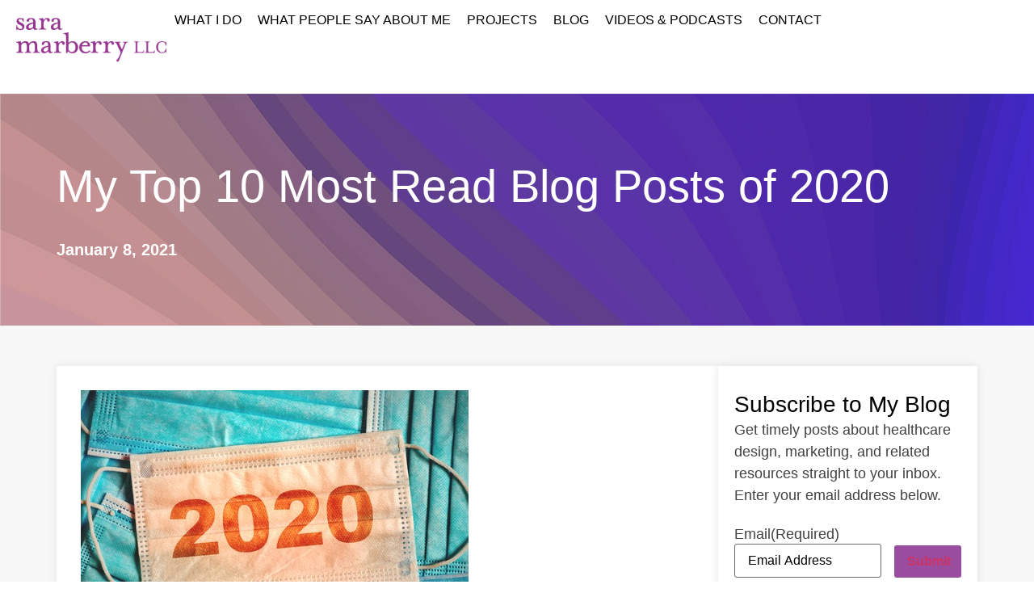

--- FILE ---
content_type: text/html; charset=UTF-8
request_url: https://www.saramarberry.com/top-10-most-read-blog-posts-2020/
body_size: 35914
content:
<!doctype html>
<html lang="en-US">
<head>
	<meta charset="UTF-8">
<script defer src="data:text/javascript,var%20gform%3Bgform%7C%7C%28document.addEventListener%28%22gform_main_scripts_loaded%22%2Cfunction%28%29%7Bgform.scriptsLoaded%3D%210%7D%29%2Cdocument.addEventListener%28%22gform%2Ftheme%2Fscripts_loaded%22%2Cfunction%28%29%7Bgform.themeScriptsLoaded%3D%210%7D%29%2Cwindow.addEventListener%28%22DOMContentLoaded%22%2Cfunction%28%29%7Bgform.domLoaded%3D%210%7D%29%2Cgform%3D%7BdomLoaded%3A%211%2CscriptsLoaded%3A%211%2CthemeScriptsLoaded%3A%211%2CisFormEditor%3A%28%29%3D%3E%22function%22%3D%3Dtypeof%20InitializeEditor%2CcallIfLoaded%3Afunction%28o%29%7Breturn%21%28%21gform.domLoaded%7C%7C%21gform.scriptsLoaded%7C%7C%21gform.themeScriptsLoaded%26%26%21gform.isFormEditor%28%29%7C%7C%28gform.isFormEditor%28%29%26%26console.warn%28%22The%20use%20of%20gform.initializeOnLoaded%28%29%20is%20deprecated%20in%20the%20form%20editor%20context%20and%20will%20be%20removed%20in%20Gravity%20Forms%203.1.%22%29%2Co%28%29%2C0%29%29%7D%2CinitializeOnLoaded%3Afunction%28o%29%7Bgform.callIfLoaded%28o%29%7C%7C%28document.addEventListener%28%22gform_main_scripts_loaded%22%2C%28%29%3D%3E%7Bgform.scriptsLoaded%3D%210%2Cgform.callIfLoaded%28o%29%7D%29%2Cdocument.addEventListener%28%22gform%2Ftheme%2Fscripts_loaded%22%2C%28%29%3D%3E%7Bgform.themeScriptsLoaded%3D%210%2Cgform.callIfLoaded%28o%29%7D%29%2Cwindow.addEventListener%28%22DOMContentLoaded%22%2C%28%29%3D%3E%7Bgform.domLoaded%3D%210%2Cgform.callIfLoaded%28o%29%7D%29%29%7D%2Chooks%3A%7Baction%3A%7B%7D%2Cfilter%3A%7B%7D%7D%2CaddAction%3Afunction%28o%2Cr%2Ce%2Ct%29%7Bgform.addHook%28%22action%22%2Co%2Cr%2Ce%2Ct%29%7D%2CaddFilter%3Afunction%28o%2Cr%2Ce%2Ct%29%7Bgform.addHook%28%22filter%22%2Co%2Cr%2Ce%2Ct%29%7D%2CdoAction%3Afunction%28o%29%7Bgform.doHook%28%22action%22%2Co%2Carguments%29%7D%2CapplyFilters%3Afunction%28o%29%7Breturn%20gform.doHook%28%22filter%22%2Co%2Carguments%29%7D%2CremoveAction%3Afunction%28o%2Cr%29%7Bgform.removeHook%28%22action%22%2Co%2Cr%29%7D%2CremoveFilter%3Afunction%28o%2Cr%2Ce%29%7Bgform.removeHook%28%22filter%22%2Co%2Cr%2Ce%29%7D%2CaddHook%3Afunction%28o%2Cr%2Ce%2Ct%2Cn%29%7Bnull%3D%3Dgform.hooks%5Bo%5D%5Br%5D%26%26%28gform.hooks%5Bo%5D%5Br%5D%3D%5B%5D%29%3Bvar%20d%3Dgform.hooks%5Bo%5D%5Br%5D%3Bnull%3D%3Dn%26%26%28n%3Dr%2B%22_%22%2Bd.length%29%2Cgform.hooks%5Bo%5D%5Br%5D.push%28%7Btag%3An%2Ccallable%3Ae%2Cpriority%3At%3Dnull%3D%3Dt%3F10%3At%7D%29%7D%2CdoHook%3Afunction%28r%2Co%2Ce%29%7Bvar%20t%3Bif%28e%3DArray.prototype.slice.call%28e%2C1%29%2Cnull%21%3Dgform.hooks%5Br%5D%5Bo%5D%26%26%28%28o%3Dgform.hooks%5Br%5D%5Bo%5D%29.sort%28function%28o%2Cr%29%7Breturn%20o.priority-r.priority%7D%29%2Co.forEach%28function%28o%29%7B%22function%22%21%3Dtypeof%28t%3Do.callable%29%26%26%28t%3Dwindow%5Bt%5D%29%2C%22action%22%3D%3Dr%3Ft.apply%28null%2Ce%29%3Ae%5B0%5D%3Dt.apply%28null%2Ce%29%7D%29%29%2C%22filter%22%3D%3Dr%29return%20e%5B0%5D%7D%2CremoveHook%3Afunction%28o%2Cr%2Ct%2Cn%29%7Bvar%20e%3Bnull%21%3Dgform.hooks%5Bo%5D%5Br%5D%26%26%28e%3D%28e%3Dgform.hooks%5Bo%5D%5Br%5D%29.filter%28function%28o%2Cr%2Ce%29%7Breturn%21%21%28null%21%3Dn%26%26n%21%3Do.tag%7C%7Cnull%21%3Dt%26%26t%21%3Do.priority%29%7D%29%2Cgform.hooks%5Bo%5D%5Br%5D%3De%29%7D%7D%29%3B"></script>

	<meta name="viewport" content="width=device-width, initial-scale=1">
	<link rel="profile" href="https://gmpg.org/xfn/11">
	<meta name='robots' content='index, follow, max-image-preview:large, max-snippet:-1, max-video-preview:-1' />
<script id="cookieyes" type="text/javascript" src="https://cdn-cookieyes.com/client_data/7325446a4841b98081e021c8/script.js" defer></script>
	<!-- This site is optimized with the Yoast SEO plugin v26.8 - https://yoast.com/product/yoast-seo-wordpress/ -->
	<title>My Top 10 Most Read Blog Posts of 2020 - Sara Marberry LLC</title>
<style>.flying-press-lazy-bg{background-image:none!important;}</style>
<link rel='preload' href='https://www.saramarberry.com/wp-content/uploads/2016/08/Sara-Banners_0009_Layer-1.jpg' as='image' fetchpriority='high' />
<link rel='preload' href='https://www.saramarberry.com/wp-content/uploads/2025/03/Sara_Marberry_LLC_purple.png' as='image' imagesrcset='https://www.saramarberry.com/wp-content/uploads/2025/03/Sara_Marberry_LLC_purple.png 512w, https://www.saramarberry.com/wp-content/uploads/2025/03/Sara_Marberry_LLC_purple-300x145.png 300w' imagesizes='(max-width: 512px) 100vw, 512px'/>
<link rel='preload' href='https://www.saramarberry.com/wp-content/uploads/2021/01/dreamstime_xs_203559018.jpg' as='image' imagesrcset='https://www.saramarberry.com/wp-content/uploads/2021/01/dreamstime_xs_203559018.jpg 480w, https://www.saramarberry.com/wp-content/uploads/2021/01/dreamstime_xs_203559018-300x200.jpg 300w' imagesizes='(max-width: 480px) 100vw, 480px'/>
<link rel='preload' href='https://www.saramarberry.com/wp-content/uploads/2026/01/dreamstime_xs_335429031.jpg' as='image' imagesrcset='https://www.saramarberry.com/wp-content/uploads/2026/01/dreamstime_xs_335429031.jpg 480w, https://www.saramarberry.com/wp-content/uploads/2026/01/dreamstime_xs_335429031-300x204.jpg 300w' imagesizes='(max-width: 480px) 100vw, 480px'/>
<link rel='preload' href='https://www.saramarberry.com/wp-content/uploads/2025/12/B99296A7-59D6-4015-8C36-EE8056A362F0_1_201_a-1-876x1024.jpeg' as='image' imagesrcset='https://www.saramarberry.com/wp-content/uploads/2025/12/B99296A7-59D6-4015-8C36-EE8056A362F0_1_201_a-1-876x1024.jpeg 876w, https://www.saramarberry.com/wp-content/uploads/2025/12/B99296A7-59D6-4015-8C36-EE8056A362F0_1_201_a-1-257x300.jpeg 257w, https://www.saramarberry.com/wp-content/uploads/2025/12/B99296A7-59D6-4015-8C36-EE8056A362F0_1_201_a-1-768x898.jpeg 768w, https://www.saramarberry.com/wp-content/uploads/2025/12/B99296A7-59D6-4015-8C36-EE8056A362F0_1_201_a-1.jpeg 1286w' imagesizes='(max-width: 800px) 100vw, 800px'/>
<link rel='preload' href='https://saramarbdev.wpenginepowered.com/wp-content/uploads/elementor/google-fonts/fonts/raleway-1ptug8zys_skggpnyc0itw.woff2' as='font' type='font/woff2' fetchpriority='high' crossorigin='anonymous'><link rel='preload' href='https://saramarbdev.wpenginepowered.com/wp-content/uploads/elementor/google-fonts/fonts/raleway-1ptsg8zys_skggpnycg4tyfq.woff2' as='font' type='font/woff2' fetchpriority='high' crossorigin='anonymous'>
	<meta name="description" content="Designing for Covid-19 was the topic that dominated my blog for most of this past year. Here are the top 10 most read blog posts that I wrote in 2020." />
	<link rel="canonical" href="https://www.saramarberry.com/top-10-most-read-blog-posts-2020/" />
	<meta property="og:locale" content="en_US" />
	<meta property="og:type" content="article" />
	<meta property="og:title" content="My Top 10 Most Read Blog Posts of 2020 - Sara Marberry LLC" />
	<meta property="og:description" content="Designing for Covid-19 was the topic that dominated my blog for most of this past year. Here are the top 10 most read blog posts that I wrote in 2020." />
	<meta property="og:url" content="https://www.saramarberry.com/top-10-most-read-blog-posts-2020/" />
	<meta property="og:site_name" content="Sara Marberry LLC" />
	<meta property="article:published_time" content="2021-01-08T14:59:23+00:00" />
	<meta property="og:image" content="https://www.saramarberry.com/wp-content/uploads/2021/01/dreamstime_xs_203559018.jpg" />
	<meta property="og:image:width" content="480" />
	<meta property="og:image:height" content="320" />
	<meta property="og:image:type" content="image/jpeg" />
	<meta name="author" content="Sara Marberry" />
	<meta name="twitter:card" content="summary_large_image" />
	<meta name="twitter:label1" content="Written by" />
	<meta name="twitter:data1" content="Sara Marberry" />
	<meta name="twitter:label2" content="Est. reading time" />
	<meta name="twitter:data2" content="5 minutes" />
	<script type="application/ld+json" class="yoast-schema-graph">{"@context":"https://schema.org","@graph":[{"@type":"Article","@id":"https://www.saramarberry.com/top-10-most-read-blog-posts-2020/#article","isPartOf":{"@id":"https://www.saramarberry.com/top-10-most-read-blog-posts-2020/"},"author":{"name":"Sara Marberry","@id":"https://www.saramarberry.com/#/schema/person/b0188b2cda0eb6aa59a47737b68c20ce"},"headline":"My Top 10 Most Read Blog Posts of 2020","datePublished":"2021-01-08T14:59:23+00:00","mainEntityOfPage":{"@id":"https://www.saramarberry.com/top-10-most-read-blog-posts-2020/"},"wordCount":993,"commentCount":1,"publisher":{"@id":"https://www.saramarberry.com/#organization"},"image":{"@id":"https://www.saramarberry.com/top-10-most-read-blog-posts-2020/#primaryimage"},"thumbnailUrl":"https://www.saramarberry.com/wp-content/uploads/2021/01/dreamstime_xs_203559018.jpg","keywords":["Covid-19","designing for telehealth","healthcare design","healthcare facility planning and design","healthcare planning and design","residential care","senior living","senior living design"],"articleSection":["Resources &amp; Advice"],"inLanguage":"en-US","potentialAction":[{"@type":"CommentAction","name":"Comment","target":["https://www.saramarberry.com/top-10-most-read-blog-posts-2020/#respond"]}]},{"@type":"WebPage","@id":"https://www.saramarberry.com/top-10-most-read-blog-posts-2020/","url":"https://www.saramarberry.com/top-10-most-read-blog-posts-2020/","name":"My Top 10 Most Read Blog Posts of 2020 - Sara Marberry LLC","isPartOf":{"@id":"https://www.saramarberry.com/#website"},"primaryImageOfPage":{"@id":"https://www.saramarberry.com/top-10-most-read-blog-posts-2020/#primaryimage"},"image":{"@id":"https://www.saramarberry.com/top-10-most-read-blog-posts-2020/#primaryimage"},"thumbnailUrl":"https://www.saramarberry.com/wp-content/uploads/2021/01/dreamstime_xs_203559018.jpg","datePublished":"2021-01-08T14:59:23+00:00","description":"Designing for Covid-19 was the topic that dominated my blog for most of this past year. Here are the top 10 most read blog posts that I wrote in 2020.","breadcrumb":{"@id":"https://www.saramarberry.com/top-10-most-read-blog-posts-2020/#breadcrumb"},"inLanguage":"en-US","potentialAction":[{"@type":"ReadAction","target":["https://www.saramarberry.com/top-10-most-read-blog-posts-2020/"]}]},{"@type":"ImageObject","inLanguage":"en-US","@id":"https://www.saramarberry.com/top-10-most-read-blog-posts-2020/#primaryimage","url":"https://www.saramarberry.com/wp-content/uploads/2021/01/dreamstime_xs_203559018.jpg","contentUrl":"https://www.saramarberry.com/wp-content/uploads/2021/01/dreamstime_xs_203559018.jpg","width":480,"height":320},{"@type":"BreadcrumbList","@id":"https://www.saramarberry.com/top-10-most-read-blog-posts-2020/#breadcrumb","itemListElement":[{"@type":"ListItem","position":1,"name":"Home","item":"https://www.saramarberry.com/"},{"@type":"ListItem","position":2,"name":"My Top 10 Most Read Blog Posts of 2020"}]},{"@type":"WebSite","@id":"https://www.saramarberry.com/#website","url":"https://www.saramarberry.com/","name":"Sara Marberry LLC","description":"Healthcare and senior living design knowledge expert, marketing consultant, and writer.","publisher":{"@id":"https://www.saramarberry.com/#organization"},"potentialAction":[{"@type":"SearchAction","target":{"@type":"EntryPoint","urlTemplate":"https://www.saramarberry.com/?s={search_term_string}"},"query-input":{"@type":"PropertyValueSpecification","valueRequired":true,"valueName":"search_term_string"}}],"inLanguage":"en-US"},{"@type":"Organization","@id":"https://www.saramarberry.com/#organization","name":"Sara Marberry LLC","url":"https://www.saramarberry.com/","logo":{"@type":"ImageObject","inLanguage":"en-US","@id":"https://www.saramarberry.com/#/schema/logo/image/","url":"https://www.saramarberry.com/wp-content/uploads/2025/03/Sara_Marberry_LLC_purple.png","contentUrl":"https://www.saramarberry.com/wp-content/uploads/2025/03/Sara_Marberry_LLC_purple.png","width":512,"height":248,"caption":"Sara Marberry LLC"},"image":{"@id":"https://www.saramarberry.com/#/schema/logo/image/"}},{"@type":"Person","@id":"https://www.saramarberry.com/#/schema/person/b0188b2cda0eb6aa59a47737b68c20ce","name":"Sara Marberry","image":{"@type":"ImageObject","inLanguage":"en-US","@id":"https://www.saramarberry.com/#/schema/person/image/","url":"https://secure.gravatar.com/avatar/eb98ef9de2636229b649fed91a3513de17e57b1f0e3358e29821f8cb9c16898f?s=96&d=mm&r=g","contentUrl":"https://secure.gravatar.com/avatar/eb98ef9de2636229b649fed91a3513de17e57b1f0e3358e29821f8cb9c16898f?s=96&d=mm&r=g","caption":"Sara Marberry"},"url":"https://www.saramarberry.com/author/sara-marberry/"}]}</script>
	<!-- / Yoast SEO plugin. -->


<link rel="alternate" type="application/rss+xml" title="Sara Marberry LLC &raquo; Feed" href="https://www.saramarberry.com/feed/" />
<link rel="alternate" type="application/rss+xml" title="Sara Marberry LLC &raquo; Comments Feed" href="https://www.saramarberry.com/comments/feed/" />
<link rel="alternate" type="application/rss+xml" title="Sara Marberry LLC &raquo; My Top 10 Most Read Blog Posts of 2020 Comments Feed" href="https://www.saramarberry.com/top-10-most-read-blog-posts-2020/feed/" />
<style id='wp-img-auto-sizes-contain-inline-css'>img:is([sizes=auto i],[sizes^="auto," i]){contain-intrinsic-size:3000px 1500px}
/*# sourceURL=wp-img-auto-sizes-contain-inline-css */</style>
<style id='global-styles-inline-css'>:root{--wp--preset--aspect-ratio--square: 1;--wp--preset--aspect-ratio--4-3: 4/3;--wp--preset--aspect-ratio--3-4: 3/4;--wp--preset--aspect-ratio--3-2: 3/2;--wp--preset--aspect-ratio--2-3: 2/3;--wp--preset--aspect-ratio--16-9: 16/9;--wp--preset--aspect-ratio--9-16: 9/16;--wp--preset--color--black: #000000;--wp--preset--color--cyan-bluish-gray: #abb8c3;--wp--preset--color--white: #ffffff;--wp--preset--color--pale-pink: #f78da7;--wp--preset--color--vivid-red: #cf2e2e;--wp--preset--color--luminous-vivid-orange: #ff6900;--wp--preset--color--luminous-vivid-amber: #fcb900;--wp--preset--color--light-green-cyan: #7bdcb5;--wp--preset--color--vivid-green-cyan: #00d084;--wp--preset--color--pale-cyan-blue: #8ed1fc;--wp--preset--color--vivid-cyan-blue: #0693e3;--wp--preset--color--vivid-purple: #9b51e0;--wp--preset--gradient--vivid-cyan-blue-to-vivid-purple: linear-gradient(135deg,rgb(6,147,227) 0%,rgb(155,81,224) 100%);--wp--preset--gradient--light-green-cyan-to-vivid-green-cyan: linear-gradient(135deg,rgb(122,220,180) 0%,rgb(0,208,130) 100%);--wp--preset--gradient--luminous-vivid-amber-to-luminous-vivid-orange: linear-gradient(135deg,rgb(252,185,0) 0%,rgb(255,105,0) 100%);--wp--preset--gradient--luminous-vivid-orange-to-vivid-red: linear-gradient(135deg,rgb(255,105,0) 0%,rgb(207,46,46) 100%);--wp--preset--gradient--very-light-gray-to-cyan-bluish-gray: linear-gradient(135deg,rgb(238,238,238) 0%,rgb(169,184,195) 100%);--wp--preset--gradient--cool-to-warm-spectrum: linear-gradient(135deg,rgb(74,234,220) 0%,rgb(151,120,209) 20%,rgb(207,42,186) 40%,rgb(238,44,130) 60%,rgb(251,105,98) 80%,rgb(254,248,76) 100%);--wp--preset--gradient--blush-light-purple: linear-gradient(135deg,rgb(255,206,236) 0%,rgb(152,150,240) 100%);--wp--preset--gradient--blush-bordeaux: linear-gradient(135deg,rgb(254,205,165) 0%,rgb(254,45,45) 50%,rgb(107,0,62) 100%);--wp--preset--gradient--luminous-dusk: linear-gradient(135deg,rgb(255,203,112) 0%,rgb(199,81,192) 50%,rgb(65,88,208) 100%);--wp--preset--gradient--pale-ocean: linear-gradient(135deg,rgb(255,245,203) 0%,rgb(182,227,212) 50%,rgb(51,167,181) 100%);--wp--preset--gradient--electric-grass: linear-gradient(135deg,rgb(202,248,128) 0%,rgb(113,206,126) 100%);--wp--preset--gradient--midnight: linear-gradient(135deg,rgb(2,3,129) 0%,rgb(40,116,252) 100%);--wp--preset--font-size--small: 13px;--wp--preset--font-size--medium: 20px;--wp--preset--font-size--large: 36px;--wp--preset--font-size--x-large: 42px;--wp--preset--spacing--20: 0.44rem;--wp--preset--spacing--30: 0.67rem;--wp--preset--spacing--40: 1rem;--wp--preset--spacing--50: 1.5rem;--wp--preset--spacing--60: 2.25rem;--wp--preset--spacing--70: 3.38rem;--wp--preset--spacing--80: 5.06rem;--wp--preset--shadow--natural: 6px 6px 9px rgba(0, 0, 0, 0.2);--wp--preset--shadow--deep: 12px 12px 50px rgba(0, 0, 0, 0.4);--wp--preset--shadow--sharp: 6px 6px 0px rgba(0, 0, 0, 0.2);--wp--preset--shadow--outlined: 6px 6px 0px -3px rgb(255, 255, 255), 6px 6px rgb(0, 0, 0);--wp--preset--shadow--crisp: 6px 6px 0px rgb(0, 0, 0);}:root { --wp--style--global--content-size: 800px;--wp--style--global--wide-size: 1200px; }:where(body) { margin: 0; }.wp-site-blocks > .alignleft { float: left; margin-right: 2em; }.wp-site-blocks > .alignright { float: right; margin-left: 2em; }.wp-site-blocks > .aligncenter { justify-content: center; margin-left: auto; margin-right: auto; }:where(.wp-site-blocks) > * { margin-block-start: 24px; margin-block-end: 0; }:where(.wp-site-blocks) > :first-child { margin-block-start: 0; }:where(.wp-site-blocks) > :last-child { margin-block-end: 0; }:root { --wp--style--block-gap: 24px; }:root :where(.is-layout-flow) > :first-child{margin-block-start: 0;}:root :where(.is-layout-flow) > :last-child{margin-block-end: 0;}:root :where(.is-layout-flow) > *{margin-block-start: 24px;margin-block-end: 0;}:root :where(.is-layout-constrained) > :first-child{margin-block-start: 0;}:root :where(.is-layout-constrained) > :last-child{margin-block-end: 0;}:root :where(.is-layout-constrained) > *{margin-block-start: 24px;margin-block-end: 0;}:root :where(.is-layout-flex){gap: 24px;}:root :where(.is-layout-grid){gap: 24px;}.is-layout-flow > .alignleft{float: left;margin-inline-start: 0;margin-inline-end: 2em;}.is-layout-flow > .alignright{float: right;margin-inline-start: 2em;margin-inline-end: 0;}.is-layout-flow > .aligncenter{margin-left: auto !important;margin-right: auto !important;}.is-layout-constrained > .alignleft{float: left;margin-inline-start: 0;margin-inline-end: 2em;}.is-layout-constrained > .alignright{float: right;margin-inline-start: 2em;margin-inline-end: 0;}.is-layout-constrained > .aligncenter{margin-left: auto !important;margin-right: auto !important;}.is-layout-constrained > :where(:not(.alignleft):not(.alignright):not(.alignfull)){max-width: var(--wp--style--global--content-size);margin-left: auto !important;margin-right: auto !important;}.is-layout-constrained > .alignwide{max-width: var(--wp--style--global--wide-size);}body .is-layout-flex{display: flex;}.is-layout-flex{flex-wrap: wrap;align-items: center;}.is-layout-flex > :is(*, div){margin: 0;}body .is-layout-grid{display: grid;}.is-layout-grid > :is(*, div){margin: 0;}body{padding-top: 0px;padding-right: 0px;padding-bottom: 0px;padding-left: 0px;}a:where(:not(.wp-element-button)){text-decoration: underline;}:root :where(.wp-element-button, .wp-block-button__link){background-color: #32373c;border-width: 0;color: #fff;font-family: inherit;font-size: inherit;font-style: inherit;font-weight: inherit;letter-spacing: inherit;line-height: inherit;padding-top: calc(0.667em + 2px);padding-right: calc(1.333em + 2px);padding-bottom: calc(0.667em + 2px);padding-left: calc(1.333em + 2px);text-decoration: none;text-transform: inherit;}.has-black-color{color: var(--wp--preset--color--black) !important;}.has-cyan-bluish-gray-color{color: var(--wp--preset--color--cyan-bluish-gray) !important;}.has-white-color{color: var(--wp--preset--color--white) !important;}.has-pale-pink-color{color: var(--wp--preset--color--pale-pink) !important;}.has-vivid-red-color{color: var(--wp--preset--color--vivid-red) !important;}.has-luminous-vivid-orange-color{color: var(--wp--preset--color--luminous-vivid-orange) !important;}.has-luminous-vivid-amber-color{color: var(--wp--preset--color--luminous-vivid-amber) !important;}.has-light-green-cyan-color{color: var(--wp--preset--color--light-green-cyan) !important;}.has-vivid-green-cyan-color{color: var(--wp--preset--color--vivid-green-cyan) !important;}.has-pale-cyan-blue-color{color: var(--wp--preset--color--pale-cyan-blue) !important;}.has-vivid-cyan-blue-color{color: var(--wp--preset--color--vivid-cyan-blue) !important;}.has-vivid-purple-color{color: var(--wp--preset--color--vivid-purple) !important;}.has-black-background-color{background-color: var(--wp--preset--color--black) !important;}.has-cyan-bluish-gray-background-color{background-color: var(--wp--preset--color--cyan-bluish-gray) !important;}.has-white-background-color{background-color: var(--wp--preset--color--white) !important;}.has-pale-pink-background-color{background-color: var(--wp--preset--color--pale-pink) !important;}.has-vivid-red-background-color{background-color: var(--wp--preset--color--vivid-red) !important;}.has-luminous-vivid-orange-background-color{background-color: var(--wp--preset--color--luminous-vivid-orange) !important;}.has-luminous-vivid-amber-background-color{background-color: var(--wp--preset--color--luminous-vivid-amber) !important;}.has-light-green-cyan-background-color{background-color: var(--wp--preset--color--light-green-cyan) !important;}.has-vivid-green-cyan-background-color{background-color: var(--wp--preset--color--vivid-green-cyan) !important;}.has-pale-cyan-blue-background-color{background-color: var(--wp--preset--color--pale-cyan-blue) !important;}.has-vivid-cyan-blue-background-color{background-color: var(--wp--preset--color--vivid-cyan-blue) !important;}.has-vivid-purple-background-color{background-color: var(--wp--preset--color--vivid-purple) !important;}.has-black-border-color{border-color: var(--wp--preset--color--black) !important;}.has-cyan-bluish-gray-border-color{border-color: var(--wp--preset--color--cyan-bluish-gray) !important;}.has-white-border-color{border-color: var(--wp--preset--color--white) !important;}.has-pale-pink-border-color{border-color: var(--wp--preset--color--pale-pink) !important;}.has-vivid-red-border-color{border-color: var(--wp--preset--color--vivid-red) !important;}.has-luminous-vivid-orange-border-color{border-color: var(--wp--preset--color--luminous-vivid-orange) !important;}.has-luminous-vivid-amber-border-color{border-color: var(--wp--preset--color--luminous-vivid-amber) !important;}.has-light-green-cyan-border-color{border-color: var(--wp--preset--color--light-green-cyan) !important;}.has-vivid-green-cyan-border-color{border-color: var(--wp--preset--color--vivid-green-cyan) !important;}.has-pale-cyan-blue-border-color{border-color: var(--wp--preset--color--pale-cyan-blue) !important;}.has-vivid-cyan-blue-border-color{border-color: var(--wp--preset--color--vivid-cyan-blue) !important;}.has-vivid-purple-border-color{border-color: var(--wp--preset--color--vivid-purple) !important;}.has-vivid-cyan-blue-to-vivid-purple-gradient-background{background: var(--wp--preset--gradient--vivid-cyan-blue-to-vivid-purple) !important;}.has-light-green-cyan-to-vivid-green-cyan-gradient-background{background: var(--wp--preset--gradient--light-green-cyan-to-vivid-green-cyan) !important;}.has-luminous-vivid-amber-to-luminous-vivid-orange-gradient-background{background: var(--wp--preset--gradient--luminous-vivid-amber-to-luminous-vivid-orange) !important;}.has-luminous-vivid-orange-to-vivid-red-gradient-background{background: var(--wp--preset--gradient--luminous-vivid-orange-to-vivid-red) !important;}.has-very-light-gray-to-cyan-bluish-gray-gradient-background{background: var(--wp--preset--gradient--very-light-gray-to-cyan-bluish-gray) !important;}.has-cool-to-warm-spectrum-gradient-background{background: var(--wp--preset--gradient--cool-to-warm-spectrum) !important;}.has-blush-light-purple-gradient-background{background: var(--wp--preset--gradient--blush-light-purple) !important;}.has-blush-bordeaux-gradient-background{background: var(--wp--preset--gradient--blush-bordeaux) !important;}.has-luminous-dusk-gradient-background{background: var(--wp--preset--gradient--luminous-dusk) !important;}.has-pale-ocean-gradient-background{background: var(--wp--preset--gradient--pale-ocean) !important;}.has-electric-grass-gradient-background{background: var(--wp--preset--gradient--electric-grass) !important;}.has-midnight-gradient-background{background: var(--wp--preset--gradient--midnight) !important;}.has-small-font-size{font-size: var(--wp--preset--font-size--small) !important;}.has-medium-font-size{font-size: var(--wp--preset--font-size--medium) !important;}.has-large-font-size{font-size: var(--wp--preset--font-size--large) !important;}.has-x-large-font-size{font-size: var(--wp--preset--font-size--x-large) !important;}
:root :where(.wp-block-pullquote){font-size: 1.5em;line-height: 1.6;}
/*# sourceURL=global-styles-inline-css */</style>
<link rel='stylesheet' id='hello-elementor-css' href='https://www.saramarberry.com/wp-content/cache/flying-press/af4b9638d699.reset.css' media='all' />
<link rel='stylesheet' id='hello-elementor-theme-style-css' href='https://www.saramarberry.com/wp-content/cache/flying-press/a480d2bf8c52.theme.css' media='all' />
<link rel='stylesheet' id='hello-elementor-header-footer-css' href='https://www.saramarberry.com/wp-content/cache/flying-press/86dbb47955bb.header-footer.css' media='all' />
<link rel='stylesheet' id='elementor-frontend-css' href='https://www.saramarberry.com/wp-content/cache/flying-press/f4666b9bad34.custom-frontend.min.css' media='all' />
<style id='elementor-frontend-inline-css'>.elementor-kit-6{--e-global-color-primary:#9A4D9E;--e-global-color-secondary:#7DD1E1;--e-global-color-text:#000000;--e-global-color-accent:#2794AA;--e-global-color-41f90d5:#FFFFFF;--e-global-color-86607cd:#DEDEDE;--e-global-color-7aac3b8:#424242;--e-global-color-e94b979:#B3B3B3;--e-global-color-c7fd304:#F7F7F7;--e-global-typography-primary-font-family:"Raleway";--e-global-typography-primary-font-size:3rem;--e-global-typography-primary-font-weight:400;--e-global-typography-primary-line-height:1.25em;--e-global-typography-secondary-font-family:"Raleway";--e-global-typography-secondary-font-size:2rem;--e-global-typography-secondary-font-weight:400;--e-global-typography-secondary-line-height:1.25em;--e-global-typography-text-font-family:"Raleway";--e-global-typography-text-font-size:1.15rem;--e-global-typography-text-font-weight:400;--e-global-typography-text-line-height:1.5em;--e-global-typography-accent-font-family:"Raleway";--e-global-typography-accent-font-size:1.25rem;--e-global-typography-accent-font-weight:bold;--e-global-typography-accent-line-height:1.25em;--e-global-typography-2610c8e-font-family:"Raleway";--e-global-typography-2610c8e-font-size:3.5rem;--e-global-typography-2610c8e-font-weight:400;--e-global-typography-560bcf6-font-family:"Raleway";--e-global-typography-560bcf6-font-size:2rem;--e-global-typography-560bcf6-font-weight:400;--e-global-typography-d72c851-font-family:"Raleway";--e-global-typography-d72c851-font-size:1.75rem;--e-global-typography-d72c851-font-weight:400;--e-global-typography-f17d08c-font-family:"Raleway";--e-global-typography-f17d08c-font-weight:bold;--e-global-typography-f17d08c-line-height:1.5em;--e-global-typography-eb45c6e-font-family:"Raleway";--e-global-typography-eb45c6e-font-size:1.15rem;--e-global-typography-eb45c6e-font-weight:bold;--e-global-typography-eb45c6e-text-decoration:underline;--e-global-typography-eb45c6e-line-height:1.5em;color:var( --e-global-color-7aac3b8 );font-family:"Raleway", Sans-serif;font-size:1.15rem;font-weight:400;line-height:1.5em;}.elementor-kit-6 e-page-transition{background-color:var( --e-global-color-primary );}.elementor-kit-6 p{margin-block-end:20px;}.elementor-kit-6 a{color:var( --e-global-color-primary );font-family:var( --e-global-typography-f17d08c-font-family ), Sans-serif;font-size:var( --e-global-typography-f17d08c-font-size );font-weight:var( --e-global-typography-f17d08c-font-weight );line-height:var( --e-global-typography-f17d08c-line-height );}.elementor-kit-6 a:hover{color:var( --e-global-color-primary );font-family:var( --e-global-typography-eb45c6e-font-family ), Sans-serif;font-size:var( --e-global-typography-eb45c6e-font-size );font-weight:var( --e-global-typography-eb45c6e-font-weight );text-decoration:var( --e-global-typography-eb45c6e-text-decoration );line-height:var( --e-global-typography-eb45c6e-line-height );}.elementor-kit-6 h1{font-family:"Raleway", Sans-serif;font-size:3rem;font-weight:400;line-height:1.25em;}.elementor-kit-6 h2{font-family:"Raleway", Sans-serif;font-size:1.8rem;font-weight:500;line-height:1.25em;}.elementor-kit-6 h3{font-family:"Raleway", Sans-serif;font-size:1.3rem;font-weight:700;}.elementor-kit-6 h4{font-family:"Raleway", Sans-serif;font-size:1.2rem;font-weight:700;line-height:1.25em;}.elementor-kit-6 h5{font-family:"Raleway", Sans-serif;font-size:1.1rem;font-weight:900;line-height:1.25em;}.elementor-kit-6 h6{font-family:"Raleway", Sans-serif;font-size:1rem;font-weight:900;line-height:1.25em;}.elementor-section.elementor-section-boxed > .elementor-container{max-width:1140px;}.e-con{--container-max-width:1140px;}.elementor-widget:not(:last-child){margin-block-end:20px;}.elementor-element{--widgets-spacing:20px 20px;--widgets-spacing-row:20px;--widgets-spacing-column:20px;}{}h1.entry-title{display:var(--page-title-display);}.site-header .site-branding{flex-direction:column;align-items:stretch;}.site-header{padding-inline-end:0px;padding-inline-start:0px;}.site-footer .site-branding{flex-direction:column;align-items:stretch;}@media(max-width:1366px){.elementor-kit-6 a{font-size:var( --e-global-typography-f17d08c-font-size );line-height:var( --e-global-typography-f17d08c-line-height );}.elementor-kit-6 a:hover{font-size:var( --e-global-typography-eb45c6e-font-size );line-height:var( --e-global-typography-eb45c6e-line-height );}}@media(max-width:1024px){.elementor-kit-6 a{font-size:var( --e-global-typography-f17d08c-font-size );line-height:var( --e-global-typography-f17d08c-line-height );}.elementor-kit-6 a:hover{font-size:var( --e-global-typography-eb45c6e-font-size );line-height:var( --e-global-typography-eb45c6e-line-height );}.elementor-section.elementor-section-boxed > .elementor-container{max-width:1024px;}.e-con{--container-max-width:1024px;}}@media(max-width:767px){.elementor-kit-6 a{font-size:var( --e-global-typography-f17d08c-font-size );line-height:var( --e-global-typography-f17d08c-line-height );}.elementor-kit-6 a:hover{font-size:var( --e-global-typography-eb45c6e-font-size );line-height:var( --e-global-typography-eb45c6e-line-height );}.elementor-section.elementor-section-boxed > .elementor-container{max-width:767px;}.e-con{--container-max-width:767px;}}@media(min-width:2400px){.elementor-kit-6 a{font-size:var( --e-global-typography-f17d08c-font-size );line-height:var( --e-global-typography-f17d08c-line-height );}.elementor-kit-6 a:hover{font-size:var( --e-global-typography-eb45c6e-font-size );line-height:var( --e-global-typography-eb45c6e-line-height );}}
.elementor-18800 .elementor-element.elementor-element-deb1f4f{--display:flex;--flex-direction:row;--container-widget-width:calc( ( 1 - var( --container-widget-flex-grow ) ) * 100% );--container-widget-height:100%;--container-widget-flex-grow:1;--container-widget-align-self:stretch;--flex-wrap-mobile:wrap;--justify-content:space-around;--align-items:center;--gap:0px 0px;--row-gap:0px;--column-gap:0px;--margin-top:0px;--margin-bottom:0px;--margin-left:0px;--margin-right:0px;--padding-top:0px;--padding-bottom:0px;--padding-left:20px;--padding-right:20px;}.elementor-18800 .elementor-element.elementor-element-6aef971{width:var( --container-widget-width, 15% );max-width:15%;--container-widget-width:15%;--container-widget-flex-grow:0;text-align:start;}.elementor-18800 .elementor-element.elementor-element-6aef971 > .elementor-widget-container{padding:0px 0px 0px 0px;}.elementor-18800 .elementor-element.elementor-element-6aef971.elementor-element{--flex-grow:0;--flex-shrink:0;}.elementor-18800 .elementor-element.elementor-element-6aef971 img{height:96px;object-fit:contain;object-position:center center;}.elementor-18800 .elementor-element.elementor-element-d907eb4 .elementor-menu-toggle{margin:0 auto;background-color:var( --e-global-color-primary );}.elementor-18800 .elementor-element.elementor-element-d907eb4 .elementor-nav-menu .elementor-item{font-family:"Raleway", Sans-serif;font-size:1rem;font-weight:500;text-transform:uppercase;line-height:1.5em;}.elementor-18800 .elementor-element.elementor-element-d907eb4 .elementor-nav-menu--main .elementor-item{color:var( --e-global-color-text );fill:var( --e-global-color-text );padding-left:10px;padding-right:10px;}.elementor-18800 .elementor-element.elementor-element-d907eb4 .elementor-nav-menu--main .elementor-item:hover,
					.elementor-18800 .elementor-element.elementor-element-d907eb4 .elementor-nav-menu--main .elementor-item.elementor-item-active,
					.elementor-18800 .elementor-element.elementor-element-d907eb4 .elementor-nav-menu--main .elementor-item.highlighted,
					.elementor-18800 .elementor-element.elementor-element-d907eb4 .elementor-nav-menu--main .elementor-item:focus{color:var( --e-global-color-primary );fill:var( --e-global-color-primary );}.elementor-18800 .elementor-element.elementor-element-d907eb4 .elementor-nav-menu--main .elementor-item.elementor-item-active{color:var( --e-global-color-primary );}.elementor-18800 .elementor-element.elementor-element-d907eb4 .elementor-nav-menu--dropdown a, .elementor-18800 .elementor-element.elementor-element-d907eb4 .elementor-menu-toggle{color:var( --e-global-color-text );fill:var( --e-global-color-text );}.elementor-18800 .elementor-element.elementor-element-d907eb4 .elementor-nav-menu--dropdown{background-color:var( --e-global-color-41f90d5 );}.elementor-18800 .elementor-element.elementor-element-d907eb4 .elementor-nav-menu--dropdown a:hover,
					.elementor-18800 .elementor-element.elementor-element-d907eb4 .elementor-nav-menu--dropdown a:focus,
					.elementor-18800 .elementor-element.elementor-element-d907eb4 .elementor-nav-menu--dropdown a.elementor-item-active,
					.elementor-18800 .elementor-element.elementor-element-d907eb4 .elementor-nav-menu--dropdown a.highlighted,
					.elementor-18800 .elementor-element.elementor-element-d907eb4 .elementor-menu-toggle:hover,
					.elementor-18800 .elementor-element.elementor-element-d907eb4 .elementor-menu-toggle:focus{color:var( --e-global-color-41f90d5 );}.elementor-18800 .elementor-element.elementor-element-d907eb4 .elementor-nav-menu--dropdown a:hover,
					.elementor-18800 .elementor-element.elementor-element-d907eb4 .elementor-nav-menu--dropdown a:focus,
					.elementor-18800 .elementor-element.elementor-element-d907eb4 .elementor-nav-menu--dropdown a.elementor-item-active,
					.elementor-18800 .elementor-element.elementor-element-d907eb4 .elementor-nav-menu--dropdown a.highlighted{background-color:var( --e-global-color-text );}.elementor-18800 .elementor-element.elementor-element-d907eb4 .elementor-nav-menu--dropdown a.elementor-item-active{color:var( --e-global-color-41f90d5 );background-color:var( --e-global-color-text );}.elementor-18800 .elementor-element.elementor-element-d907eb4 .elementor-nav-menu--dropdown .elementor-item, .elementor-18800 .elementor-element.elementor-element-d907eb4 .elementor-nav-menu--dropdown  .elementor-sub-item{font-family:"Raleway", Sans-serif;font-size:1rem;font-weight:500;text-transform:uppercase;}.elementor-18800 .elementor-element.elementor-element-d907eb4 .elementor-nav-menu--dropdown a{padding-top:10px;padding-bottom:10px;}.elementor-18800 .elementor-element.elementor-element-d907eb4 div.elementor-menu-toggle{color:var( --e-global-color-41f90d5 );}.elementor-18800 .elementor-element.elementor-element-d907eb4 div.elementor-menu-toggle svg{fill:var( --e-global-color-41f90d5 );}.elementor-18800 .elementor-element.elementor-element-d907eb4 div.elementor-menu-toggle:hover, .elementor-18800 .elementor-element.elementor-element-d907eb4 div.elementor-menu-toggle:focus{color:var( --e-global-color-41f90d5 );}.elementor-18800 .elementor-element.elementor-element-d907eb4 div.elementor-menu-toggle:hover svg, .elementor-18800 .elementor-element.elementor-element-d907eb4 div.elementor-menu-toggle:focus svg{fill:var( --e-global-color-41f90d5 );}.elementor-18800 .elementor-element.elementor-element-d907eb4 .elementor-menu-toggle:hover, .elementor-18800 .elementor-element.elementor-element-d907eb4 .elementor-menu-toggle:focus{background-color:var( --e-global-color-accent );}.elementor-18800 .elementor-element.elementor-element-0b2483d .e-search-input{background-color:var( --e-global-color-c7fd304 );font-family:var( --e-global-typography-text-font-family ), Sans-serif;font-size:var( --e-global-typography-text-font-size );font-weight:var( --e-global-typography-text-font-weight );line-height:var( --e-global-typography-text-line-height );}.elementor-18800 .elementor-element.elementor-element-0b2483d{width:var( --container-widget-width, 15% );max-width:15%;--container-widget-width:15%;--container-widget-flex-grow:0;--e-search-placeholder-color:var( --e-global-color-7aac3b8 );--e-search-input-padding-block-start:5px;--e-search-input-padding-inline-start:5px;--e-search-input-padding-block-end:5px;--e-search-input-padding-inline-end:5px;--e-search-submit-margin-inline-start:0px;--e-search-submit-padding:5px 5px 5px 5px;}.elementor-18800 .elementor-element.elementor-element-0b2483d .e-search-submit span{font-family:"Raleway", Sans-serif;font-size:1rem;font-weight:700;text-transform:uppercase;line-height:1.75em;}.elementor-18800 .elementor-element.elementor-element-f4c8987{--display:flex;}.elementor-theme-builder-content-area{height:400px;}.elementor-location-header:before, .elementor-location-footer:before{content:"";display:table;clear:both;}@media(max-width:1366px){.elementor-18800 .elementor-element.elementor-element-0b2483d .e-search-input{font-size:var( --e-global-typography-text-font-size );line-height:var( --e-global-typography-text-line-height );}}@media(max-width:1024px){.elementor-18800 .elementor-element.elementor-element-deb1f4f{--justify-content:space-between;--padding-top:2px;--padding-bottom:2px;--padding-left:10px;--padding-right:10px;}.elementor-18800 .elementor-element.elementor-element-6aef971{width:var( --container-widget-width, 180px );max-width:180px;--container-widget-width:180px;--container-widget-flex-grow:0;}.elementor-18800 .elementor-element.elementor-element-d907eb4{width:100%;max-width:100%;}.elementor-18800 .elementor-element.elementor-element-0b2483d{--container-widget-width:306px;--container-widget-flex-grow:0;width:var( --container-widget-width, 306px );max-width:306px;}.elementor-18800 .elementor-element.elementor-element-0b2483d .e-search-input{font-size:var( --e-global-typography-text-font-size );line-height:var( --e-global-typography-text-line-height );}}@media(max-width:880px){.elementor-18800 .elementor-element.elementor-element-6aef971{width:var( --container-widget-width, 238.594px );max-width:238.594px;--container-widget-width:238.594px;--container-widget-flex-grow:0;}.elementor-18800 .elementor-element.elementor-element-d907eb4 > .elementor-widget-container{padding:0px 20px 0px 20px;}.elementor-18800 .elementor-element.elementor-element-d907eb4{--nav-menu-icon-size:30px;}.elementor-18800 .elementor-element.elementor-element-0b2483d > .elementor-widget-container{padding:0px 0px 0px 0px;}.elementor-18800 .elementor-element.elementor-element-0b2483d{--container-widget-width:478px;--container-widget-flex-grow:0;width:var( --container-widget-width, 478px );max-width:478px;}}@media(max-width:767px){.elementor-18800 .elementor-element.elementor-element-deb1f4f{--flex-direction:column;--container-widget-width:100%;--container-widget-height:initial;--container-widget-flex-grow:0;--container-widget-align-self:initial;--flex-wrap-mobile:wrap;--padding-top:20px;--padding-bottom:20px;--padding-left:20px;--padding-right:20px;}.elementor-18800 .elementor-element.elementor-element-6aef971{width:100%;max-width:100%;}.elementor-18800 .elementor-element.elementor-element-d907eb4{width:100%;max-width:100%;--nav-menu-icon-size:30px;}.elementor-18800 .elementor-element.elementor-element-d907eb4.elementor-element{--align-self:stretch;}.elementor-18800 .elementor-element.elementor-element-0b2483d{width:100%;max-width:100%;}.elementor-18800 .elementor-element.elementor-element-0b2483d .e-search-input{font-size:var( --e-global-typography-text-font-size );line-height:var( --e-global-typography-text-line-height );}}@media(min-width:2400px){.elementor-18800 .elementor-element.elementor-element-0b2483d .e-search-input{font-size:var( --e-global-typography-text-font-size );line-height:var( --e-global-typography-text-line-height );}}
.elementor-18818 .elementor-element.elementor-element-146adfa{--display:flex;--flex-direction:column;--container-widget-width:100%;--container-widget-height:initial;--container-widget-flex-grow:0;--container-widget-align-self:initial;--flex-wrap-mobile:wrap;--gap:0px 0px;--row-gap:0px;--column-gap:0px;--padding-top:0px;--padding-bottom:0px;--padding-left:0px;--padding-right:0px;}.elementor-18818 .elementor-element.elementor-element-146adfa:not(.elementor-motion-effects-element-type-background), .elementor-18818 .elementor-element.elementor-element-146adfa > .elementor-motion-effects-container > .elementor-motion-effects-layer{background-color:var( --e-global-color-86607cd );}.elementor-18818 .elementor-element.elementor-element-dacfd3f{--display:flex;--padding-top:100px;--padding-bottom:50px;--padding-left:50px;--padding-right:50px;}.elementor-18818 .elementor-element.elementor-element-cdd4318 > .elementor-widget-container{padding:0px 0px 50px 0px;}.elementor-18818 .elementor-element.elementor-element-cdd4318{text-align:center;}.elementor-18818 .elementor-element.elementor-element-cdd4318 .elementor-heading-title{font-family:var( --e-global-typography-secondary-font-family ), Sans-serif;font-size:var( --e-global-typography-secondary-font-size );font-weight:var( --e-global-typography-secondary-font-weight );line-height:var( --e-global-typography-secondary-line-height );color:var( --e-global-color-text );}.elementor-18818 .elementor-element.elementor-element-e444b0d{--display:flex;--flex-direction:row;--container-widget-width:initial;--container-widget-height:100%;--container-widget-flex-grow:1;--container-widget-align-self:stretch;--flex-wrap-mobile:wrap;--justify-content:center;--gap:300px 300px;--row-gap:300px;--column-gap:300px;--padding-top:0px;--padding-bottom:50px;--padding-left:0px;--padding-right:0px;}.elementor-18818 .elementor-element.elementor-element-4a25d32 .elementor-icon-box-wrapper{gap:15px;}.elementor-18818 .elementor-element.elementor-element-4a25d32.elementor-view-stacked .elementor-icon{background-color:var( --e-global-color-primary );}.elementor-18818 .elementor-element.elementor-element-4a25d32.elementor-view-framed .elementor-icon, .elementor-18818 .elementor-element.elementor-element-4a25d32.elementor-view-default .elementor-icon{fill:var( --e-global-color-primary );color:var( --e-global-color-primary );border-color:var( --e-global-color-primary );}.elementor-18818 .elementor-element.elementor-element-4a25d32.elementor-view-stacked:has(:hover) .elementor-icon,
					 .elementor-18818 .elementor-element.elementor-element-4a25d32.elementor-view-stacked:has(:focus) .elementor-icon{background-color:var( --e-global-color-text );}.elementor-18818 .elementor-element.elementor-element-4a25d32.elementor-view-framed:has(:hover) .elementor-icon,
					 .elementor-18818 .elementor-element.elementor-element-4a25d32.elementor-view-default:has(:hover) .elementor-icon,
					 .elementor-18818 .elementor-element.elementor-element-4a25d32.elementor-view-framed:has(:focus) .elementor-icon,
					 .elementor-18818 .elementor-element.elementor-element-4a25d32.elementor-view-default:has(:focus) .elementor-icon{fill:var( --e-global-color-text );color:var( --e-global-color-text );border-color:var( --e-global-color-text );}.elementor-18818 .elementor-element.elementor-element-4a25d32 .elementor-icon-box-title, .elementor-18818 .elementor-element.elementor-element-4a25d32 .elementor-icon-box-title a{font-family:var( --e-global-typography-accent-font-family ), Sans-serif;font-size:var( --e-global-typography-accent-font-size );font-weight:var( --e-global-typography-accent-font-weight );line-height:var( --e-global-typography-accent-line-height );}.elementor-18818 .elementor-element.elementor-element-4a25d32 .elementor-icon-box-title{color:var( --e-global-color-primary );}.elementor-18818 .elementor-element.elementor-element-4a25d32 .elementor-icon-box-description{font-family:var( --e-global-typography-accent-font-family ), Sans-serif;font-size:var( --e-global-typography-accent-font-size );font-weight:var( --e-global-typography-accent-font-weight );line-height:var( --e-global-typography-accent-line-height );}.elementor-18818 .elementor-element.elementor-element-5481a9e .elementor-icon-box-wrapper{gap:15px;}.elementor-18818 .elementor-element.elementor-element-5481a9e.elementor-view-stacked .elementor-icon{background-color:var( --e-global-color-primary );}.elementor-18818 .elementor-element.elementor-element-5481a9e.elementor-view-framed .elementor-icon, .elementor-18818 .elementor-element.elementor-element-5481a9e.elementor-view-default .elementor-icon{fill:var( --e-global-color-primary );color:var( --e-global-color-primary );border-color:var( --e-global-color-primary );}.elementor-18818 .elementor-element.elementor-element-5481a9e.elementor-view-stacked:has(:hover) .elementor-icon,
					 .elementor-18818 .elementor-element.elementor-element-5481a9e.elementor-view-stacked:has(:focus) .elementor-icon{background-color:var( --e-global-color-text );}.elementor-18818 .elementor-element.elementor-element-5481a9e.elementor-view-framed:has(:hover) .elementor-icon,
					 .elementor-18818 .elementor-element.elementor-element-5481a9e.elementor-view-default:has(:hover) .elementor-icon,
					 .elementor-18818 .elementor-element.elementor-element-5481a9e.elementor-view-framed:has(:focus) .elementor-icon,
					 .elementor-18818 .elementor-element.elementor-element-5481a9e.elementor-view-default:has(:focus) .elementor-icon{fill:var( --e-global-color-text );color:var( --e-global-color-text );border-color:var( --e-global-color-text );}.elementor-18818 .elementor-element.elementor-element-5481a9e .elementor-icon-box-title, .elementor-18818 .elementor-element.elementor-element-5481a9e .elementor-icon-box-title a{font-family:var( --e-global-typography-accent-font-family ), Sans-serif;font-size:var( --e-global-typography-accent-font-size );font-weight:var( --e-global-typography-accent-font-weight );line-height:var( --e-global-typography-accent-line-height );}.elementor-18818 .elementor-element.elementor-element-5481a9e .elementor-icon-box-title{color:var( --e-global-color-primary );}.elementor-18818 .elementor-element.elementor-element-efd2d2e{--display:flex;}.elementor-18818 .elementor-element.elementor-element-efd2d2e:not(.elementor-motion-effects-element-type-background), .elementor-18818 .elementor-element.elementor-element-efd2d2e > .elementor-motion-effects-container > .elementor-motion-effects-layer{background-color:var( --e-global-color-7aac3b8 );}.elementor-18818 .elementor-element.elementor-element-fd8575b{text-align:center;font-family:var( --e-global-typography-text-font-family ), Sans-serif;font-size:var( --e-global-typography-text-font-size );font-weight:var( --e-global-typography-text-font-weight );line-height:var( --e-global-typography-text-line-height );color:var( --e-global-color-41f90d5 );}.elementor-18818 .elementor-element.elementor-element-fd8575b a{color:var( --e-global-color-41f90d5 );}.elementor-theme-builder-content-area{height:400px;}.elementor-location-header:before, .elementor-location-footer:before{content:"";display:table;clear:both;}@media(max-width:1366px){.elementor-18818 .elementor-element.elementor-element-146adfa{--padding-top:0px;--padding-bottom:0px;--padding-left:0px;--padding-right:0px;}.elementor-18818 .elementor-element.elementor-element-cdd4318 .elementor-heading-title{font-size:var( --e-global-typography-secondary-font-size );line-height:var( --e-global-typography-secondary-line-height );}.elementor-18818 .elementor-element.elementor-element-4a25d32 .elementor-icon-box-title, .elementor-18818 .elementor-element.elementor-element-4a25d32 .elementor-icon-box-title a{font-size:var( --e-global-typography-accent-font-size );line-height:var( --e-global-typography-accent-line-height );}.elementor-18818 .elementor-element.elementor-element-4a25d32 .elementor-icon-box-description{font-size:var( --e-global-typography-accent-font-size );line-height:var( --e-global-typography-accent-line-height );}.elementor-18818 .elementor-element.elementor-element-5481a9e .elementor-icon-box-title, .elementor-18818 .elementor-element.elementor-element-5481a9e .elementor-icon-box-title a{font-size:var( --e-global-typography-accent-font-size );line-height:var( --e-global-typography-accent-line-height );}.elementor-18818 .elementor-element.elementor-element-fd8575b{font-size:var( --e-global-typography-text-font-size );line-height:var( --e-global-typography-text-line-height );}}@media(max-width:1200px){.elementor-18818 .elementor-element.elementor-element-146adfa{--padding-top:0px;--padding-bottom:0px;--padding-left:0px;--padding-right:0px;}}@media(max-width:1024px){.elementor-18818 .elementor-element.elementor-element-cdd4318 .elementor-heading-title{font-size:var( --e-global-typography-secondary-font-size );line-height:var( --e-global-typography-secondary-line-height );}.elementor-18818 .elementor-element.elementor-element-4a25d32 .elementor-icon-box-title, .elementor-18818 .elementor-element.elementor-element-4a25d32 .elementor-icon-box-title a{font-size:var( --e-global-typography-accent-font-size );line-height:var( --e-global-typography-accent-line-height );}.elementor-18818 .elementor-element.elementor-element-4a25d32 .elementor-icon-box-description{font-size:var( --e-global-typography-accent-font-size );line-height:var( --e-global-typography-accent-line-height );}.elementor-18818 .elementor-element.elementor-element-5481a9e .elementor-icon-box-title, .elementor-18818 .elementor-element.elementor-element-5481a9e .elementor-icon-box-title a{font-size:var( --e-global-typography-accent-font-size );line-height:var( --e-global-typography-accent-line-height );}.elementor-18818 .elementor-element.elementor-element-fd8575b{font-size:var( --e-global-typography-text-font-size );line-height:var( --e-global-typography-text-line-height );}}@media(max-width:880px){.elementor-18818 .elementor-element.elementor-element-e444b0d{--gap:200px 200px;--row-gap:200px;--column-gap:200px;}}@media(max-width:767px){.elementor-18818 .elementor-element.elementor-element-dacfd3f{--padding-top:50px;--padding-bottom:50px;--padding-left:10px;--padding-right:10px;}.elementor-18818 .elementor-element.elementor-element-cdd4318 .elementor-heading-title{font-size:var( --e-global-typography-secondary-font-size );line-height:var( --e-global-typography-secondary-line-height );}.elementor-18818 .elementor-element.elementor-element-e444b0d{--gap:50px 50px;--row-gap:50px;--column-gap:50px;}.elementor-18818 .elementor-element.elementor-element-4a25d32 .elementor-icon-box-title, .elementor-18818 .elementor-element.elementor-element-4a25d32 .elementor-icon-box-title a{font-size:var( --e-global-typography-accent-font-size );line-height:var( --e-global-typography-accent-line-height );}.elementor-18818 .elementor-element.elementor-element-4a25d32 .elementor-icon-box-description{font-size:var( --e-global-typography-accent-font-size );line-height:var( --e-global-typography-accent-line-height );}.elementor-18818 .elementor-element.elementor-element-5481a9e .elementor-icon-box-title, .elementor-18818 .elementor-element.elementor-element-5481a9e .elementor-icon-box-title a{font-size:var( --e-global-typography-accent-font-size );line-height:var( --e-global-typography-accent-line-height );}.elementor-18818 .elementor-element.elementor-element-fd8575b{font-size:var( --e-global-typography-text-font-size );line-height:var( --e-global-typography-text-line-height );}}@media(min-width:2400px){.elementor-18818 .elementor-element.elementor-element-146adfa{--padding-top:0px;--padding-bottom:0px;--padding-left:0px;--padding-right:0px;}.elementor-18818 .elementor-element.elementor-element-cdd4318 .elementor-heading-title{font-size:var( --e-global-typography-secondary-font-size );line-height:var( --e-global-typography-secondary-line-height );}.elementor-18818 .elementor-element.elementor-element-e444b0d{--flex-direction:row;--container-widget-width:initial;--container-widget-height:100%;--container-widget-flex-grow:1;--container-widget-align-self:stretch;--flex-wrap-mobile:wrap;--justify-content:center;--gap:300px 300px;--row-gap:300px;--column-gap:300px;--padding-top:0px;--padding-bottom:100px;--padding-left:0px;--padding-right:0px;}.elementor-18818 .elementor-element.elementor-element-4a25d32 .elementor-icon{font-size:40px;}.elementor-18818 .elementor-element.elementor-element-4a25d32 .elementor-icon-box-title, .elementor-18818 .elementor-element.elementor-element-4a25d32 .elementor-icon-box-title a{font-size:var( --e-global-typography-accent-font-size );line-height:var( --e-global-typography-accent-line-height );}.elementor-18818 .elementor-element.elementor-element-4a25d32 .elementor-icon-box-description{font-size:var( --e-global-typography-accent-font-size );line-height:var( --e-global-typography-accent-line-height );}.elementor-18818 .elementor-element.elementor-element-5481a9e .elementor-icon{font-size:40px;}.elementor-18818 .elementor-element.elementor-element-5481a9e .elementor-icon-box-title, .elementor-18818 .elementor-element.elementor-element-5481a9e .elementor-icon-box-title a{font-size:var( --e-global-typography-accent-font-size );line-height:var( --e-global-typography-accent-line-height );}.elementor-18818 .elementor-element.elementor-element-fd8575b{font-size:var( --e-global-typography-text-font-size );line-height:var( --e-global-typography-text-line-height );}}
.elementor-18821 .elementor-element.elementor-element-0db6451{--display:flex;--flex-direction:column;--container-widget-width:100%;--container-widget-height:initial;--container-widget-flex-grow:0;--container-widget-align-self:initial;--flex-wrap-mobile:wrap;--gap:0px 0px;--row-gap:0px;--column-gap:0px;--padding-top:0px;--padding-bottom:0px;--padding-left:0px;--padding-right:0px;}.elementor-18821 .elementor-element.elementor-element-9558cd3{--display:flex;--padding-top:0px;--padding-bottom:0px;--padding-left:0px;--padding-right:0px;}.elementor-18821 .elementor-element.elementor-element-9558cd3:not(.elementor-motion-effects-element-type-background), .elementor-18821 .elementor-element.elementor-element-9558cd3 > .elementor-motion-effects-container > .elementor-motion-effects-layer{background-image:url("https://www.saramarberry.com/wp-content/uploads/2016/08/Sara-Banners_0009_Layer-1.jpg");}.elementor-18821 .elementor-element.elementor-element-977c405{--display:flex;}.elementor-18821 .elementor-element.elementor-element-60eb2cf > .elementor-widget-container{padding:70px 0px 30px 0px;}.elementor-18821 .elementor-element.elementor-element-60eb2cf .elementor-heading-title{font-family:"Raleway", Sans-serif;font-size:3.5rem;font-weight:400;color:var( --e-global-color-41f90d5 );}.elementor-18821 .elementor-element.elementor-element-d8ed1a3 > .elementor-widget-container{padding:0px 0px 70px 0px;}.elementor-18821 .elementor-element.elementor-element-d8ed1a3 .elementor-icon-list-icon{width:14px;}.elementor-18821 .elementor-element.elementor-element-d8ed1a3 .elementor-icon-list-icon i{font-size:14px;}.elementor-18821 .elementor-element.elementor-element-d8ed1a3 .elementor-icon-list-icon svg{--e-icon-list-icon-size:14px;}.elementor-18821 .elementor-element.elementor-element-d8ed1a3 .elementor-icon-list-text, .elementor-18821 .elementor-element.elementor-element-d8ed1a3 .elementor-icon-list-text a{color:var( --e-global-color-41f90d5 );}.elementor-18821 .elementor-element.elementor-element-d8ed1a3 .elementor-icon-list-item{font-family:"Raleway", Sans-serif;font-size:1.25rem;font-weight:bold;}.elementor-18821 .elementor-element.elementor-element-3fe34ef{--display:flex;--flex-direction:row;--container-widget-width:initial;--container-widget-height:100%;--container-widget-flex-grow:1;--container-widget-align-self:stretch;--flex-wrap-mobile:wrap;--padding-top:50px;--padding-bottom:100px;--padding-left:0px;--padding-right:0px;}.elementor-18821 .elementor-element.elementor-element-3fe34ef:not(.elementor-motion-effects-element-type-background), .elementor-18821 .elementor-element.elementor-element-3fe34ef > .elementor-motion-effects-container > .elementor-motion-effects-layer{background-color:var( --e-global-color-c7fd304 );}.elementor-18821 .elementor-element.elementor-element-1cbeca6{--display:flex;box-shadow:0px 0px 10px 0px rgba(0, 0, 0, 0.08);--padding-top:30px;--padding-bottom:30px;--padding-left:30px;--padding-right:30px;}.elementor-18821 .elementor-element.elementor-element-1cbeca6:not(.elementor-motion-effects-element-type-background), .elementor-18821 .elementor-element.elementor-element-1cbeca6 > .elementor-motion-effects-container > .elementor-motion-effects-layer{background-color:var( --e-global-color-41f90d5 );}.elementor-18821 .elementor-element.elementor-element-4e039ed{--display:flex;--flex-direction:row;--container-widget-width:calc( ( 1 - var( --container-widget-flex-grow ) ) * 100% );--container-widget-height:100%;--container-widget-flex-grow:1;--container-widget-align-self:stretch;--flex-wrap-mobile:wrap;--align-items:center;--padding-top:0px;--padding-bottom:0px;--padding-left:0px;--padding-right:0px;}.elementor-18821 .elementor-element.elementor-element-4fefc43 .elementor-heading-title{font-family:"Raleway", Sans-serif;font-size:1rem;font-weight:500;text-transform:uppercase;color:var( --e-global-color-text );}.elementor-18821 .elementor-element.elementor-element-ed5411d{--grid-side-margin:10px;--grid-column-gap:10px;--grid-row-gap:10px;--grid-bottom-margin:10px;--e-share-buttons-primary-color:var( --e-global-color-primary );--e-share-buttons-secondary-color:var( --e-global-color-41f90d5 );}.elementor-18821 .elementor-element.elementor-element-ed5411d .elementor-share-btn{font-size:calc(0.85px * 10);height:36px;}.elementor-18821 .elementor-element.elementor-element-ed5411d .elementor-share-btn__icon{--e-share-buttons-icon-size:18px;}.elementor-18821 .elementor-element.elementor-element-ed5411d .elementor-share-btn__title{font-family:"Raleway", Sans-serif;font-size:0.8rem;font-weight:bold;}.elementor-18821 .elementor-element.elementor-element-8e51027{--display:flex;--flex-direction:row;--container-widget-width:calc( ( 1 - var( --container-widget-flex-grow ) ) * 100% );--container-widget-height:100%;--container-widget-flex-grow:1;--container-widget-align-self:stretch;--flex-wrap-mobile:wrap;--align-items:center;--padding-top:0px;--padding-bottom:0px;--padding-left:0px;--padding-right:0px;}.elementor-18821 .elementor-element.elementor-element-34dad3c{width:var( --container-widget-width, 29.718% );max-width:29.718%;--container-widget-width:29.718%;--container-widget-flex-grow:0;}.elementor-18821 .elementor-element.elementor-element-34dad3c.elementor-element{--flex-grow:0;--flex-shrink:0;}.elementor-18821 .elementor-element.elementor-element-34dad3c .elementor-heading-title{font-family:var( --e-global-typography-accent-font-family ), Sans-serif;font-size:var( --e-global-typography-accent-font-size );font-weight:var( --e-global-typography-accent-font-weight );line-height:var( --e-global-typography-accent-line-height );color:var( --e-global-color-text );}.elementor-18821 .elementor-element.elementor-element-543cdbd img{width:200px;}.elementor-18821 .elementor-element.elementor-element-7a60306{--display:flex;--flex-direction:row;--container-widget-width:calc( ( 1 - var( --container-widget-flex-grow ) ) * 100% );--container-widget-height:100%;--container-widget-flex-grow:1;--container-widget-align-self:stretch;--flex-wrap-mobile:wrap;--align-items:flex-start;--padding-top:20px;--padding-bottom:0px;--padding-left:20px;--padding-right:20px;}.elementor-18821 .elementor-element.elementor-element-7a60306:not(.elementor-motion-effects-element-type-background), .elementor-18821 .elementor-element.elementor-element-7a60306 > .elementor-motion-effects-container > .elementor-motion-effects-layer{background-color:#DCF2F7;}.elementor-18821 .elementor-element.elementor-element-904acde{width:var( --container-widget-width, 25% );max-width:25%;--container-widget-width:25%;--container-widget-flex-grow:0;}.elementor-18821 .elementor-element.elementor-element-904acde.elementor-element{--flex-grow:0;--flex-shrink:0;}.elementor-18821 .elementor-element.elementor-element-daba7e6{width:var( --container-widget-width, 75% );max-width:75%;--container-widget-width:75%;--container-widget-flex-grow:0;font-family:"Raleway", Sans-serif;font-size:1.15rem;font-weight:400;line-height:1.5em;}.elementor-18821 .elementor-element.elementor-element-daba7e6 > .elementor-widget-container{padding:0px 0px 0px 0px;}.elementor-18821 .elementor-element.elementor-element-fc8a156{--display:flex;--padding-top:0px;--padding-bottom:0px;--padding-left:0px;--padding-right:0px;}@media(max-width:880px) and (min-width:768px){.elementor-18821 .elementor-element.elementor-element-fc8a156{--width:100%;}}@media(max-width:1366px){.elementor-18821 .elementor-element.elementor-element-34dad3c .elementor-heading-title{font-size:var( --e-global-typography-accent-font-size );line-height:var( --e-global-typography-accent-line-height );}}@media(max-width:1200px){.elementor-18821 .elementor-element.elementor-element-60eb2cf .elementor-heading-title{font-size:3rem;}.elementor-18821 .elementor-element.elementor-element-3fe34ef{--padding-top:20px;--padding-bottom:20px;--padding-left:20px;--padding-right:20px;}.elementor-18821 .elementor-element.elementor-element-904acde{width:var( --container-widget-width, 195.055px );max-width:195.055px;--container-widget-width:195.055px;--container-widget-flex-grow:0;}}@media(max-width:1024px){ .elementor-18821 .elementor-element.elementor-element-ed5411d{--grid-side-margin:10px;--grid-column-gap:10px;--grid-row-gap:10px;--grid-bottom-margin:10px;}.elementor-18821 .elementor-element.elementor-element-34dad3c .elementor-heading-title{font-size:var( --e-global-typography-accent-font-size );line-height:var( --e-global-typography-accent-line-height );}}@media(max-width:880px){.elementor-18821 .elementor-element.elementor-element-60eb2cf .elementor-heading-title{font-size:2.6rem;}.elementor-18821 .elementor-element.elementor-element-3fe34ef{--flex-direction:column;--container-widget-width:100%;--container-widget-height:initial;--container-widget-flex-grow:0;--container-widget-align-self:initial;--flex-wrap-mobile:wrap;}}@media(max-width:767px){.elementor-18821 .elementor-element.elementor-element-60eb2cf .elementor-heading-title{font-size:2.3rem;}.elementor-18821 .elementor-element.elementor-element-3fe34ef{--padding-top:0px;--padding-bottom:0px;--padding-left:0px;--padding-right:0px;} .elementor-18821 .elementor-element.elementor-element-ed5411d{--grid-side-margin:10px;--grid-column-gap:10px;--grid-row-gap:10px;--grid-bottom-margin:10px;}.elementor-18821 .elementor-element.elementor-element-34dad3c .elementor-heading-title{font-size:var( --e-global-typography-accent-font-size );line-height:var( --e-global-typography-accent-line-height );}}@media(min-width:768px){.elementor-18821 .elementor-element.elementor-element-fc8a156{--width:40%;}}@media(min-width:2400px){.elementor-18821 .elementor-element.elementor-element-34dad3c .elementor-heading-title{font-size:var( --e-global-typography-accent-font-size );line-height:var( --e-global-typography-accent-line-height );}}
/*# sourceURL=elementor-frontend-inline-css */</style>
<link rel='stylesheet' id='widget-image-css' href='https://www.saramarberry.com/wp-content/cache/flying-press/12045858d487.widget-image.min.css' media='all' />
<link rel='stylesheet' id='widget-nav-menu-css' href='https://www.saramarberry.com/wp-content/cache/flying-press/4a4e672bc3ee.custom-pro-widget-nav-menu.min.css' media='all' />
<link rel='stylesheet' id='widget-search-css' href='https://www.saramarberry.com/wp-content/cache/flying-press/c9329169e204.widget-search.min.css' media='all' />
<link rel='stylesheet' id='widget-heading-css' href='https://www.saramarberry.com/wp-content/cache/flying-press/c3be9e612baf.widget-heading.min.css' media='all' />
<link rel='stylesheet' id='widget-icon-box-css' href='https://www.saramarberry.com/wp-content/cache/flying-press/0958e2da1193.custom-widget-icon-box.min.css' media='all' />
<link rel='stylesheet' id='widget-menu-anchor-css' href='https://www.saramarberry.com/wp-content/cache/flying-press/d7e22d4931cc.widget-menu-anchor.min.css' media='all' />
<link rel='stylesheet' id='widget-post-info-css' href='https://www.saramarberry.com/wp-content/cache/flying-press/36184c987efe.widget-post-info.min.css' media='all' />
<link rel='stylesheet' id='widget-icon-list-css' href='https://www.saramarberry.com/wp-content/cache/flying-press/2c885f97f3a7.custom-widget-icon-list.min.css' media='all' />
<link rel='stylesheet' id='widget-share-buttons-css' href='https://www.saramarberry.com/wp-content/cache/flying-press/377b2151656c.widget-share-buttons.min.css' media='all' />
<link rel='stylesheet' id='e-apple-webkit-css' href='https://www.saramarberry.com/wp-content/cache/flying-press/f94a49c4961b.custom-apple-webkit.min.css' media='all' />
<link rel='stylesheet' id='elementor-gf-local-raleway-css' href='https://www.saramarberry.com/wp-content/cache/flying-press/48af4d264735.raleway.css' media='all' />
<script src="https://www.saramarberry.com/wp-includes/js/jquery/jquery.min.js?ver=826eb77e86b0" id="jquery-core-js" defer></script>

<!-- Google tag (gtag.js) snippet added by Site Kit -->
<!-- Google Analytics snippet added by Site Kit -->
<script src="https://www.googletagmanager.com/gtag/js?id=GT-NGJH7NX" id="google_gtagjs-js" defer></script>
<script id="google_gtagjs-js-after" defer src="data:text/javascript,window.dataLayer%20%3D%20window.dataLayer%20%7C%7C%20%5B%5D%3Bfunction%20gtag%28%29%7BdataLayer.push%28arguments%29%3B%7D%0Agtag%28%22set%22%2C%22linker%22%2C%7B%22domains%22%3A%5B%22www.saramarberry.com%22%5D%7D%29%3B%0Agtag%28%22js%22%2C%20new%20Date%28%29%29%3B%0Agtag%28%22set%22%2C%20%22developer_id.dZTNiMT%22%2C%20true%29%3B%0Agtag%28%22config%22%2C%20%22GT-NGJH7NX%22%29%3B%0A%20window._googlesitekit%20%3D%20window._googlesitekit%20%7C%7C%20%7B%7D%3B%20window._googlesitekit.throttledEvents%20%3D%20%5B%5D%3B%20window._googlesitekit.gtagEvent%20%3D%20%28name%2C%20data%29%20%3D%3E%20%7B%20var%20key%20%3D%20JSON.stringify%28%20%7B%20name%2C%20data%20%7D%20%29%3B%20if%20%28%20%21%21%20window._googlesitekit.throttledEvents%5B%20key%20%5D%20%29%20%7B%20return%3B%20%7D%20window._googlesitekit.throttledEvents%5B%20key%20%5D%20%3D%20true%3B%20setTimeout%28%20%28%29%20%3D%3E%20%7B%20delete%20window._googlesitekit.throttledEvents%5B%20key%20%5D%3B%20%7D%2C%205%20%29%3B%20gtag%28%20%22event%22%2C%20name%2C%20%7B%20...data%2C%20event_source%3A%20%22site-kit%22%20%7D%20%29%3B%20%7D%3B%20%0A%2F%2F%23%20sourceURL%3Dgoogle_gtagjs-js-after"></script>
<link rel="https://api.w.org/" href="https://www.saramarberry.com/wp-json/" /><link rel="alternate" title="JSON" type="application/json" href="https://www.saramarberry.com/wp-json/wp/v2/posts/16426" /><link rel="EditURI" type="application/rsd+xml" title="RSD" href="https://www.saramarberry.com/xmlrpc.php?rsd" />
<link rel='shortlink' href='https://www.saramarberry.com/?p=16426' />
<meta name="generator" content="Site Kit by Google 1.170.0" /><meta name="generator" content="Elementor 3.34.2; features: e_font_icon_svg, additional_custom_breakpoints; settings: css_print_method-internal, google_font-enabled, font_display-swap">
			<style>.e-con.e-parent:nth-of-type(n+4):not(.e-lazyloaded):not(.e-no-lazyload),
				.e-con.e-parent:nth-of-type(n+4):not(.e-lazyloaded):not(.e-no-lazyload) * {
					background-image: none !important;
				}
				@media screen and (max-height: 1024px) {
					.e-con.e-parent:nth-of-type(n+3):not(.e-lazyloaded):not(.e-no-lazyload),
					.e-con.e-parent:nth-of-type(n+3):not(.e-lazyloaded):not(.e-no-lazyload) * {
						background-image: none !important;
					}
				}
				@media screen and (max-height: 640px) {
					.e-con.e-parent:nth-of-type(n+2):not(.e-lazyloaded):not(.e-no-lazyload),
					.e-con.e-parent:nth-of-type(n+2):not(.e-lazyloaded):not(.e-no-lazyload) * {
						background-image: none !important;
					}
				}</style>
			<link rel="icon" href="https://www.saramarberry.com/wp-content/uploads/2020/07/android-chrome-512x512-1-150x150.png" sizes="32x32" />
<link rel="icon" href="https://www.saramarberry.com/wp-content/uploads/2020/07/android-chrome-512x512-1-300x300.png" sizes="192x192" />
<link rel="apple-touch-icon" href="https://www.saramarberry.com/wp-content/uploads/2020/07/android-chrome-512x512-1-300x300.png" />
<meta name="msapplication-TileImage" content="https://www.saramarberry.com/wp-content/uploads/2020/07/android-chrome-512x512-1-300x300.png" />
		<style id="wp-custom-css">ul {
margin-bottom: 20px;
}</style>
		<script type="speculationrules">{"prefetch":[{"source":"document","where":{"and":[{"href_matches":"\/*"},{"not":{"href_matches":["\/*.php","\/wp-(admin|includes|content|login|signup|json)(.*)?","\/*\\?(.+)","\/(cart|checkout|logout)(.*)?"]}}]},"eagerness":"moderate"}]}</script></head>
<body class="wp-singular post-template-default single single-post postid-16426 single-format-standard wp-custom-logo wp-embed-responsive wp-theme-hello-elementor hello-elementor-default elementor-default elementor-kit-6 elementor-page-18821">


<a class="skip-link screen-reader-text" href="#content">Skip to content</a>

		<header data-elementor-type="header" data-elementor-id="18800" class="elementor elementor-18800 elementor-location-header" data-elementor-post-type="elementor_library">
			<header class="elementor-element elementor-element-deb1f4f e-con-full e-flex e-con e-parent" data-id="deb1f4f" data-element_type="container">
				<div class="elementor-element elementor-element-6aef971 elementor-widget__width-initial elementor-widget-mobile_extra__width-initial elementor-widget-mobile__width-inherit elementor-widget-tablet__width-initial elementor-widget elementor-widget-theme-site-logo elementor-widget-image" data-id="6aef971" data-element_type="widget" data-widget_type="theme-site-logo.default">
				<div class="elementor-widget-container">
											<a href="https://www.saramarberry.com">
			<img width="512" height="248" src="https://www.saramarberry.com/wp-content/uploads/2025/03/Sara_Marberry_LLC_purple.png" class="attachment-full size-full wp-image-18823" alt="Link to home." srcset="https://www.saramarberry.com/wp-content/uploads/2025/03/Sara_Marberry_LLC_purple.png 512w, https://www.saramarberry.com/wp-content/uploads/2025/03/Sara_Marberry_LLC_purple-300x145.png 300w" sizes="(max-width: 512px) 100vw, 512px"  loading="eager" fetchpriority="high" decoding="async"/>				</a>
											</div>
				</div>
				<div class="elementor-element elementor-element-d907eb4 elementor-nav-menu__align-center elementor-nav-menu--dropdown-mobile_extra elementor-widget-tablet__width-inherit elementor-widget-mobile__width-inherit elementor-nav-menu__text-align-aside elementor-nav-menu--toggle elementor-nav-menu--burger elementor-widget elementor-widget-nav-menu" data-id="d907eb4" data-element_type="widget" data-settings="{&quot;layout&quot;:&quot;horizontal&quot;,&quot;submenu_icon&quot;:{&quot;value&quot;:&quot;&lt;svg aria-hidden=\&quot;true\&quot; class=\&quot;e-font-icon-svg e-fas-caret-down\&quot; viewBox=\&quot;0 0 320 512\&quot; xmlns=\&quot;http:\/\/www.w3.org\/2000\/svg\&quot;&gt;&lt;path d=\&quot;M31.3 192h257.3c17.8 0 26.7 21.5 14.1 34.1L174.1 354.8c-7.8 7.8-20.5 7.8-28.3 0L17.2 226.1C4.6 213.5 13.5 192 31.3 192z\&quot;&gt;&lt;\/path&gt;&lt;\/svg&gt;&quot;,&quot;library&quot;:&quot;fa-solid&quot;},&quot;toggle&quot;:&quot;burger&quot;}" data-widget_type="nav-menu.default">
				<div class="elementor-widget-container">
								<nav aria-label="Menu" class="elementor-nav-menu--main elementor-nav-menu__container elementor-nav-menu--layout-horizontal e--pointer-none">
				<ul id="menu-1-d907eb4" class="elementor-nav-menu"><li class="menu-item menu-item-type-post_type menu-item-object-page menu-item-18798"><a href="https://www.saramarberry.com/what-i-do/" class="elementor-item">What I Do</a></li>
<li class="menu-item menu-item-type-post_type menu-item-object-page menu-item-18799"><a href="https://www.saramarberry.com/what-people-say-about-me/" class="elementor-item">What People Say About Me</a></li>
<li class="menu-item menu-item-type-post_type menu-item-object-page menu-item-has-children menu-item-18795"><a href="https://www.saramarberry.com/projects/" class="elementor-item">Projects</a>
<ul class="sub-menu elementor-nav-menu--dropdown">
	<li class="menu-item menu-item-type-post_type menu-item-object-portfolio menu-item-18948"><a href="https://www.saramarberry.com/portfolio/carolina-ceu-presentation/" class="elementor-sub-item">Carolina: CEU Presentation</a></li>
	<li class="menu-item menu-item-type-post_type menu-item-object-portfolio menu-item-18947"><a href="https://www.saramarberry.com/portfolio/kurt-johnson-photography-marketing/" class="elementor-sub-item">Kurt Johnson Photography: Marketing Strategy</a></li>
	<li class="menu-item menu-item-type-post_type menu-item-object-portfolio menu-item-18950"><a href="https://www.saramarberry.com/portfolio/ef-contract-wellness-and-flooring-technical-briefs/" class="elementor-sub-item">EF Contract: Content</a></li>
	<li class="menu-item menu-item-type-post_type menu-item-object-portfolio menu-item-18952"><a href="https://www.saramarberry.com/portfolio/jj-flooring-group-content/" class="elementor-sub-item">J+J Flooring: Content</a></li>
	<li class="menu-item menu-item-type-post_type menu-item-object-portfolio menu-item-18949"><a href="https://www.saramarberry.com/portfolio/j-j-flooring-impact-project/" class="elementor-sub-item">J+J Flooring:  Impact Project</a></li>
	<li class="menu-item menu-item-type-post_type menu-item-object-portfolio menu-item-18957"><a href="https://www.saramarberry.com/portfolio/jj-flooring-group-program/" class="elementor-sub-item">J+J Flooring: Program Development</a></li>
	<li class="menu-item menu-item-type-post_type menu-item-object-portfolio menu-item-18951"><a href="https://www.saramarberry.com/portfolio/jj-flooring-group-sales-rep-outreach/" class="elementor-sub-item">J+J Flooring: Sales Rep Outreach</a></li>
	<li class="menu-item menu-item-type-post_type menu-item-object-portfolio menu-item-18956"><a href="https://www.saramarberry.com/portfolio/the-c-a-r-e-channel-story-project/" class="elementor-sub-item">The C.A.R.E. Channel Story Project: Video</a></li>
	<li class="menu-item menu-item-type-post_type menu-item-object-portfolio menu-item-18953"><a href="https://www.saramarberry.com/portfolio/c-a-r-e-programming-adwords-campaigns/" class="elementor-sub-item">HHS: AdWords Campaigns</a></li>
	<li class="menu-item menu-item-type-post_type menu-item-object-portfolio menu-item-18954"><a href="https://www.saramarberry.com/portfolio/healing-healthcare-systems-lead-generation/" class="elementor-sub-item">HHS: Lead Generation &#038; Nurturing Program</a></li>
	<li class="menu-item menu-item-type-post_type menu-item-object-portfolio menu-item-18955"><a href="https://www.saramarberry.com/portfolio/cannondesign/" class="elementor-sub-item">CannonDesign: Writing</a></li>
</ul>
</li>
<li class="menu-item menu-item-type-post_type menu-item-object-page menu-item-has-children menu-item-18796"><a href="https://www.saramarberry.com/blog/" class="elementor-item">Blog</a>
<ul class="sub-menu elementor-nav-menu--dropdown">
	<li class="menu-item menu-item-type-taxonomy menu-item-object-category menu-item-18929"><a href="https://www.saramarberry.com/category/about-me/" class="elementor-sub-item">About Me</a></li>
	<li class="menu-item menu-item-type-taxonomy menu-item-object-category menu-item-18930"><a href="https://www.saramarberry.com/category/conference-re-caps/" class="elementor-sub-item">Conference Recaps</a></li>
	<li class="menu-item menu-item-type-taxonomy menu-item-object-category menu-item-18931"><a href="https://www.saramarberry.com/category/covid-19/" class="elementor-sub-item">Covid-19</a></li>
	<li class="menu-item menu-item-type-taxonomy menu-item-object-category menu-item-18932"><a href="https://www.saramarberry.com/category/design-for-seniors-2/" class="elementor-sub-item">Design for Seniors</a></li>
	<li class="menu-item menu-item-type-taxonomy menu-item-object-category menu-item-18933"><a href="https://www.saramarberry.com/category/design-for-staff/" class="elementor-sub-item">Design for Staff</a></li>
	<li class="menu-item menu-item-type-taxonomy menu-item-object-category menu-item-18934"><a href="https://www.saramarberry.com/category/evidence-based-design-2/" class="elementor-sub-item">Evidence-based Design</a></li>
	<li class="menu-item menu-item-type-taxonomy menu-item-object-category menu-item-18935"><a href="https://www.saramarberry.com/category/healthcare-design-2/" class="elementor-sub-item">Healthcare Design</a></li>
	<li class="menu-item menu-item-type-taxonomy menu-item-object-category menu-item-18936"><a href="https://www.saramarberry.com/category/healthy-buildings/" class="elementor-sub-item">Healthy Buildings</a></li>
	<li class="menu-item menu-item-type-taxonomy menu-item-object-category menu-item-18937"><a href="https://www.saramarberry.com/category/hospital-design/" class="elementor-sub-item">Hospital Design</a></li>
	<li class="menu-item menu-item-type-taxonomy menu-item-object-category menu-item-18938"><a href="https://www.saramarberry.com/category/marketing-2/" class="elementor-sub-item">Marketing</a></li>
	<li class="menu-item menu-item-type-taxonomy menu-item-object-category menu-item-18939"><a href="https://www.saramarberry.com/category/patient-experience-2/" class="elementor-sub-item">Patient Experience</a></li>
	<li class="menu-item menu-item-type-taxonomy menu-item-object-category menu-item-18940"><a href="https://www.saramarberry.com/category/safety/" class="elementor-sub-item">Patient Safety</a></li>
	<li class="menu-item menu-item-type-taxonomy menu-item-object-category menu-item-18941"><a href="https://www.saramarberry.com/category/people/" class="elementor-sub-item">People</a></li>
	<li class="menu-item menu-item-type-taxonomy menu-item-object-category menu-item-18942"><a href="https://www.saramarberry.com/category/politics/" class="elementor-sub-item">Politics &amp; Healthcare Design</a></li>
	<li class="menu-item menu-item-type-taxonomy menu-item-object-category current-post-ancestor current-menu-parent current-post-parent menu-item-18943"><a href="https://www.saramarberry.com/category/resources-advice/" class="elementor-sub-item">Resources &amp; Advice</a></li>
	<li class="menu-item menu-item-type-taxonomy menu-item-object-category menu-item-18944"><a href="https://www.saramarberry.com/category/social-media-2/" class="elementor-sub-item">Social Media</a></li>
	<li class="menu-item menu-item-type-taxonomy menu-item-object-category menu-item-18945"><a href="https://www.saramarberry.com/category/technology/" class="elementor-sub-item">Technology &amp; Healthcare Design</a></li>
	<li class="menu-item menu-item-type-taxonomy menu-item-object-category menu-item-18946"><a href="https://www.saramarberry.com/category/trends-predictions/" class="elementor-sub-item">Trends &amp; Predictions</a></li>
</ul>
</li>
<li class="menu-item menu-item-type-post_type menu-item-object-page menu-item-has-children menu-item-18797"><a href="https://www.saramarberry.com/videos/" class="elementor-item">Videos &#038; Podcasts</a>
<ul class="sub-menu elementor-nav-menu--dropdown">
	<li class="menu-item menu-item-type-post_type menu-item-object-videos-podcasts menu-item-19000"><a href="https://www.saramarberry.com/videos-podcasts/the-trend-report-accelerating-growth-with-sara-marberry/" class="elementor-sub-item">The Trend Report Podcast: Accelerating Growth With Sara Marberry</a></li>
	<li class="menu-item menu-item-type-post_type menu-item-object-videos-podcasts menu-item-18919"><a href="https://www.saramarberry.com/videos-podcasts/haworth-engage-a-conversation-about-healthcare-design-trends/" class="elementor-sub-item">Haworth Engage: A Conversation About Healthcare Design Trends</a></li>
	<li class="menu-item menu-item-type-post_type menu-item-object-videos-podcasts menu-item-18920"><a href="https://www.saramarberry.com/videos-podcasts/healthspaces-5-trends-affecting-the-next-decade-of-healthcare-facility-design-construction/" class="elementor-sub-item">HealthSpaces: 5 Trends Affecting the Next Decade</a></li>
	<li class="menu-item menu-item-type-post_type menu-item-object-videos-podcasts menu-item-18921"><a href="https://www.saramarberry.com/videos-podcasts/australian-health-design-council-mixed-bag-podcast/" class="elementor-sub-item">Australian Health Design Council “Mixed Bag” Podcast</a></li>
	<li class="menu-item menu-item-type-post_type menu-item-object-videos-podcasts menu-item-18922"><a href="https://www.saramarberry.com/videos-podcasts/imagine-a-place-podcast-special-episode-healthcare-roundtable/" class="elementor-sub-item">Imagine A Place Podcast Special Episode: Healthcare Roundtable</a></li>
	<li class="menu-item menu-item-type-post_type menu-item-object-videos-podcasts menu-item-18924"><a href="https://www.saramarberry.com/videos-podcasts/oncology-symposium-cancer-care-market-challenges/" class="elementor-sub-item">Oncology Symposium: Cancer Care Market Challenges</a></li>
	<li class="menu-item menu-item-type-post_type menu-item-object-videos-podcasts menu-item-18925"><a href="https://www.saramarberry.com/videos-podcasts/imagine-a-place-podcast-fulfilling-the-promise-of-life/" class="elementor-sub-item">Imagine A Place Podcast: Fulfilling the Promise of Life</a></li>
	<li class="menu-item menu-item-type-post_type menu-item-object-videos-podcasts menu-item-18926"><a href="https://www.saramarberry.com/videos-podcasts/5-questions-to-ask-to-create-a-tribe-engage-your-audience/" class="elementor-sub-item">5 Questions to Ask To Create a Tribe &amp; Engage Your Audience</a></li>
	<li class="menu-item menu-item-type-post_type menu-item-object-videos-podcasts menu-item-18927"><a href="https://www.saramarberry.com/videos-podcasts/talking-color-and-healthcare-design-with-laurie-zagon/" class="elementor-sub-item">Talking Color and Healthcare Design With Laurie Zagon</a></li>
	<li class="menu-item menu-item-type-post_type menu-item-object-videos-podcasts menu-item-18928"><a href="https://www.saramarberry.com/videos-podcasts/healthcare-interior-design-2-0-podcast/" class="elementor-sub-item">Healthcare Interior Design 2.0 Podcast</a></li>
</ul>
</li>
<li class="menu-item menu-item-type-post_type menu-item-object-page menu-item-18794"><a href="https://www.saramarberry.com/contact/" class="elementor-item">Contact</a></li>
</ul>			</nav>
					<div class="elementor-menu-toggle" role="button" tabindex="0" aria-label="Menu Toggle" aria-expanded="false">
			<svg aria-hidden="true" role="presentation" class="elementor-menu-toggle__icon--open e-font-icon-svg e-eicon-menu-bar" viewBox="0 0 1000 1000" xmlns="http://www.w3.org/2000/svg"><path d="M104 333H896C929 333 958 304 958 271S929 208 896 208H104C71 208 42 237 42 271S71 333 104 333ZM104 583H896C929 583 958 554 958 521S929 458 896 458H104C71 458 42 487 42 521S71 583 104 583ZM104 833H896C929 833 958 804 958 771S929 708 896 708H104C71 708 42 737 42 771S71 833 104 833Z"></path></svg><svg aria-hidden="true" role="presentation" class="elementor-menu-toggle__icon--close e-font-icon-svg e-eicon-close" viewBox="0 0 1000 1000" xmlns="http://www.w3.org/2000/svg"><path d="M742 167L500 408 258 167C246 154 233 150 217 150 196 150 179 158 167 167 154 179 150 196 150 212 150 229 154 242 171 254L408 500 167 742C138 771 138 800 167 829 196 858 225 858 254 829L496 587 738 829C750 842 767 846 783 846 800 846 817 842 829 829 842 817 846 804 846 783 846 767 842 750 829 737L588 500 833 258C863 229 863 200 833 171 804 137 775 137 742 167Z"></path></svg>		</div>
					<nav class="elementor-nav-menu--dropdown elementor-nav-menu__container" aria-hidden="true">
				<ul id="menu-2-d907eb4" class="elementor-nav-menu"><li class="menu-item menu-item-type-post_type menu-item-object-page menu-item-18798"><a href="https://www.saramarberry.com/what-i-do/" class="elementor-item" tabindex="-1">What I Do</a></li>
<li class="menu-item menu-item-type-post_type menu-item-object-page menu-item-18799"><a href="https://www.saramarberry.com/what-people-say-about-me/" class="elementor-item" tabindex="-1">What People Say About Me</a></li>
<li class="menu-item menu-item-type-post_type menu-item-object-page menu-item-has-children menu-item-18795"><a href="https://www.saramarberry.com/projects/" class="elementor-item" tabindex="-1">Projects</a>
<ul class="sub-menu elementor-nav-menu--dropdown">
	<li class="menu-item menu-item-type-post_type menu-item-object-portfolio menu-item-18948"><a href="https://www.saramarberry.com/portfolio/carolina-ceu-presentation/" class="elementor-sub-item" tabindex="-1">Carolina: CEU Presentation</a></li>
	<li class="menu-item menu-item-type-post_type menu-item-object-portfolio menu-item-18947"><a href="https://www.saramarberry.com/portfolio/kurt-johnson-photography-marketing/" class="elementor-sub-item" tabindex="-1">Kurt Johnson Photography: Marketing Strategy</a></li>
	<li class="menu-item menu-item-type-post_type menu-item-object-portfolio menu-item-18950"><a href="https://www.saramarberry.com/portfolio/ef-contract-wellness-and-flooring-technical-briefs/" class="elementor-sub-item" tabindex="-1">EF Contract: Content</a></li>
	<li class="menu-item menu-item-type-post_type menu-item-object-portfolio menu-item-18952"><a href="https://www.saramarberry.com/portfolio/jj-flooring-group-content/" class="elementor-sub-item" tabindex="-1">J+J Flooring: Content</a></li>
	<li class="menu-item menu-item-type-post_type menu-item-object-portfolio menu-item-18949"><a href="https://www.saramarberry.com/portfolio/j-j-flooring-impact-project/" class="elementor-sub-item" tabindex="-1">J+J Flooring:  Impact Project</a></li>
	<li class="menu-item menu-item-type-post_type menu-item-object-portfolio menu-item-18957"><a href="https://www.saramarberry.com/portfolio/jj-flooring-group-program/" class="elementor-sub-item" tabindex="-1">J+J Flooring: Program Development</a></li>
	<li class="menu-item menu-item-type-post_type menu-item-object-portfolio menu-item-18951"><a href="https://www.saramarberry.com/portfolio/jj-flooring-group-sales-rep-outreach/" class="elementor-sub-item" tabindex="-1">J+J Flooring: Sales Rep Outreach</a></li>
	<li class="menu-item menu-item-type-post_type menu-item-object-portfolio menu-item-18956"><a href="https://www.saramarberry.com/portfolio/the-c-a-r-e-channel-story-project/" class="elementor-sub-item" tabindex="-1">The C.A.R.E. Channel Story Project: Video</a></li>
	<li class="menu-item menu-item-type-post_type menu-item-object-portfolio menu-item-18953"><a href="https://www.saramarberry.com/portfolio/c-a-r-e-programming-adwords-campaigns/" class="elementor-sub-item" tabindex="-1">HHS: AdWords Campaigns</a></li>
	<li class="menu-item menu-item-type-post_type menu-item-object-portfolio menu-item-18954"><a href="https://www.saramarberry.com/portfolio/healing-healthcare-systems-lead-generation/" class="elementor-sub-item" tabindex="-1">HHS: Lead Generation &#038; Nurturing Program</a></li>
	<li class="menu-item menu-item-type-post_type menu-item-object-portfolio menu-item-18955"><a href="https://www.saramarberry.com/portfolio/cannondesign/" class="elementor-sub-item" tabindex="-1">CannonDesign: Writing</a></li>
</ul>
</li>
<li class="menu-item menu-item-type-post_type menu-item-object-page menu-item-has-children menu-item-18796"><a href="https://www.saramarberry.com/blog/" class="elementor-item" tabindex="-1">Blog</a>
<ul class="sub-menu elementor-nav-menu--dropdown">
	<li class="menu-item menu-item-type-taxonomy menu-item-object-category menu-item-18929"><a href="https://www.saramarberry.com/category/about-me/" class="elementor-sub-item" tabindex="-1">About Me</a></li>
	<li class="menu-item menu-item-type-taxonomy menu-item-object-category menu-item-18930"><a href="https://www.saramarberry.com/category/conference-re-caps/" class="elementor-sub-item" tabindex="-1">Conference Recaps</a></li>
	<li class="menu-item menu-item-type-taxonomy menu-item-object-category menu-item-18931"><a href="https://www.saramarberry.com/category/covid-19/" class="elementor-sub-item" tabindex="-1">Covid-19</a></li>
	<li class="menu-item menu-item-type-taxonomy menu-item-object-category menu-item-18932"><a href="https://www.saramarberry.com/category/design-for-seniors-2/" class="elementor-sub-item" tabindex="-1">Design for Seniors</a></li>
	<li class="menu-item menu-item-type-taxonomy menu-item-object-category menu-item-18933"><a href="https://www.saramarberry.com/category/design-for-staff/" class="elementor-sub-item" tabindex="-1">Design for Staff</a></li>
	<li class="menu-item menu-item-type-taxonomy menu-item-object-category menu-item-18934"><a href="https://www.saramarberry.com/category/evidence-based-design-2/" class="elementor-sub-item" tabindex="-1">Evidence-based Design</a></li>
	<li class="menu-item menu-item-type-taxonomy menu-item-object-category menu-item-18935"><a href="https://www.saramarberry.com/category/healthcare-design-2/" class="elementor-sub-item" tabindex="-1">Healthcare Design</a></li>
	<li class="menu-item menu-item-type-taxonomy menu-item-object-category menu-item-18936"><a href="https://www.saramarberry.com/category/healthy-buildings/" class="elementor-sub-item" tabindex="-1">Healthy Buildings</a></li>
	<li class="menu-item menu-item-type-taxonomy menu-item-object-category menu-item-18937"><a href="https://www.saramarberry.com/category/hospital-design/" class="elementor-sub-item" tabindex="-1">Hospital Design</a></li>
	<li class="menu-item menu-item-type-taxonomy menu-item-object-category menu-item-18938"><a href="https://www.saramarberry.com/category/marketing-2/" class="elementor-sub-item" tabindex="-1">Marketing</a></li>
	<li class="menu-item menu-item-type-taxonomy menu-item-object-category menu-item-18939"><a href="https://www.saramarberry.com/category/patient-experience-2/" class="elementor-sub-item" tabindex="-1">Patient Experience</a></li>
	<li class="menu-item menu-item-type-taxonomy menu-item-object-category menu-item-18940"><a href="https://www.saramarberry.com/category/safety/" class="elementor-sub-item" tabindex="-1">Patient Safety</a></li>
	<li class="menu-item menu-item-type-taxonomy menu-item-object-category menu-item-18941"><a href="https://www.saramarberry.com/category/people/" class="elementor-sub-item" tabindex="-1">People</a></li>
	<li class="menu-item menu-item-type-taxonomy menu-item-object-category menu-item-18942"><a href="https://www.saramarberry.com/category/politics/" class="elementor-sub-item" tabindex="-1">Politics &amp; Healthcare Design</a></li>
	<li class="menu-item menu-item-type-taxonomy menu-item-object-category current-post-ancestor current-menu-parent current-post-parent menu-item-18943"><a href="https://www.saramarberry.com/category/resources-advice/" class="elementor-sub-item" tabindex="-1">Resources &amp; Advice</a></li>
	<li class="menu-item menu-item-type-taxonomy menu-item-object-category menu-item-18944"><a href="https://www.saramarberry.com/category/social-media-2/" class="elementor-sub-item" tabindex="-1">Social Media</a></li>
	<li class="menu-item menu-item-type-taxonomy menu-item-object-category menu-item-18945"><a href="https://www.saramarberry.com/category/technology/" class="elementor-sub-item" tabindex="-1">Technology &amp; Healthcare Design</a></li>
	<li class="menu-item menu-item-type-taxonomy menu-item-object-category menu-item-18946"><a href="https://www.saramarberry.com/category/trends-predictions/" class="elementor-sub-item" tabindex="-1">Trends &amp; Predictions</a></li>
</ul>
</li>
<li class="menu-item menu-item-type-post_type menu-item-object-page menu-item-has-children menu-item-18797"><a href="https://www.saramarberry.com/videos/" class="elementor-item" tabindex="-1">Videos &#038; Podcasts</a>
<ul class="sub-menu elementor-nav-menu--dropdown">
	<li class="menu-item menu-item-type-post_type menu-item-object-videos-podcasts menu-item-19000"><a href="https://www.saramarberry.com/videos-podcasts/the-trend-report-accelerating-growth-with-sara-marberry/" class="elementor-sub-item" tabindex="-1">The Trend Report Podcast: Accelerating Growth With Sara Marberry</a></li>
	<li class="menu-item menu-item-type-post_type menu-item-object-videos-podcasts menu-item-18919"><a href="https://www.saramarberry.com/videos-podcasts/haworth-engage-a-conversation-about-healthcare-design-trends/" class="elementor-sub-item" tabindex="-1">Haworth Engage: A Conversation About Healthcare Design Trends</a></li>
	<li class="menu-item menu-item-type-post_type menu-item-object-videos-podcasts menu-item-18920"><a href="https://www.saramarberry.com/videos-podcasts/healthspaces-5-trends-affecting-the-next-decade-of-healthcare-facility-design-construction/" class="elementor-sub-item" tabindex="-1">HealthSpaces: 5 Trends Affecting the Next Decade</a></li>
	<li class="menu-item menu-item-type-post_type menu-item-object-videos-podcasts menu-item-18921"><a href="https://www.saramarberry.com/videos-podcasts/australian-health-design-council-mixed-bag-podcast/" class="elementor-sub-item" tabindex="-1">Australian Health Design Council “Mixed Bag” Podcast</a></li>
	<li class="menu-item menu-item-type-post_type menu-item-object-videos-podcasts menu-item-18922"><a href="https://www.saramarberry.com/videos-podcasts/imagine-a-place-podcast-special-episode-healthcare-roundtable/" class="elementor-sub-item" tabindex="-1">Imagine A Place Podcast Special Episode: Healthcare Roundtable</a></li>
	<li class="menu-item menu-item-type-post_type menu-item-object-videos-podcasts menu-item-18924"><a href="https://www.saramarberry.com/videos-podcasts/oncology-symposium-cancer-care-market-challenges/" class="elementor-sub-item" tabindex="-1">Oncology Symposium: Cancer Care Market Challenges</a></li>
	<li class="menu-item menu-item-type-post_type menu-item-object-videos-podcasts menu-item-18925"><a href="https://www.saramarberry.com/videos-podcasts/imagine-a-place-podcast-fulfilling-the-promise-of-life/" class="elementor-sub-item" tabindex="-1">Imagine A Place Podcast: Fulfilling the Promise of Life</a></li>
	<li class="menu-item menu-item-type-post_type menu-item-object-videos-podcasts menu-item-18926"><a href="https://www.saramarberry.com/videos-podcasts/5-questions-to-ask-to-create-a-tribe-engage-your-audience/" class="elementor-sub-item" tabindex="-1">5 Questions to Ask To Create a Tribe &amp; Engage Your Audience</a></li>
	<li class="menu-item menu-item-type-post_type menu-item-object-videos-podcasts menu-item-18927"><a href="https://www.saramarberry.com/videos-podcasts/talking-color-and-healthcare-design-with-laurie-zagon/" class="elementor-sub-item" tabindex="-1">Talking Color and Healthcare Design With Laurie Zagon</a></li>
	<li class="menu-item menu-item-type-post_type menu-item-object-videos-podcasts menu-item-18928"><a href="https://www.saramarberry.com/videos-podcasts/healthcare-interior-design-2-0-podcast/" class="elementor-sub-item" tabindex="-1">Healthcare Interior Design 2.0 Podcast</a></li>
</ul>
</li>
<li class="menu-item menu-item-type-post_type menu-item-object-page menu-item-18794"><a href="https://www.saramarberry.com/contact/" class="elementor-item" tabindex="-1">Contact</a></li>
</ul>			</nav>
						</div>
				</div>
				<div class="elementor-element elementor-element-0b2483d elementor-widget__width-initial elementor-widget-mobile__width-inherit elementor-widget elementor-widget-search" data-id="0b2483d" data-element_type="widget" data-settings="{&quot;submit_trigger&quot;:&quot;both&quot;,&quot;pagination_type_options&quot;:&quot;numbers&quot;,&quot;page_limit_settings&quot;:5}" data-widget_type="search.default">
				<div class="elementor-widget-container">
							<search class="e-search hidden" role="search">
			<form class="e-search-form" action="https://www.saramarberry.com" method="get">

				
				<label class="e-search-label" for="search-0b2483d">
					<span class="elementor-screen-only">
						Search					</span>
									</label>

				<div class="e-search-input-wrapper">
					<input id="search-0b2483d" placeholder="Keyword" class="e-search-input" type="search" name="s" value="" autocomplete="off" role="combobox" aria-autocomplete="list" aria-expanded="false" aria-controls="results-0b2483d" aria-haspopup="listbox">
					<svg aria-hidden="true" class="e-font-icon-svg e-fas-times" viewBox="0 0 352 512" xmlns="http://www.w3.org/2000/svg"><path d="M242.72 256l100.07-100.07c12.28-12.28 12.28-32.19 0-44.48l-22.24-22.24c-12.28-12.28-32.19-12.28-44.48 0L176 189.28 75.93 89.21c-12.28-12.28-32.19-12.28-44.48 0L9.21 111.45c-12.28 12.28-12.28 32.19 0 44.48L109.28 256 9.21 356.07c-12.28 12.28-12.28 32.19 0 44.48l22.24 22.24c12.28 12.28 32.2 12.28 44.48 0L176 322.72l100.07 100.07c12.28 12.28 32.2 12.28 44.48 0l22.24-22.24c12.28-12.28 12.28-32.19 0-44.48L242.72 256z"></path></svg>										<output id="results-0b2483d" class="e-search-results-container hide-loader" aria-live="polite" aria-atomic="true" aria-label="Results for search" tabindex="0">
						<div class="e-search-results"></div>
											</output>
									</div>
				
				
				<button class="e-search-submit  " type="submit">
					
										<span class="">
						Search					</span>
									</button>
				<input type="hidden" name="e_search_props" value="0b2483d-18800">
			</form>
		</search>
						</div>
				</div>
				</header>
		<div class="elementor-element elementor-element-f4c8987 e-flex e-con-boxed e-con e-parent" data-id="f4c8987" data-element_type="container">
					<div class="e-con-inner">
					</div>
				</div>
				</header>
				<div data-elementor-type="single-post" data-elementor-id="18821" class="elementor elementor-18821 elementor-location-single post-16426 post type-post status-publish format-standard has-post-thumbnail hentry category-resources-advice tag-covid-19 tag-designing-for-telehealth tag-healthcare-design tag-healthcare-facility-planning-and-design tag-healthcare-planning-and-design tag-residential-care tag-senior-living tag-senior-living-design" data-elementor-post-type="elementor_library">
			<main class="elementor-element elementor-element-0db6451 e-con-full e-flex e-con e-parent" data-id="0db6451" data-element_type="container">
		<div class="elementor-element elementor-element-9558cd3 e-con-full e-flex e-con e-child" data-id="9558cd3" data-element_type="container" data-settings="{&quot;background_background&quot;:&quot;classic&quot;}">
		<div class="elementor-element elementor-element-977c405 e-flex e-con-boxed e-con e-child" data-id="977c405" data-element_type="container">
					<div class="e-con-inner">
				<div class="elementor-element elementor-element-d51fad9 elementor-widget elementor-widget-menu-anchor" data-id="d51fad9" data-element_type="widget" data-widget_type="menu-anchor.default">
				<div class="elementor-widget-container">
							<div class="elementor-menu-anchor" id="content"></div>
						</div>
				</div>
				<div class="elementor-element elementor-element-60eb2cf elementor-widget elementor-widget-heading" data-id="60eb2cf" data-element_type="widget" data-widget_type="heading.default">
				<div class="elementor-widget-container">
					<h1 class="elementor-heading-title elementor-size-default">My Top 10 Most Read Blog Posts of 2020</h1>				</div>
				</div>
				<div class="elementor-element elementor-element-d8ed1a3 elementor-widget elementor-widget-post-info" data-id="d8ed1a3" data-element_type="widget" data-widget_type="post-info.default">
				<div class="elementor-widget-container">
							<ul class="elementor-inline-items elementor-icon-list-items elementor-post-info">
								<li class="elementor-icon-list-item elementor-repeater-item-626325d elementor-inline-item" itemprop="datePublished">
													<span class="elementor-icon-list-text elementor-post-info__item elementor-post-info__item--type-date">
										<time>January 8, 2021</time>					</span>
								</li>
				</ul>
						</div>
				</div>
					</div>
				</div>
				</div>
		<div class="elementor-element elementor-element-3fe34ef e-flex e-con-boxed e-con e-child" data-id="3fe34ef" data-element_type="container" data-settings="{&quot;background_background&quot;:&quot;classic&quot;}">
					<div class="e-con-inner">
		<div class="elementor-element elementor-element-1cbeca6 e-con-full single-blog-post-content e-flex e-con e-child" data-id="1cbeca6" data-element_type="container" data-settings="{&quot;background_background&quot;:&quot;classic&quot;}">
				<div class="elementor-element elementor-element-5f0415f elementor-widget elementor-widget-theme-post-content" data-id="5f0415f" data-element_type="widget" data-widget_type="theme-post-content.default">
				<div class="elementor-widget-container">
					<p><img fetchpriority="high" fetchpriority="high" decoding="async" class="aligncenter size-full wp-image-16448" src="https://www.saramarberry.com/wp-content/uploads/2021/01/dreamstime_xs_203559018.jpg" alt="" width="480" height="320" srcset="https://www.saramarberry.com/wp-content/uploads/2021/01/dreamstime_xs_203559018.jpg 480w, https://www.saramarberry.com/wp-content/uploads/2021/01/dreamstime_xs_203559018-300x200.jpg 300w" sizes="(max-width: 480px) 100vw, 480px"  loading="eager"/></p>
<p>Well, 2020 was quite a year, wasn&#8217;t it? One in which nothing really changed, except everything.</p>
<p>It was impressive to see the healthcare and senior living design community rise to the logistical, health, and safety challenges posed by Covid-19. Not only did you put ideas and strategies into practice, but you also shared them with others in blog posts, articles, papers, online presentations, and webinars.</p>
<p>And if you&#8217;re a follower of my blog, you probably know that designing for Covid-19 was the topic that dominated my writing for most of this past year. But in case you missed them (or want to read them again), these are the top 10 most read blog posts that I wrote in 2020:</p>
<h4>10. Which Type of Flooring is Better for Infection Control? 7 Things You Should Know</h4>
<p><strong>June 30:</strong> Do you believe that hard surface flooring is better than soft surface flooring in preventing the spread of pathogens like the coronavirus that causes Covid-19? That’s what many hard surface flooring manufacturers want you to believe, some even going to far as to say avoid soft surface flooring entirely.</p>
<p><a href="https://www.saramarberry.com/flooring-infection-control-7-things/" target="_blank" rel="noopener">Full post&gt;&gt;&gt;</a></p>
<h4>9. What&#8217;s Normal About Now? Healthcare Design Strategies for Our Current Reality</h4>
<p><strong>November 20:</strong> This week, I was fortunate to moderate a live roundtable discussion hosted by Construction Specialities with three of my healthcare design friends: Tama Duffy Day of Gensler, Tushar Gupta of EYP Architecture and Engineering, and Victoria Navarro of Advocate Aurora Health. They had so much to say about healthcare design strategies for our current reality that we barely got through all my questions.</p>
<p><a href="https://www.saramarberry.com/healthcare-design-strategies-for-our-current-reality/" target="_blank" rel="noopener">Full post&gt;&gt;&gt;</a></p>
<h4>8. Is $999 Too Much for a Virtual Conference?</h4>
<p><strong>November 6:</strong> I’d really like to attend HCD Virtual conference next week. But I’m struggling with justifying paying $999 for an online event. I seem to recall that a full standard registration for the in-person HCD Expo + Conference last year was not a whole lot more than $900. How can a virtual conference that is only offering educational sessions be about the same price?</p>
<p><a href="https://www.saramarberry.com/999-too-much-virtual-conference/" target="_blank" rel="noopener">Full post&gt;&gt;&gt;</a></p>
<h4>7. 8 Design Strategies for Senior Living &amp; Residential Care Post Covid-19</h4>
<p><strong>May 29:</strong> You may have read my post a few weeks ago on what’s next for senior living and residential care design in the wake of Covid-19. Now you can watch the movie. Well, actually a recorded 22-minute webinar (see below). I share 8 design strategies of how senior living and residential care providers, architects, interior designers, and product manufacturers can respond to the challenges presented by the pandemic.</p>
<p><a href="https://www.saramarberry.com/8-design-strategies-senior-living-residential-care-post-covid-19/" target="_blank" rel="noopener">Full post&gt;&gt;&gt;</a></p>
<h4>6. 16 Classic Books About Healthcare Design That Should Be On Your Bookshelf</h4>
<p><strong>December 11:</strong> Wondering which classic books about healthcare design should be on your bookshelf? I’ve got some recommendations. But first, what is a classic book? From what I can gather, a classic book is one that is considered exemplary or noteworthy. One that has lasting value or a timeless quality about it.</p>
<p><a href="https://www.saramarberry.com/16-classic-books-about-healthcare-design/" target="_blank" rel="noopener">Full post&gt;&gt;&gt;</a></p>
<h4>5. 6 Predictions for Healthcare and Senior Living Design in 2020</h4>
<p><strong>January 10:</strong> Now that we’ve entered a new year, it’s time to make a few predictions about things that will happen in the U.S. healthcare and senior living design industry in the next 12 months. So I looked into my crystal ball and came up with a few, which are listed in no particular order. <a href="https://www.saramarberry.com/6-predictions-healthcare-senior-living-design-2020/" target="_blank" rel="noopener">Full post&gt;&gt;&gt;</a></p>
<h4>4. Impact of Covid-19 on Healthcare Facility Planning and Design: What Others are Saying</h4>
<p><strong>May 8:</strong> In the past few weeks, I’ve received many comments and thoughts about my Zoom lecture, “In the Wake of Covid-19: What’s Next for Healthcare Facility Planning and Design?” So, I thought I’d share a few of them.</p>
<p><a href="https://www.saramarberry.com/impact-of-covid-19-on-healthcare-facility-planning-and-design-others-saying/" target="_blank" rel="noopener">Full post&gt;&gt;&gt;</a></p>
<h4>3. What You Should Be Reading: Articles About the Impact of Covid-19 on Facility Design</h4>
<p><strong>May 21:</strong> Since early March, I’ve been compiling a list of useful articles and blog posts that are relevant to the impact of Covid-19 on senior housing, hospital, clinic, and residential facility design. They are listed by date published, with the most recent at the bottom of each category. I’ll keep updating this list every once and a while, so bookmark the link to this page and check back again.</p>
<p><a href="https://www.saramarberry.com/articles-impact-of-covid-19-on-facility-design/" target="_blank" rel="noopener">Full post&gt;&gt;&gt;</a></p>
<h4>2. What&#8217;s Next for Senior Living and Residential Care?</h4>
<p><strong>May 1:</strong> As the number of residents in nursing homes dying of Covid-19 continues to increase, the senior living industry finds itself faced with some new challenges. Will seniors want to live in congregate housing? Will people want to work in senior living communities and residential care facilities? How can they be made safer without isolating residents?</p>
<p><a href="https://www.saramarberry.com/whats-next-senior-living-residential-care/" target="_blank" rel="noopener">Full post&gt;&gt;&gt;</a></p>
<h4>1. What&#8217;s Next for Healthcare Planning and Design?</h4>
<p><strong>April 17:</strong> A few weeks ago, I reached out to some professors at universities with healthcare architecture and design programs and offered to be a Zoom Guest Lecturer. Now that teaching during this crisis has shifted online, I figured some of them might be looking for material they could present to their students virtually. So this week, I did a lecture to students in the Chicago Studio of the University of Illinois Health + Well Being Architectural Studies program.</p>
<p><a href="https://www.saramarberry.com/whats-next-healthcare-planning-and-design/" target="_blank" rel="noopener">Full post&gt;&gt;&gt;</a></p>
<h4>Just One More</h4>
<p><strong>&#8220;What We Know About Designing for Telehealth&#8221;</strong> was published on December 18, when many of you had already checked out for the holiday. So it didn&#8217;t get as many page views. This post offers a glimpse into data and information from two recent &#8220;must-read&#8221; reports for anyone designing spaces for virtual visits.</p>
<p><a href="https://www.saramarberry.com/what-we-know-about-designing-for-telehealth/" target="_blank" rel="noopener">Check it out&gt;&gt;&gt;</a></p>
<p><em>P.S. Please do me a favor &#8212; if you liked this post and like this blog, please share it with others by sending them the link or posting it on your Twitter, LinkedIn, or Facebook. Also, don&#8217;t forget to subscribe, so you&#8217;ll get emails when new content is posted. Thanks!</em></p>
				</div>
				</div>
		<div class="elementor-element elementor-element-4e039ed e-con-full e-flex e-con e-child" data-id="4e039ed" data-element_type="container">
				<div class="elementor-element elementor-element-4fefc43 elementor-widget elementor-widget-heading" data-id="4fefc43" data-element_type="widget" data-widget_type="heading.default">
				<div class="elementor-widget-container">
					<h2 class="elementor-heading-title elementor-size-default">If you like this post, please share.</h2>				</div>
				</div>
				<div class="elementor-element elementor-element-ed5411d elementor-share-buttons--skin-boxed elementor-share-buttons--shape-rounded elementor-share-buttons--color-custom elementor-share-buttons--view-icon-text elementor-grid-0 elementor-widget elementor-widget-share-buttons" data-id="ed5411d" data-element_type="widget" data-widget_type="share-buttons.default">
				<div class="elementor-widget-container">
							<div class="elementor-grid" role="list">
								<div class="elementor-grid-item" role="listitem">
						<div class="elementor-share-btn elementor-share-btn_linkedin" role="button" tabindex="0" aria-label="Share on linkedin">
															<span class="elementor-share-btn__icon">
								<svg aria-hidden="true" class="e-font-icon-svg e-fab-linkedin" viewBox="0 0 448 512" xmlns="http://www.w3.org/2000/svg"><path d="M416 32H31.9C14.3 32 0 46.5 0 64.3v383.4C0 465.5 14.3 480 31.9 480H416c17.6 0 32-14.5 32-32.3V64.3c0-17.8-14.4-32.3-32-32.3zM135.4 416H69V202.2h66.5V416zm-33.2-243c-21.3 0-38.5-17.3-38.5-38.5S80.9 96 102.2 96c21.2 0 38.5 17.3 38.5 38.5 0 21.3-17.2 38.5-38.5 38.5zm282.1 243h-66.4V312c0-24.8-.5-56.7-34.5-56.7-34.6 0-39.9 27-39.9 54.9V416h-66.4V202.2h63.7v29.2h.9c8.9-16.8 30.6-34.5 62.9-34.5 67.2 0 79.7 44.3 79.7 101.9V416z"></path></svg>							</span>
																						<div class="elementor-share-btn__text">
																			<span class="elementor-share-btn__title">
										LinkedIn									</span>
																	</div>
													</div>
					</div>
									<div class="elementor-grid-item" role="listitem">
						<div class="elementor-share-btn elementor-share-btn_facebook" role="button" tabindex="0" aria-label="Share on facebook">
															<span class="elementor-share-btn__icon">
								<svg aria-hidden="true" class="e-font-icon-svg e-fab-facebook" viewBox="0 0 512 512" xmlns="http://www.w3.org/2000/svg"><path d="M504 256C504 119 393 8 256 8S8 119 8 256c0 123.78 90.69 226.38 209.25 245V327.69h-63V256h63v-54.64c0-62.15 37-96.48 93.67-96.48 27.14 0 55.52 4.84 55.52 4.84v61h-31.28c-30.8 0-40.41 19.12-40.41 38.73V256h68.78l-11 71.69h-57.78V501C413.31 482.38 504 379.78 504 256z"></path></svg>							</span>
																						<div class="elementor-share-btn__text">
																			<span class="elementor-share-btn__title">
										Facebook									</span>
																	</div>
													</div>
					</div>
						</div>
						</div>
				</div>
				</div>
		<div class="elementor-element elementor-element-8e51027 e-con-full e-flex e-con e-child" data-id="8e51027" data-element_type="container">
				<div class="elementor-element elementor-element-34dad3c elementor-widget__width-initial elementor-widget elementor-widget-heading" data-id="34dad3c" data-element_type="widget" data-widget_type="heading.default">
				<div class="elementor-widget-container">
					<h2 class="elementor-heading-title elementor-size-default">Publishing Partner</h2>				</div>
				</div>
				<div class="elementor-element elementor-element-543cdbd elementor-widget elementor-widget-image" data-id="543cdbd" data-element_type="widget" data-widget_type="image.default">
				<div class="elementor-widget-container">
																<a href="https://www.mcmorrowreports.com/" target="_blank">
							<img width="800" height="227" src="https://www.saramarberry.com/wp-content/uploads/2020/08/McMRpt2018_-Logo360_cmjn-1024x290.jpg" class="attachment-large size-large wp-image-16127" alt="McMorrow Reports Logo." srcset="https://www.saramarberry.com/wp-content/uploads/2020/08/McMRpt2018_-Logo360_cmjn-1024x290.jpg 1024w, https://www.saramarberry.com/wp-content/uploads/2020/08/McMRpt2018_-Logo360_cmjn-300x85.jpg 300w, https://www.saramarberry.com/wp-content/uploads/2020/08/McMRpt2018_-Logo360_cmjn-768x218.jpg 768w, https://www.saramarberry.com/wp-content/uploads/2020/08/McMRpt2018_-Logo360_cmjn-1536x435.jpg 1536w, https://www.saramarberry.com/wp-content/uploads/2020/08/McMRpt2018_-Logo360_cmjn-2048x581.jpg 2048w, https://www.saramarberry.com/wp-content/uploads/2020/08/McMRpt2018_-Logo360_cmjn-1200x340.jpg 1200w, https://www.saramarberry.com/wp-content/uploads/2020/08/McMRpt2018_-Logo360_cmjn-1400x397.jpg 1400w" sizes="auto"  loading="lazy" fetchpriority="low"/>								</a>
															</div>
				</div>
				</div>
				<div class="elementor-element elementor-element-1abbc4f elementor-widget elementor-widget-post-comments" data-id="1abbc4f" data-element_type="widget" data-widget_type="post-comments.theme_comments">
				<div class="elementor-widget-container">
					<section id="comments" class="comments-area" style="content-visibility: auto;contain-intrinsic-size: auto 996px;">

			<h2 class="title-comments">
			One Response		</h2>

		
		<ol class="comment-list">
					<li id="comment-925" class="comment even thread-even depth-1">
			<article id="div-comment-925" class="comment-body">
				<footer class="comment-meta">
					<div class="comment-author vcard">
						<img alt='' src="https://www.saramarberry.com/wp-content/cache/flying-press/gravatar-fc8feb2d2a40.png" srcset="https://www.saramarberry.com/wp-content/cache/flying-press/gravatar-87fb9e5e7689.png 2x" class='avatar avatar-42 photo' height='42' width='42' decoding='async' loading="lazy" fetchpriority="low" sizes="auto"/>						<b class="fn">Bill Coble</b> <span class="says">says:</span>					</div><!-- .comment-author -->

					<div class="comment-metadata">
						<a href="https://www.saramarberry.com/top-10-most-read-blog-posts-2020/#comment-925"><time datetime="2021-01-10T18:42:01+00:00">January 10, 2021 at 6:42 pm</time></a>					</div><!-- .comment-metadata -->

									</footer><!-- .comment-meta -->

				<div class="comment-content">
					<p>Telehealth and Senior living design stand out for me &#8211; both are tipping points in how care delivery must change.<br />
What has happened due to COVID-19 is horrific in our senior living environments.</p>
				</div><!-- .comment-content -->

				<div class="reply"><a rel="nofollow" class="comment-reply-link" href="#comment-925" data-commentid="925" data-postid="16426" data-belowelement="div-comment-925" data-respondelement="respond" data-replyto="Reply to Bill Coble" aria-label="Reply to Bill Coble">Reply</a></div>			</article><!-- .comment-body -->
		</li><!-- #comment-## -->
		</ol>

		
	
		<div id="respond" class="comment-respond">
		<h2 id="reply-title" class="comment-reply-title">Leave a Reply <small><a rel="nofollow" id="cancel-comment-reply-link" href="/top-10-most-read-blog-posts-2020/#respond" style="display:none;">Cancel reply</a></small></h2><form action="https://www.saramarberry.com/wp-comments-post.php" method="post" id="commentform" class="comment-form"><p class="comment-notes"><span id="email-notes">Your email address will not be published.</span> <span class="required-field-message">Required fields are marked <span class="required">*</span></span></p><p class="comment-form-comment"><label for="comment">Comment <span class="required">*</span></label> <textarea id="comment" name="comment" cols="45" rows="8" maxlength="65525" required></textarea></p><p class="comment-form-author"><label for="author">Name <span class="required">*</span></label> <input id="author" name="author" type="text" value="" size="30" maxlength="245" autocomplete="name" required /></p>
<p class="comment-form-email"><label for="email">Email <span class="required">*</span></label> <input id="email" name="email" type="email" value="" size="30" maxlength="100" aria-describedby="email-notes" autocomplete="email" required /></p>
<p class="comment-form-url"><label for="url">Website</label> <input id="url" name="url" type="url" value="" size="30" maxlength="200" autocomplete="url" /></p>
<p class="comment-form-cookies-consent"><input id="wp-comment-cookies-consent" name="wp-comment-cookies-consent" type="checkbox" value="yes" /> <label for="wp-comment-cookies-consent">Save my name, email, and website in this browser for the next time I comment.</label></p>
<p class="form-submit"><input name="submit" type="submit" id="submit" class="submit" value="Post Comment" /> <input type='hidden' name='comment_post_ID' value='16426' id='comment_post_ID' />
<input type='hidden' name='comment_parent' id='comment_parent' value='0' />
</p></form>	</div><!-- #respond -->
	
</section>
				</div>
				</div>
		<div class="elementor-element elementor-element-7a60306 e-con-full e-flex e-con e-child" data-id="7a60306" data-element_type="container" data-settings="{&quot;background_background&quot;:&quot;classic&quot;}">
				<div class="elementor-element elementor-element-904acde elementor-widget__width-initial elementor-widget-tablet_extra__width-initial elementor-widget elementor-widget-image" data-id="904acde" data-element_type="widget" data-widget_type="image.default">
				<div class="elementor-widget-container">
															<img loading="lazy" width="800" height="876" src="https://www.saramarberry.com/wp-content/uploads/2025/02/Sara-Marberry2024-935x1024.jpg" class="attachment-large size-large wp-image-18777" alt="Sara Marberry portrait." srcset="https://www.saramarberry.com/wp-content/uploads/2025/02/Sara-Marberry2024-935x1024.jpg 935w, https://www.saramarberry.com/wp-content/uploads/2025/02/Sara-Marberry2024-274x300.jpg 274w, https://www.saramarberry.com/wp-content/uploads/2025/02/Sara-Marberry2024-768x841.jpg 768w, https://www.saramarberry.com/wp-content/uploads/2025/02/Sara-Marberry2024-1402x1536.jpg 1402w, https://www.saramarberry.com/wp-content/uploads/2025/02/Sara-Marberry2024-1200x1314.jpg 1200w, https://www.saramarberry.com/wp-content/uploads/2025/02/Sara-Marberry2024-1400x1533.jpg 1400w, https://www.saramarberry.com/wp-content/uploads/2025/02/Sara-Marberry2024-300x329.jpg 300w, https://www.saramarberry.com/wp-content/uploads/2025/02/Sara-Marberry2024.jpg 1511w" sizes="auto"  fetchpriority="low"/>															</div>
				</div>
				<div class="elementor-element elementor-element-daba7e6 elementor-widget__width-initial elementor-widget elementor-widget-text-editor" data-id="daba7e6" data-element_type="widget" data-widget_type="text-editor.default">
				<div class="elementor-widget-container">
									<p>What&#8217;s my story? I&#8217;m a healthcare and senior living design knowledge expert who writes and speaks frequently about trends and issues affecting these two industries. I&#8217;m also a strategic marketing consultant and content creator, working with companies and organizations who want to improve the quality of healthcare and senior living through the design of the physical environment. You can reach me at <strong><a class="mail-link" data-enc-email="fnen[at]fnenzneoreel.pbz" data-wpel-link="ignore"><span id="eeb-23416-153680"><span class="__cf_email__" data-cfemail="215240534061524053404c405343445353580f424e4c">[email&#160;protected]</span></span></a>.</strong></p>								</div>
				</div>
				</div>
				</div>
		<aside class="elementor-element elementor-element-fc8a156 e-con-full e-flex e-con e-child" data-id="fc8a156" data-element_type="container" data-settings="{&quot;background_background&quot;:&quot;classic&quot;}">
				<div class="elementor-element elementor-element-8191454 elementor-widget elementor-widget-template" data-id="8191454" data-element_type="widget" data-widget_type="template.default">
				<div class="elementor-widget-container">
							<div class="elementor-template">
			<style id="elementor-post-18825">.elementor-18825 .elementor-element.elementor-element-62a08b3{--display:flex;--flex-direction:column;--container-widget-width:100%;--container-widget-height:initial;--container-widget-flex-grow:0;--container-widget-align-self:initial;--flex-wrap-mobile:wrap;--padding-top:0px;--padding-bottom:0px;--padding-left:0px;--padding-right:0px;}.elementor-18825 .elementor-element.elementor-element-edd4a40{--display:flex;box-shadow:0px 0px 10px 0px rgba(0, 0, 0, 0.11);--padding-top:20px;--padding-bottom:20px;--padding-left:20px;--padding-right:20px;}.elementor-18825 .elementor-element.elementor-element-edd4a40:not(.elementor-motion-effects-element-type-background), .elementor-18825 .elementor-element.elementor-element-edd4a40 > .elementor-motion-effects-container > .elementor-motion-effects-layer{background-color:var( --e-global-color-41f90d5 );}.elementor-18825 .elementor-element.elementor-element-70e3cf8 > .elementor-widget-container{padding:10px 0px 0px 0px;}.elementor-18825 .elementor-element.elementor-element-70e3cf8 .elementor-heading-title{font-family:var( --e-global-typography-d72c851-font-family ), Sans-serif;font-size:var( --e-global-typography-d72c851-font-size );font-weight:var( --e-global-typography-d72c851-font-weight );color:var( --e-global-color-text );}.elementor-18825 .elementor-element.elementor-element-fe25fac{font-family:"Raleway", Sans-serif;font-size:1.15rem;font-weight:400;line-height:1.5em;}.elementor-18825 .elementor-element.elementor-element-67b00cd{--display:flex;--justify-content:space-evenly;--align-items:center;--container-widget-width:calc( ( 1 - var( --container-widget-flex-grow ) ) * 100% );box-shadow:0px 0px 10px 0px rgba(0, 0, 0, 0.11);--padding-top:20px;--padding-bottom:20px;--padding-left:20px;--padding-right:20px;}.elementor-18825 .elementor-element.elementor-element-67b00cd:not(.elementor-motion-effects-element-type-background), .elementor-18825 .elementor-element.elementor-element-67b00cd > .elementor-motion-effects-container > .elementor-motion-effects-layer{background-color:var( --e-global-color-41f90d5 );}.elementor-18825 .elementor-element.elementor-element-a8dc4c7 .e-search-input{background-color:var( --e-global-color-86607cd );font-family:var( --e-global-typography-text-font-family ), Sans-serif;font-size:var( --e-global-typography-text-font-size );font-weight:var( --e-global-typography-text-font-weight );line-height:var( --e-global-typography-text-line-height );}.elementor-18825 .elementor-element.elementor-element-a8dc4c7{--e-search-placeholder-color:var( --e-global-color-text );--e-search-input-padding-block-start:5px;--e-search-input-padding-inline-start:15px;--e-search-input-padding-block-end:5px;--e-search-input-padding-inline-end:15px;--e-search-submit-margin-inline-start:0px;--e-search-icon-submit-size:17px;--e-search-submit-padding:5px 15px 5px 15px;}.elementor-18825 .elementor-element.elementor-element-a8dc4c7 .e-search-submit span{font-family:"Raleway", Sans-serif;font-size:1rem;font-weight:400;text-transform:uppercase;}.elementor-18825 .elementor-element.elementor-element-8434189{--display:flex;--gap:0px 0px;--row-gap:0px;--column-gap:0px;box-shadow:0px 0px 10px 0px rgba(0, 0, 0, 0.11);--padding-top:20px;--padding-bottom:20px;--padding-left:20px;--padding-right:20px;}.elementor-18825 .elementor-element.elementor-element-8434189:not(.elementor-motion-effects-element-type-background), .elementor-18825 .elementor-element.elementor-element-8434189 > .elementor-motion-effects-container > .elementor-motion-effects-layer{background-color:var( --e-global-color-41f90d5 );}.elementor-18825 .elementor-element.elementor-element-48cc02c > .elementor-widget-container{padding:10px 0px 30px 0px;}.elementor-18825 .elementor-element.elementor-element-48cc02c .elementor-heading-title{font-family:var( --e-global-typography-d72c851-font-family ), Sans-serif;font-size:var( --e-global-typography-d72c851-font-size );font-weight:var( --e-global-typography-d72c851-font-weight );color:var( --e-global-color-text );}.elementor-18825 .elementor-element.elementor-element-0ad88f8{--grid-columns:1;--grid-row-gap:0px;--grid-column-gap:0px;}.elementor-18825 .elementor-element.elementor-element-e0039d4{--display:flex;box-shadow:0px 0px 10px 0px rgba(0, 0, 0, 0.11);--padding-top:20px;--padding-bottom:20px;--padding-left:20px;--padding-right:20px;}.elementor-18825 .elementor-element.elementor-element-e0039d4:not(.elementor-motion-effects-element-type-background), .elementor-18825 .elementor-element.elementor-element-e0039d4 > .elementor-motion-effects-container > .elementor-motion-effects-layer{background-color:var( --e-global-color-41f90d5 );}.elementor-18825 .elementor-element.elementor-element-11dbf1f .elementor-sitemap-section{flex-basis:calc( 1 / 1 * 100% );padding:10px 0px 0px 0px;}.elementor-18825 .elementor-element.elementor-element-11dbf1f .elementor-sitemap-title{color:var( --e-global-color-text );font-family:var( --e-global-typography-d72c851-font-family ), Sans-serif;font-size:var( --e-global-typography-d72c851-font-size );font-weight:var( --e-global-typography-d72c851-font-weight );}.elementor-18825 .elementor-element.elementor-element-11dbf1f .elementor-sitemap-item, .elementor-18825 .elementor-element.elementor-element-11dbf1f span.elementor-sitemap-list, .elementor-18825 .elementor-element.elementor-element-11dbf1f .elementor-sitemap-item a{color:var( --e-global-color-text );font-family:var( --e-global-typography-text-font-family ), Sans-serif;font-size:var( --e-global-typography-text-font-size );font-weight:var( --e-global-typography-text-font-weight );line-height:var( --e-global-typography-text-line-height );}.elementor-18825 .elementor-element.elementor-element-11dbf1f .elementor-sitemap-item{color:var( --e-global-color-primary );}.elementor-18825 .elementor-element.elementor-element-11dbf1f .elementor-sitemap-list, .elementor-18825 .elementor-element.elementor-element-11dbf1f .elementor-sitemap-list .children{list-style-type:disc;}@media(max-width:1366px){.elementor-18825 .elementor-element.elementor-element-70e3cf8 .elementor-heading-title{font-size:var( --e-global-typography-d72c851-font-size );}.elementor-18825 .elementor-element.elementor-element-a8dc4c7 .e-search-input{font-size:var( --e-global-typography-text-font-size );line-height:var( --e-global-typography-text-line-height );}.elementor-18825 .elementor-element.elementor-element-48cc02c .elementor-heading-title{font-size:var( --e-global-typography-d72c851-font-size );}.elementor-18825 .elementor-element.elementor-element-11dbf1f .elementor-sitemap-title{font-size:var( --e-global-typography-d72c851-font-size );}.elementor-18825 .elementor-element.elementor-element-11dbf1f .elementor-sitemap-item, .elementor-18825 .elementor-element.elementor-element-11dbf1f span.elementor-sitemap-list, .elementor-18825 .elementor-element.elementor-element-11dbf1f .elementor-sitemap-item a{font-size:var( --e-global-typography-text-font-size );line-height:var( --e-global-typography-text-line-height );}}@media(max-width:1024px){.elementor-18825 .elementor-element.elementor-element-70e3cf8 .elementor-heading-title{font-size:var( --e-global-typography-d72c851-font-size );}.elementor-18825 .elementor-element.elementor-element-a8dc4c7 .e-search-input{font-size:var( --e-global-typography-text-font-size );line-height:var( --e-global-typography-text-line-height );}.elementor-18825 .elementor-element.elementor-element-48cc02c .elementor-heading-title{font-size:var( --e-global-typography-d72c851-font-size );}.elementor-18825 .elementor-element.elementor-element-0ad88f8{--grid-columns:2;}.elementor-18825 .elementor-element.elementor-element-11dbf1f .elementor-sitemap-section{flex-basis:calc( 1 / 2 * 100% );}.elementor-18825 .elementor-element.elementor-element-11dbf1f .elementor-sitemap-title{font-size:var( --e-global-typography-d72c851-font-size );}.elementor-18825 .elementor-element.elementor-element-11dbf1f .elementor-sitemap-item, .elementor-18825 .elementor-element.elementor-element-11dbf1f span.elementor-sitemap-list, .elementor-18825 .elementor-element.elementor-element-11dbf1f .elementor-sitemap-item a{font-size:var( --e-global-typography-text-font-size );line-height:var( --e-global-typography-text-line-height );}}@media(max-width:767px){.elementor-18825 .elementor-element.elementor-element-70e3cf8 .elementor-heading-title{font-size:var( --e-global-typography-d72c851-font-size );}.elementor-18825 .elementor-element.elementor-element-a8dc4c7 .e-search-input{font-size:var( --e-global-typography-text-font-size );line-height:var( --e-global-typography-text-line-height );}.elementor-18825 .elementor-element.elementor-element-48cc02c .elementor-heading-title{font-size:var( --e-global-typography-d72c851-font-size );}.elementor-18825 .elementor-element.elementor-element-0ad88f8{--grid-columns:1;}.elementor-18825 .elementor-element.elementor-element-11dbf1f .elementor-sitemap-section{flex-basis:calc( 1 / 1 * 100% );}.elementor-18825 .elementor-element.elementor-element-11dbf1f .elementor-sitemap-title{font-size:var( --e-global-typography-d72c851-font-size );}.elementor-18825 .elementor-element.elementor-element-11dbf1f .elementor-sitemap-item, .elementor-18825 .elementor-element.elementor-element-11dbf1f span.elementor-sitemap-list, .elementor-18825 .elementor-element.elementor-element-11dbf1f .elementor-sitemap-item a{font-size:var( --e-global-typography-text-font-size );line-height:var( --e-global-typography-text-line-height );}}@media(min-width:2400px){.elementor-18825 .elementor-element.elementor-element-70e3cf8 .elementor-heading-title{font-size:var( --e-global-typography-d72c851-font-size );}.elementor-18825 .elementor-element.elementor-element-a8dc4c7 .e-search-input{font-size:var( --e-global-typography-text-font-size );line-height:var( --e-global-typography-text-line-height );}.elementor-18825 .elementor-element.elementor-element-48cc02c .elementor-heading-title{font-size:var( --e-global-typography-d72c851-font-size );}.elementor-18825 .elementor-element.elementor-element-11dbf1f .elementor-sitemap-title{font-size:var( --e-global-typography-d72c851-font-size );}.elementor-18825 .elementor-element.elementor-element-11dbf1f .elementor-sitemap-item, .elementor-18825 .elementor-element.elementor-element-11dbf1f span.elementor-sitemap-list, .elementor-18825 .elementor-element.elementor-element-11dbf1f .elementor-sitemap-item a{font-size:var( --e-global-typography-text-font-size );line-height:var( --e-global-typography-text-line-height );}}</style>		<div data-elementor-type="section" data-elementor-id="18825" class="elementor elementor-18825 elementor-location-single" data-elementor-post-type="elementor_library">
			<div class="elementor-element elementor-element-62a08b3 e-flex e-con-boxed e-con e-parent" data-id="62a08b3" data-element_type="container">
					<div class="e-con-inner">
		<div class="elementor-element elementor-element-edd4a40 e-con-full e-flex e-con e-child" data-id="edd4a40" data-element_type="container" data-settings="{&quot;background_background&quot;:&quot;classic&quot;}">
				<div class="elementor-element elementor-element-70e3cf8 elementor-widget elementor-widget-heading" data-id="70e3cf8" data-element_type="widget" data-widget_type="heading.default">
				<div class="elementor-widget-container">
					<h2 class="elementor-heading-title elementor-size-default">Subscribe to My Blog</h2>				</div>
				</div>
				<div class="elementor-element elementor-element-fe25fac elementor-widget elementor-widget-text-editor" data-id="fe25fac" data-element_type="widget" data-widget_type="text-editor.default">
				<div class="elementor-widget-container">
									<p>Get timely posts about healthcare design, marketing, and related resources straight to your inbox. Enter your email address below.</p>								</div>
				</div>
				<div class="elementor-element elementor-element-f55798f elementor-widget elementor-widget-shortcode" data-id="f55798f" data-element_type="widget" data-widget_type="shortcode.default">
				<div class="elementor-widget-container">
					<style type="text/css">body #gform_wrapper_2 .gform_footer .gform_button,body #gform_wrapper_2 .gform_page_footer .gform_button,body #gform_wrapper_2 .gform_page_footer .gform_previous_button,body #gform_wrapper_2 .gform_page_footer .gform_next_button,body #gform_wrapper_2 .gfield#field_submit .gform-button{border-style: solid;font-weight: normal; font-weight: bold; background-color:#9a4d9e;border-width: 0px;}body #gform_wrapper_2 .gform_footer .gform_button:hover,body #gform_wrapper_2 .gform_page_footer .gform_button:hover,body #gform_wrapper_2 .gform_page_footer .gform_previous_button:hover,body #gform_wrapper_2 .gform_page_footer .gform_next_button:hover,body #gform_wrapper_2 .gfield#field_submit .gform-button:hover {border-style: solid;border-style: solid;}body #gform_wrapper_2 .gform_footer button.mdc-button:hover {}/* Styling for Tablets */@media only screen and ( max-width: 800px ) and ( min-width:481px ) {}/* Styling for phones */@media only screen and ( max-width: 480px ) {}/*Option to add custom CSS */</style>		<div class="elementor-shortcode">
                <div class='gf_browser_chrome gform_wrapper gform-theme gform-theme--foundation gform-theme--framework gform-theme--orbital' data-form-theme='orbital' data-form-index='0' id='gform_wrapper_2' ><style>#gform_wrapper_2[data-form-index="0"].gform-theme,[data-parent-form="2_0"]{--gf-color-primary: #204ce5;--gf-color-primary-rgb: 32, 76, 229;--gf-color-primary-contrast: #fff;--gf-color-primary-contrast-rgb: 255, 255, 255;--gf-color-primary-darker: #001AB3;--gf-color-primary-lighter: #527EFF;--gf-color-secondary: #fff;--gf-color-secondary-rgb: 255, 255, 255;--gf-color-secondary-contrast: #112337;--gf-color-secondary-contrast-rgb: 17, 35, 55;--gf-color-secondary-darker: #F5F5F5;--gf-color-secondary-lighter: #FFFFFF;--gf-color-out-ctrl-light: rgba(17, 35, 55, 0.1);--gf-color-out-ctrl-light-rgb: 17, 35, 55;--gf-color-out-ctrl-light-darker: rgba(104, 110, 119, 0.35);--gf-color-out-ctrl-light-lighter: #F5F5F5;--gf-color-out-ctrl-dark: #585e6a;--gf-color-out-ctrl-dark-rgb: 88, 94, 106;--gf-color-out-ctrl-dark-darker: #112337;--gf-color-out-ctrl-dark-lighter: rgba(17, 35, 55, 0.65);--gf-color-in-ctrl: #fff;--gf-color-in-ctrl-rgb: 255, 255, 255;--gf-color-in-ctrl-contrast: #112337;--gf-color-in-ctrl-contrast-rgb: 17, 35, 55;--gf-color-in-ctrl-darker: #F5F5F5;--gf-color-in-ctrl-lighter: #FFFFFF;--gf-color-in-ctrl-primary: #204ce5;--gf-color-in-ctrl-primary-rgb: 32, 76, 229;--gf-color-in-ctrl-primary-contrast: #fff;--gf-color-in-ctrl-primary-contrast-rgb: 255, 255, 255;--gf-color-in-ctrl-primary-darker: #001AB3;--gf-color-in-ctrl-primary-lighter: #527EFF;--gf-color-in-ctrl-light: rgba(17, 35, 55, 0.1);--gf-color-in-ctrl-light-rgb: 17, 35, 55;--gf-color-in-ctrl-light-darker: rgba(104, 110, 119, 0.35);--gf-color-in-ctrl-light-lighter: #F5F5F5;--gf-color-in-ctrl-dark: #585e6a;--gf-color-in-ctrl-dark-rgb: 88, 94, 106;--gf-color-in-ctrl-dark-darker: #112337;--gf-color-in-ctrl-dark-lighter: rgba(17, 35, 55, 0.65);--gf-radius: 3px;--gf-font-size-secondary: 14px;--gf-font-size-tertiary: 13px;--gf-icon-ctrl-number: url("data:image/svg+xml,%3Csvg width='8' height='14' viewBox='0 0 8 14' fill='none' xmlns='http://www.w3.org/2000/svg'%3E%3Cpath fill-rule='evenodd' clip-rule='evenodd' d='M4 0C4.26522 5.96046e-08 4.51957 0.105357 4.70711 0.292893L7.70711 3.29289C8.09763 3.68342 8.09763 4.31658 7.70711 4.70711C7.31658 5.09763 6.68342 5.09763 6.29289 4.70711L4 2.41421L1.70711 4.70711C1.31658 5.09763 0.683417 5.09763 0.292893 4.70711C-0.0976311 4.31658 -0.097631 3.68342 0.292893 3.29289L3.29289 0.292893C3.48043 0.105357 3.73478 0 4 0ZM0.292893 9.29289C0.683417 8.90237 1.31658 8.90237 1.70711 9.29289L4 11.5858L6.29289 9.29289C6.68342 8.90237 7.31658 8.90237 7.70711 9.29289C8.09763 9.68342 8.09763 10.3166 7.70711 10.7071L4.70711 13.7071C4.31658 14.0976 3.68342 14.0976 3.29289 13.7071L0.292893 10.7071C-0.0976311 10.3166 -0.0976311 9.68342 0.292893 9.29289Z' fill='rgba(17, 35, 55, 0.65)'/%3E%3C/svg%3E");--gf-icon-ctrl-select: url("data:image/svg+xml,%3Csvg width='10' height='6' viewBox='0 0 10 6' fill='none' xmlns='http://www.w3.org/2000/svg'%3E%3Cpath fill-rule='evenodd' clip-rule='evenodd' d='M0.292893 0.292893C0.683417 -0.097631 1.31658 -0.097631 1.70711 0.292893L5 3.58579L8.29289 0.292893C8.68342 -0.0976311 9.31658 -0.0976311 9.70711 0.292893C10.0976 0.683417 10.0976 1.31658 9.70711 1.70711L5.70711 5.70711C5.31658 6.09763 4.68342 6.09763 4.29289 5.70711L0.292893 1.70711C-0.0976311 1.31658 -0.0976311 0.683418 0.292893 0.292893Z' fill='rgba(17, 35, 55, 0.65)'/%3E%3C/svg%3E");--gf-icon-ctrl-search: url("data:image/svg+xml,%3Csvg width='640' height='640' xmlns='http://www.w3.org/2000/svg'%3E%3Cpath d='M256 128c-70.692 0-128 57.308-128 128 0 70.691 57.308 128 128 128 70.691 0 128-57.309 128-128 0-70.692-57.309-128-128-128zM64 256c0-106.039 85.961-192 192-192s192 85.961 192 192c0 41.466-13.146 79.863-35.498 111.248l154.125 154.125c12.496 12.496 12.496 32.758 0 45.254s-32.758 12.496-45.254 0L367.248 412.502C335.862 434.854 297.467 448 256 448c-106.039 0-192-85.962-192-192z' fill='rgba(17, 35, 55, 0.65)'/%3E%3C/svg%3E");--gf-label-space-y-secondary: var(--gf-label-space-y-md-secondary);--gf-ctrl-border-color: #686e77;--gf-ctrl-size: var(--gf-ctrl-size-md);--gf-ctrl-label-color-primary: #112337;--gf-ctrl-label-color-secondary: #112337;--gf-ctrl-choice-size: var(--gf-ctrl-choice-size-md);--gf-ctrl-checkbox-check-size: var(--gf-ctrl-checkbox-check-size-md);--gf-ctrl-radio-check-size: var(--gf-ctrl-radio-check-size-md);--gf-ctrl-btn-font-size: var(--gf-ctrl-btn-font-size-md);--gf-ctrl-btn-padding-x: var(--gf-ctrl-btn-padding-x-md);--gf-ctrl-btn-size: var(--gf-ctrl-btn-size-md);--gf-ctrl-btn-border-color-secondary: #686e77;--gf-ctrl-file-btn-bg-color-hover: #EBEBEB;--gf-field-img-choice-size: var(--gf-field-img-choice-size-md);--gf-field-img-choice-card-space: var(--gf-field-img-choice-card-space-md);--gf-field-img-choice-check-ind-size: var(--gf-field-img-choice-check-ind-size-md);--gf-field-img-choice-check-ind-icon-size: var(--gf-field-img-choice-check-ind-icon-size-md);--gf-field-pg-steps-number-color: rgba(17, 35, 55, 0.8);}</style><form method='post' enctype='multipart/form-data'  id='gform_2'  action='/top-10-most-read-blog-posts-2020/' data-formid='2' novalidate><div class='gf_invisible ginput_recaptchav3' data-sitekey='6LfhnmArAAAAAM4YLEbUAvsyPTUdV8w4zfvWL82f' data-tabindex='0'><input id="input_e2b319fd2e41264554e8d155ce5222e0" class="gfield_recaptcha_response" type="hidden" name="input_e2b319fd2e41264554e8d155ce5222e0" value=""/></div>
                        <div class='gform-body gform_body'><div id='gform_fields_2' class='gform_fields top_label form_sublabel_below description_below validation_below'><div id="field_2_1" class="gfield gfield--type-email gfield--input-type-email gfield--width-two-thirds gfield_contains_required field_sublabel_below gfield--no-description field_description_below field_validation_below gfield_visibility_visible"  ><label class='gfield_label gform-field-label' for='input_2_1'>Email<span class="gfield_required"><span class="gfield_required gfield_required_text">(Required)</span></span></label><div class='ginput_container ginput_container_email'>
                            <input name='input_1' id='input_2_1' type='email' value='' class='large'   placeholder='Email Address' aria-required="true" aria-invalid="false"  />
                        </div></div><div id="field_submit" class="gfield gfield--type-submit gfield--width-third field_sublabel_below gfield--no-description field_description_below field_validation_below gfield_visibility_visible"  data-field-class="gform_editor_submit_container" data-field-position="inline" ><input type='submit' id='gform_submit_button_2' class='gform-button gform-button--white  button' onclick='gform.submission.handleButtonClick(this);' data-submission-type='submit' value='Submit'  /></div></div></div>
        <div class='gform-footer gform_footer top_label'>  
            <input type='hidden' class='gform_hidden' name='gform_submission_method' data-js='gform_submission_method_2' value='postback' />
            <input type='hidden' class='gform_hidden' name='gform_theme' data-js='gform_theme_2' id='gform_theme_2' value='orbital' />
            <input type='hidden' class='gform_hidden' name='gform_style_settings' data-js='gform_style_settings_2' id='gform_style_settings_2' value='[]' />
            <input type='hidden' class='gform_hidden' name='is_submit_2' value='1' />
            <input type='hidden' class='gform_hidden' name='gform_submit' value='2' />
            
            <input type='hidden' class='gform_hidden' name='gform_unique_id' value='' />
            <input type='hidden' class='gform_hidden' name='state_2' value='WyJbXSIsIjlkNTRiOGY1NjBhMGJhOWY1NjJmNjA2MjFlN2JjNGVlIl0=' />
            <input type='hidden' autocomplete='off' class='gform_hidden' name='gform_target_page_number_2' id='gform_target_page_number_2' value='0' />
            <input type='hidden' autocomplete='off' class='gform_hidden' name='gform_source_page_number_2' id='gform_source_page_number_2' value='1' />
            <input type='hidden' name='gform_field_values' value='' />
            
        </div>
                        </form>
                        </div><script data-cfasync="false" src="/cdn-cgi/scripts/5c5dd728/cloudflare-static/email-decode.min.js"></script><script defer src="data:text/javascript,gform.initializeOnLoaded%28%20function%28%29%20%7BgformInitSpinner%28%202%2C%20%27https%3A%2F%2Fwww.saramarberry.com%2Fwp-content%2Fplugins%2Fgravityforms%2Fimages%2Fspinner.svg%27%2C%20false%20%29%3BjQuery%28%27%23gform_ajax_frame_2%27%29.on%28%27load%27%2Cfunction%28%29%7Bvar%20contents%20%3D%20jQuery%28this%29.contents%28%29.find%28%27%2A%27%29.html%28%29%3Bvar%20is_postback%20%3D%20contents.indexOf%28%27GF_AJAX_POSTBACK%27%29%20%3E%3D%200%3Bif%28%21is_postback%29%7Breturn%3B%7Dvar%20form_content%20%3D%20jQuery%28this%29.contents%28%29.find%28%27%23gform_wrapper_2%27%29%3Bvar%20is_confirmation%20%3D%20jQuery%28this%29.contents%28%29.find%28%27%23gform_confirmation_wrapper_2%27%29.length%20%3E%200%3Bvar%20is_redirect%20%3D%20contents.indexOf%28%27gformRedirect%28%29%7B%27%29%20%3E%3D%200%3Bvar%20is_form%20%3D%20form_content.length%20%3E%200%20%26%26%20%21%20is_redirect%20%26%26%20%21%20is_confirmation%3Bvar%20mt%20%3D%20parseInt%28jQuery%28%27html%27%29.css%28%27margin-top%27%29%2C%2010%29%20%2B%20parseInt%28jQuery%28%27body%27%29.css%28%27margin-top%27%29%2C%2010%29%20%2B%20100%3Bif%28is_form%29%7BjQuery%28%27%23gform_wrapper_2%27%29.html%28form_content.html%28%29%29%3Bif%28form_content.hasClass%28%27gform_validation_error%27%29%29%7BjQuery%28%27%23gform_wrapper_2%27%29.addClass%28%27gform_validation_error%27%29%3B%7D%20else%20%7BjQuery%28%27%23gform_wrapper_2%27%29.removeClass%28%27gform_validation_error%27%29%3B%7DsetTimeout%28%20function%28%29%20%7B%20%2F%2A%20delay%20the%20scroll%20by%2050%20milliseconds%20to%20fix%20a%20bug%20in%20chrome%20%2A%2F%20%20%7D%2C%2050%20%29%3Bif%28window%5B%27gformInitDatepicker%27%5D%29%20%7BgformInitDatepicker%28%29%3B%7Dif%28window%5B%27gformInitPriceFields%27%5D%29%20%7BgformInitPriceFields%28%29%3B%7Dvar%20current_page%20%3D%20jQuery%28%27%23gform_source_page_number_2%27%29.val%28%29%3BgformInitSpinner%28%202%2C%20%27https%3A%2F%2Fwww.saramarberry.com%2Fwp-content%2Fplugins%2Fgravityforms%2Fimages%2Fspinner.svg%27%2C%20false%20%29%3BjQuery%28document%29.trigger%28%27gform_page_loaded%27%2C%20%5B2%2C%20current_page%5D%29%3Bwindow%5B%27gf_submitting_2%27%5D%20%3D%20false%3B%7Delse%20if%28%21is_redirect%29%7Bvar%20confirmation_content%20%3D%20jQuery%28this%29.contents%28%29.find%28%27.GF_AJAX_POSTBACK%27%29.html%28%29%3Bif%28%21confirmation_content%29%7Bconfirmation_content%20%3D%20contents%3B%7DjQuery%28%27%23gform_wrapper_2%27%29.replaceWith%28confirmation_content%29%3BjQuery%28document%29.trigger%28%27gform_confirmation_loaded%27%2C%20%5B2%5D%29%3Bwindow%5B%27gf_submitting_2%27%5D%20%3D%20false%3Bwp.a11y.speak%28jQuery%28%27%23gform_confirmation_message_2%27%29.text%28%29%29%3B%7Delse%7BjQuery%28%27%23gform_2%27%29.append%28contents%29%3Bif%28window%5B%27gformRedirect%27%5D%29%20%7BgformRedirect%28%29%3B%7D%7DjQuery%28document%29.trigger%28%22gform_pre_post_render%22%2C%20%5B%7B%20formId%3A%20%222%22%2C%20currentPage%3A%20%22current_page%22%2C%20abort%3A%20function%28%29%20%7B%20this.preventDefault%28%29%3B%20%7D%20%7D%5D%29%3B%20%20%20%20%20%20%20%20if%20%28event%20%26%26%20event.defaultPrevented%29%20%7B%20%20%20%20%20%20%20%20%20%20%20%20%20%20%20%20return%3B%20%20%20%20%20%20%20%20%7D%20%20%20%20%20%20%20%20const%20gformWrapperDiv%20%3D%20document.getElementById%28%20%22gform_wrapper_2%22%20%29%3B%20%20%20%20%20%20%20%20if%20%28%20gformWrapperDiv%20%29%20%7B%20%20%20%20%20%20%20%20%20%20%20%20const%20visibilitySpan%20%3D%20document.createElement%28%20%22span%22%20%29%3B%20%20%20%20%20%20%20%20%20%20%20%20visibilitySpan.id%20%3D%20%22gform_visibility_test_2%22%3B%20%20%20%20%20%20%20%20%20%20%20%20gformWrapperDiv.insertAdjacentElement%28%20%22afterend%22%2C%20visibilitySpan%20%29%3B%20%20%20%20%20%20%20%20%7D%20%20%20%20%20%20%20%20const%20visibilityTestDiv%20%3D%20document.getElementById%28%20%22gform_visibility_test_2%22%20%29%3B%20%20%20%20%20%20%20%20let%20postRenderFired%20%3D%20false%3B%20%20%20%20%20%20%20%20function%20triggerPostRender%28%29%20%7B%20%20%20%20%20%20%20%20%20%20%20%20if%20%28%20postRenderFired%20%29%20%7B%20%20%20%20%20%20%20%20%20%20%20%20%20%20%20%20return%3B%20%20%20%20%20%20%20%20%20%20%20%20%7D%20%20%20%20%20%20%20%20%20%20%20%20postRenderFired%20%3D%20true%3B%20%20%20%20%20%20%20%20%20%20%20%20gform.core.triggerPostRenderEvents%28%202%2C%20current_page%20%29%3B%20%20%20%20%20%20%20%20%20%20%20%20if%20%28%20visibilityTestDiv%20%29%20%7B%20%20%20%20%20%20%20%20%20%20%20%20%20%20%20%20visibilityTestDiv.parentNode.removeChild%28%20visibilityTestDiv%20%29%3B%20%20%20%20%20%20%20%20%20%20%20%20%7D%20%20%20%20%20%20%20%20%7D%20%20%20%20%20%20%20%20function%20debounce%28%20func%2C%20wait%2C%20immediate%20%29%20%7B%20%20%20%20%20%20%20%20%20%20%20%20var%20timeout%3B%20%20%20%20%20%20%20%20%20%20%20%20return%20function%28%29%20%7B%20%20%20%20%20%20%20%20%20%20%20%20%20%20%20%20var%20context%20%3D%20this%2C%20args%20%3D%20arguments%3B%20%20%20%20%20%20%20%20%20%20%20%20%20%20%20%20var%20later%20%3D%20function%28%29%20%7B%20%20%20%20%20%20%20%20%20%20%20%20%20%20%20%20%20%20%20%20timeout%20%3D%20null%3B%20%20%20%20%20%20%20%20%20%20%20%20%20%20%20%20%20%20%20%20if%20%28%20%21immediate%20%29%20func.apply%28%20context%2C%20args%20%29%3B%20%20%20%20%20%20%20%20%20%20%20%20%20%20%20%20%7D%3B%20%20%20%20%20%20%20%20%20%20%20%20%20%20%20%20var%20callNow%20%3D%20immediate%20%26%26%20%21timeout%3B%20%20%20%20%20%20%20%20%20%20%20%20%20%20%20%20clearTimeout%28%20timeout%20%29%3B%20%20%20%20%20%20%20%20%20%20%20%20%20%20%20%20timeout%20%3D%20setTimeout%28%20later%2C%20wait%20%29%3B%20%20%20%20%20%20%20%20%20%20%20%20%20%20%20%20if%20%28%20callNow%20%29%20func.apply%28%20context%2C%20args%20%29%3B%20%20%20%20%20%20%20%20%20%20%20%20%7D%3B%20%20%20%20%20%20%20%20%7D%20%20%20%20%20%20%20%20const%20debouncedTriggerPostRender%20%3D%20debounce%28%20function%28%29%20%7B%20%20%20%20%20%20%20%20%20%20%20%20triggerPostRender%28%29%3B%20%20%20%20%20%20%20%20%7D%2C%20200%20%29%3B%20%20%20%20%20%20%20%20if%20%28%20visibilityTestDiv%20%26%26%20visibilityTestDiv.offsetParent%20%3D%3D%3D%20null%20%29%20%7B%20%20%20%20%20%20%20%20%20%20%20%20const%20observer%20%3D%20new%20MutationObserver%28%20%28%20mutations%20%29%20%3D%3E%20%7B%20%20%20%20%20%20%20%20%20%20%20%20%20%20%20%20mutations.forEach%28%20%28%20mutation%20%29%20%3D%3E%20%7B%20%20%20%20%20%20%20%20%20%20%20%20%20%20%20%20%20%20%20%20if%20%28%20mutation.type%20%3D%3D%3D%20%27attributes%27%20%26%26%20visibilityTestDiv.offsetParent%20%21%3D%3D%20null%20%29%20%7B%20%20%20%20%20%20%20%20%20%20%20%20%20%20%20%20%20%20%20%20%20%20%20%20debouncedTriggerPostRender%28%29%3B%20%20%20%20%20%20%20%20%20%20%20%20%20%20%20%20%20%20%20%20%20%20%20%20observer.disconnect%28%29%3B%20%20%20%20%20%20%20%20%20%20%20%20%20%20%20%20%20%20%20%20%7D%20%20%20%20%20%20%20%20%20%20%20%20%20%20%20%20%7D%29%3B%20%20%20%20%20%20%20%20%20%20%20%20%7D%29%3B%20%20%20%20%20%20%20%20%20%20%20%20observer.observe%28%20document.body%2C%20%7B%20%20%20%20%20%20%20%20%20%20%20%20%20%20%20%20attributes%3A%20true%2C%20%20%20%20%20%20%20%20%20%20%20%20%20%20%20%20childList%3A%20false%2C%20%20%20%20%20%20%20%20%20%20%20%20%20%20%20%20subtree%3A%20true%2C%20%20%20%20%20%20%20%20%20%20%20%20%20%20%20%20attributeFilter%3A%20%5B%20%27style%27%2C%20%27class%27%20%5D%2C%20%20%20%20%20%20%20%20%20%20%20%20%7D%29%3B%20%20%20%20%20%20%20%20%7D%20else%20%7B%20%20%20%20%20%20%20%20%20%20%20%20triggerPostRender%28%29%3B%20%20%20%20%20%20%20%20%7D%20%20%20%20%7D%20%29%3B%7D%20%29%3B"></script>
</div>
						</div>
				</div>
				</div>
		<div class="elementor-element elementor-element-67b00cd e-con-full e-flex e-con e-child" data-id="67b00cd" data-element_type="container" data-settings="{&quot;background_background&quot;:&quot;classic&quot;}">
				<div class="elementor-element elementor-element-a8dc4c7 elementor-widget elementor-widget-search" data-id="a8dc4c7" data-element_type="widget" data-settings="{&quot;submit_trigger&quot;:&quot;click_submit&quot;,&quot;pagination_type_options&quot;:&quot;none&quot;}" data-widget_type="search.default">
				<div class="elementor-widget-container">
							<search class="e-search hidden" role="search">
			<form class="e-search-form" action="https://www.saramarberry.com" method="get">

				
				<label class="e-search-label" for="search-a8dc4c7">
					<span class="elementor-screen-only">
						Search					</span>
									</label>

				<div class="e-search-input-wrapper">
					<input id="search-a8dc4c7" placeholder="Keyword" class="e-search-input" type="search" name="s" value="" autocomplete="off" role="combobox" aria-autocomplete="list" aria-expanded="false" aria-controls="results-a8dc4c7" aria-haspopup="listbox">
					<svg aria-hidden="true" class="e-font-icon-svg e-fas-times" viewBox="0 0 352 512" xmlns="http://www.w3.org/2000/svg"><path d="M242.72 256l100.07-100.07c12.28-12.28 12.28-32.19 0-44.48l-22.24-22.24c-12.28-12.28-32.19-12.28-44.48 0L176 189.28 75.93 89.21c-12.28-12.28-32.19-12.28-44.48 0L9.21 111.45c-12.28 12.28-12.28 32.19 0 44.48L109.28 256 9.21 356.07c-12.28 12.28-12.28 32.19 0 44.48l22.24 22.24c12.28 12.28 32.2 12.28 44.48 0L176 322.72l100.07 100.07c12.28 12.28 32.2 12.28 44.48 0l22.24-22.24c12.28-12.28 12.28-32.19 0-44.48L242.72 256z"></path></svg>										<output id="results-a8dc4c7" class="e-search-results-container hide-loader" aria-live="polite" aria-atomic="true" aria-label="Results for search" tabindex="0">
						<div class="e-search-results"></div>
											</output>
									</div>
				
				
				<button class="e-search-submit  " type="submit">
					<svg aria-hidden="true" class="e-font-icon-svg e-fas-search" viewBox="0 0 512 512" xmlns="http://www.w3.org/2000/svg"><path d="M505 442.7L405.3 343c-4.5-4.5-10.6-7-17-7H372c27.6-35.3 44-79.7 44-128C416 93.1 322.9 0 208 0S0 93.1 0 208s93.1 208 208 208c48.3 0 92.7-16.4 128-44v16.3c0 6.4 2.5 12.5 7 17l99.7 99.7c9.4 9.4 24.6 9.4 33.9 0l28.3-28.3c9.4-9.4 9.4-24.6.1-34zM208 336c-70.7 0-128-57.2-128-128 0-70.7 57.2-128 128-128 70.7 0 128 57.2 128 128 0 70.7-57.2 128-128 128z"></path></svg>
										<span class="">
						Search					</span>
									</button>
				<input type="hidden" name="e_search_props" value="a8dc4c7-18825">
			</form>
		</search>
						</div>
				</div>
				</div>
		<div class="elementor-element elementor-element-8434189 e-con-full e-flex e-con e-child" data-id="8434189" data-element_type="container" data-settings="{&quot;background_background&quot;:&quot;classic&quot;}">
				<div class="elementor-element elementor-element-48cc02c elementor-widget elementor-widget-heading" data-id="48cc02c" data-element_type="widget" data-widget_type="heading.default">
				<div class="elementor-widget-container">
					<h2 class="elementor-heading-title elementor-size-default">Recent Posts</h2>				</div>
				</div>
				<div class="elementor-element elementor-element-0ad88f8 elementor-grid-1 elementor-grid-tablet-2 elementor-grid-mobile-1 elementor-widget elementor-widget-loop-grid" data-id="0ad88f8" data-element_type="widget" data-settings="{&quot;template_id&quot;:&quot;18812&quot;,&quot;columns&quot;:1,&quot;row_gap&quot;:{&quot;unit&quot;:&quot;px&quot;,&quot;size&quot;:0,&quot;sizes&quot;:[]},&quot;_skin&quot;:&quot;post&quot;,&quot;columns_tablet&quot;:&quot;2&quot;,&quot;columns_mobile&quot;:&quot;1&quot;,&quot;edit_handle_selector&quot;:&quot;[data-elementor-type=\&quot;loop-item\&quot;]&quot;,&quot;row_gap_widescreen&quot;:{&quot;unit&quot;:&quot;px&quot;,&quot;size&quot;:&quot;&quot;,&quot;sizes&quot;:[]},&quot;row_gap_laptop&quot;:{&quot;unit&quot;:&quot;px&quot;,&quot;size&quot;:&quot;&quot;,&quot;sizes&quot;:[]},&quot;row_gap_tablet_extra&quot;:{&quot;unit&quot;:&quot;px&quot;,&quot;size&quot;:&quot;&quot;,&quot;sizes&quot;:[]},&quot;row_gap_tablet&quot;:{&quot;unit&quot;:&quot;px&quot;,&quot;size&quot;:&quot;&quot;,&quot;sizes&quot;:[]},&quot;row_gap_mobile_extra&quot;:{&quot;unit&quot;:&quot;px&quot;,&quot;size&quot;:&quot;&quot;,&quot;sizes&quot;:[]},&quot;row_gap_mobile&quot;:{&quot;unit&quot;:&quot;px&quot;,&quot;size&quot;:&quot;&quot;,&quot;sizes&quot;:[]}}" data-widget_type="loop-grid.post">
				<div class="elementor-widget-container">
							<div class="elementor-loop-container elementor-grid" role="list">
		<style id="loop-18812">.elementor-18812 .elementor-element.elementor-element-7e8ffe8{--display:flex;--flex-direction:row;--container-widget-width:calc( ( 1 - var( --container-widget-flex-grow ) ) * 100% );--container-widget-height:100%;--container-widget-flex-grow:1;--container-widget-align-self:stretch;--flex-wrap-mobile:wrap;--justify-content:space-between;--align-items:center;--gap:0px 0px;--row-gap:0px;--column-gap:0px;--background-transition:0.3s;border-style:solid;--border-style:solid;border-width:1px 0px 0px 0px;--border-top-width:1px;--border-right-width:0px;--border-bottom-width:0px;--border-left-width:0px;border-color:var( --e-global-color-86607cd );--border-color:var( --e-global-color-86607cd );--margin-top:0px;--margin-bottom:0px;--margin-left:0px;--margin-right:0px;--padding-top:10px;--padding-bottom:10px;--padding-left:10px;--padding-right:10px;}.elementor-18812 .elementor-element.elementor-element-7e8ffe8:hover{background-color:var( --e-global-color-86607cd );}.elementor-18812 .elementor-element.elementor-element-08162eb > .elementor-widget-container{padding:0px 0px 0px 0px;}.elementor-18812 .elementor-element.elementor-element-08162eb:not( .elementor-widget-image ) .elementor-widget-container, .elementor-18812 .elementor-element.elementor-element-08162eb.elementor-widget-image .elementor-widget-container img{-webkit-mask-image:url( https://www.saramarberry.com/wp-content/plugins/elementor/assets/mask-shapes/circle.svg );-webkit-mask-size:contain;-webkit-mask-position:center center;-webkit-mask-repeat:no-repeat;}.elementor-18812 .elementor-element.elementor-element-08162eb{text-align:center;}.elementor-18812 .elementor-element.elementor-element-08162eb img{width:65px;max-width:65px;height:65px;object-fit:fill;}.elementor-18812 .elementor-element.elementor-element-e85da9a{--display:flex;--padding-top:0px;--padding-bottom:0px;--padding-left:40px;--padding-right:0px;}.elementor-18812 .elementor-element.elementor-element-27f9a62 > .elementor-widget-container{padding:0px 0px 0px 0px;}.elementor-18812 .elementor-element.elementor-element-27f9a62 .elementor-heading-title{font-family:"Raleway", Sans-serif;font-size:1rem;font-weight:500;line-height:1.25em;color:var( --e-global-color-text );}@media(max-width:767px){.elementor-18812 .elementor-element.elementor-element-7e8ffe8{--flex-direction:row;--container-widget-width:calc( ( 1 - var( --container-widget-flex-grow ) ) * 100% );--container-widget-height:100%;--container-widget-flex-grow:1;--container-widget-align-self:stretch;--flex-wrap-mobile:wrap;--align-items:center;--gap:0px 40px;--row-gap:0px;--column-gap:40px;--flex-wrap:nowrap;--padding-top:10px;--padding-bottom:10px;--padding-left:0px;--padding-right:0px;}.elementor-18812 .elementor-element.elementor-element-08162eb{width:initial;max-width:initial;}.elementor-18812 .elementor-element.elementor-element-08162eb img{width:100px;max-width:168px;height:85px;object-fit:cover;}.elementor-18812 .elementor-element.elementor-element-e85da9a{--padding-top:0px;--padding-bottom:0px;--padding-left:0px;--padding-right:0px;}.elementor-18812 .elementor-element.elementor-element-27f9a62{width:var( --container-widget-width, 100% );max-width:100%;--container-widget-width:100%;--container-widget-flex-grow:0;}.elementor-18812 .elementor-element.elementor-element-27f9a62.elementor-element{--align-self:flex-start;}}</style><style id="elementor-post-18812">.elementor-18812 .elementor-element.elementor-element-7e8ffe8{--display:flex;--flex-direction:row;--container-widget-width:calc( ( 1 - var( --container-widget-flex-grow ) ) * 100% );--container-widget-height:100%;--container-widget-flex-grow:1;--container-widget-align-self:stretch;--flex-wrap-mobile:wrap;--justify-content:space-between;--align-items:center;--gap:0px 0px;--row-gap:0px;--column-gap:0px;--background-transition:0.3s;border-style:solid;--border-style:solid;border-width:1px 0px 0px 0px;--border-top-width:1px;--border-right-width:0px;--border-bottom-width:0px;--border-left-width:0px;border-color:var( --e-global-color-86607cd );--border-color:var( --e-global-color-86607cd );--margin-top:0px;--margin-bottom:0px;--margin-left:0px;--margin-right:0px;--padding-top:10px;--padding-bottom:10px;--padding-left:10px;--padding-right:10px;}.elementor-18812 .elementor-element.elementor-element-7e8ffe8:hover{background-color:var( --e-global-color-86607cd );}.elementor-18812 .elementor-element.elementor-element-08162eb > .elementor-widget-container{padding:0px 0px 0px 0px;}.elementor-18812 .elementor-element.elementor-element-08162eb:not( .elementor-widget-image ) .elementor-widget-container, .elementor-18812 .elementor-element.elementor-element-08162eb.elementor-widget-image .elementor-widget-container img{-webkit-mask-image:url( https://www.saramarberry.com/wp-content/plugins/elementor/assets/mask-shapes/circle.svg );-webkit-mask-size:contain;-webkit-mask-position:center center;-webkit-mask-repeat:no-repeat;}.elementor-18812 .elementor-element.elementor-element-08162eb{text-align:center;}.elementor-18812 .elementor-element.elementor-element-08162eb img{width:65px;max-width:65px;height:65px;object-fit:fill;}.elementor-18812 .elementor-element.elementor-element-e85da9a{--display:flex;--padding-top:0px;--padding-bottom:0px;--padding-left:40px;--padding-right:0px;}.elementor-18812 .elementor-element.elementor-element-27f9a62 > .elementor-widget-container{padding:0px 0px 0px 0px;}.elementor-18812 .elementor-element.elementor-element-27f9a62 .elementor-heading-title{font-family:"Raleway", Sans-serif;font-size:1rem;font-weight:500;line-height:1.25em;color:var( --e-global-color-text );}@media(max-width:767px){.elementor-18812 .elementor-element.elementor-element-7e8ffe8{--flex-direction:row;--container-widget-width:calc( ( 1 - var( --container-widget-flex-grow ) ) * 100% );--container-widget-height:100%;--container-widget-flex-grow:1;--container-widget-align-self:stretch;--flex-wrap-mobile:wrap;--align-items:center;--gap:0px 40px;--row-gap:0px;--column-gap:40px;--flex-wrap:nowrap;--padding-top:10px;--padding-bottom:10px;--padding-left:0px;--padding-right:0px;}.elementor-18812 .elementor-element.elementor-element-08162eb{width:initial;max-width:initial;}.elementor-18812 .elementor-element.elementor-element-08162eb img{width:100px;max-width:168px;height:85px;object-fit:cover;}.elementor-18812 .elementor-element.elementor-element-e85da9a{--padding-top:0px;--padding-bottom:0px;--padding-left:0px;--padding-right:0px;}.elementor-18812 .elementor-element.elementor-element-27f9a62{width:var( --container-widget-width, 100% );max-width:100%;--container-widget-width:100%;--container-widget-flex-grow:0;}.elementor-18812 .elementor-element.elementor-element-27f9a62.elementor-element{--align-self:flex-start;}}</style>		<div data-elementor-type="loop-item" data-elementor-id="18812" class="elementor elementor-18812 e-loop-item e-loop-item-19090 post-19090 post type-post status-publish format-standard has-post-thumbnail hentry category-design-for-seniors-2 category-healthcare-design-2" data-elementor-post-type="elementor_library" data-custom-edit-handle="1">
			<a class="elementor-element elementor-element-7e8ffe8 e-con-full e-flex e-con e-parent" data-id="7e8ffe8" data-element_type="container" href="https://www.saramarberry.com/7-posts-shaped-healthcare-senior-living-design-2025/">
				<div class="elementor-element elementor-element-08162eb elementor-widget-mobile__width-initial elementor-widget elementor-widget-theme-post-featured-image elementor-widget-image" data-id="08162eb" data-element_type="widget" data-widget_type="theme-post-featured-image.default">
				<div class="elementor-widget-container">
															<img loading="eager" width="480" height="326" src="https://www.saramarberry.com/wp-content/uploads/2026/01/dreamstime_xs_335429031.jpg" class="attachment-large size-large wp-image-19091" alt="" srcset="https://www.saramarberry.com/wp-content/uploads/2026/01/dreamstime_xs_335429031.jpg 480w, https://www.saramarberry.com/wp-content/uploads/2026/01/dreamstime_xs_335429031-300x204.jpg 300w" sizes="(max-width: 480px) 100vw, 480px"  fetchpriority="high" decoding="async"/>															</div>
				</div>
		<div class="elementor-element elementor-element-e85da9a e-con-full e-flex e-con e-child" data-id="e85da9a" data-element_type="container">
				<div class="elementor-element elementor-element-27f9a62 elementor-widget-mobile__width-initial elementor-widget elementor-widget-heading" data-id="27f9a62" data-element_type="widget" data-widget_type="heading.default">
				<div class="elementor-widget-container">
					<h3 class="elementor-heading-title elementor-size-default">In Case You Missed It:  7 Posts That Shaped Healthcare &amp; Senior Living Design in 2025</h3>				</div>
				</div>
				</div>
				</a>
				</div>
				<div data-elementor-type="loop-item" data-elementor-id="18812" class="elementor elementor-18812 e-loop-item e-loop-item-19073 post-19073 post type-post status-publish format-standard has-post-thumbnail hentry category-design-for-seniors-2" data-elementor-post-type="elementor_library" data-custom-edit-handle="1">
			<a class="elementor-element elementor-element-7e8ffe8 e-con-full e-flex e-con e-parent" data-id="7e8ffe8" data-element_type="container" href="https://www.saramarberry.com/reshaping-esg-conversation-jill-brosig/">
				<div class="elementor-element elementor-element-08162eb elementor-widget-mobile__width-initial elementor-widget elementor-widget-theme-post-featured-image elementor-widget-image" data-id="08162eb" data-element_type="widget" data-widget_type="theme-post-featured-image.default">
				<div class="elementor-widget-container">
															<img loading="eager" width="800" height="935" src="https://www.saramarberry.com/wp-content/uploads/2025/12/B99296A7-59D6-4015-8C36-EE8056A362F0_1_201_a-1-876x1024.jpeg" class="attachment-large size-large wp-image-19075" alt="" srcset="https://www.saramarberry.com/wp-content/uploads/2025/12/B99296A7-59D6-4015-8C36-EE8056A362F0_1_201_a-1-876x1024.jpeg 876w, https://www.saramarberry.com/wp-content/uploads/2025/12/B99296A7-59D6-4015-8C36-EE8056A362F0_1_201_a-1-257x300.jpeg 257w, https://www.saramarberry.com/wp-content/uploads/2025/12/B99296A7-59D6-4015-8C36-EE8056A362F0_1_201_a-1-768x898.jpeg 768w, https://www.saramarberry.com/wp-content/uploads/2025/12/B99296A7-59D6-4015-8C36-EE8056A362F0_1_201_a-1.jpeg 1286w" sizes="(max-width: 800px) 100vw, 800px"  fetchpriority="high" decoding="async"/>															</div>
				</div>
		<div class="elementor-element elementor-element-e85da9a e-con-full e-flex e-con e-child" data-id="e85da9a" data-element_type="container">
				<div class="elementor-element elementor-element-27f9a62 elementor-widget-mobile__width-initial elementor-widget elementor-widget-heading" data-id="27f9a62" data-element_type="widget" data-widget_type="heading.default">
				<div class="elementor-widget-container">
					<h3 class="elementor-heading-title elementor-size-default">Reshaping What ESG Looks Like in Practice: A Conversation With Jill Brosig</h3>				</div>
				</div>
				</div>
				</a>
				</div>
				<div data-elementor-type="loop-item" data-elementor-id="18812" class="elementor elementor-18812 e-loop-item e-loop-item-19061 post-19061 post type-post status-publish format-standard has-post-thumbnail hentry category-healthcare-design-2" data-elementor-post-type="elementor_library" data-custom-edit-handle="1">
			<a class="elementor-element elementor-element-7e8ffe8 e-con-full e-flex e-con e-parent" data-id="7e8ffe8" data-element_type="container" href="https://www.saramarberry.com/10-projects-that-changed-healthcare-design/">
				<div class="elementor-element elementor-element-08162eb elementor-widget-mobile__width-initial elementor-widget elementor-widget-theme-post-featured-image elementor-widget-image" data-id="08162eb" data-element_type="widget" data-widget_type="theme-post-featured-image.default">
				<div class="elementor-widget-container">
															<img loading="lazy" width="500" height="333" src="https://www.saramarberry.com/wp-content/uploads/2025/11/Palomar_Medical_Center_Escondido-1.jpeg" class="attachment-large size-large wp-image-19064" alt="" srcset="https://www.saramarberry.com/wp-content/uploads/2025/11/Palomar_Medical_Center_Escondido-1.jpeg 500w, https://www.saramarberry.com/wp-content/uploads/2025/11/Palomar_Medical_Center_Escondido-1-300x200.jpeg 300w" sizes="auto"  fetchpriority="low"/>															</div>
				</div>
		<div class="elementor-element elementor-element-e85da9a e-con-full e-flex e-con e-child" data-id="e85da9a" data-element_type="container">
				<div class="elementor-element elementor-element-27f9a62 elementor-widget-mobile__width-initial elementor-widget elementor-widget-heading" data-id="27f9a62" data-element_type="widget" data-widget_type="heading.default">
				<div class="elementor-widget-container">
					<h3 class="elementor-heading-title elementor-size-default">10 Projects That Changed Healthcare Design</h3>				</div>
				</div>
				</div>
				</a>
				</div>
				<div data-elementor-type="loop-item" data-elementor-id="18812" class="elementor elementor-18812 e-loop-item e-loop-item-19051 post-19051 post type-post status-publish format-standard has-post-thumbnail hentry category-resources-advice" data-elementor-post-type="elementor_library" data-custom-edit-handle="1">
			<a class="elementor-element elementor-element-7e8ffe8 e-con-full e-flex e-con e-parent" data-id="7e8ffe8" data-element_type="container" href="https://www.saramarberry.com/session-picks-2025-healthcare-design-conference-expo/">
				<div class="elementor-element elementor-element-08162eb elementor-widget-mobile__width-initial elementor-widget elementor-widget-theme-post-featured-image elementor-widget-image" data-id="08162eb" data-element_type="widget" data-widget_type="theme-post-featured-image.default">
				<div class="elementor-widget-container">
															<img loading="lazy" width="700" height="505" src="https://www.saramarberry.com/wp-content/uploads/2025/10/Downtown_Kansas_City_MO.jpg" class="attachment-large size-large wp-image-19052" alt="" srcset="https://www.saramarberry.com/wp-content/uploads/2025/10/Downtown_Kansas_City_MO.jpg 700w, https://www.saramarberry.com/wp-content/uploads/2025/10/Downtown_Kansas_City_MO-300x216.jpg 300w" sizes="auto"  fetchpriority="low"/>															</div>
				</div>
		<div class="elementor-element elementor-element-e85da9a e-con-full e-flex e-con e-child" data-id="e85da9a" data-element_type="container">
				<div class="elementor-element elementor-element-27f9a62 elementor-widget-mobile__width-initial elementor-widget elementor-widget-heading" data-id="27f9a62" data-element_type="widget" data-widget_type="heading.default">
				<div class="elementor-widget-container">
					<h3 class="elementor-heading-title elementor-size-default">Kansas City Here We Come: My Session Picks for the 2025 Healthcare Design Conference + Expo</h3>				</div>
				</div>
				</div>
				</a>
				</div>
				<div data-elementor-type="loop-item" data-elementor-id="18812" class="elementor elementor-18812 e-loop-item e-loop-item-19040 post-19040 post type-post status-publish format-standard has-post-thumbnail hentry category-healthcare-design-2 tag-hospital-of-the-future tag-medbed tag-medbed-hospital tag-metaverse-hospital" data-elementor-post-type="elementor_library" data-custom-edit-handle="1">
			<a class="elementor-element elementor-element-7e8ffe8 e-con-full e-flex e-con e-parent" data-id="7e8ffe8" data-element_type="container" href="https://www.saramarberry.com/medbed-hospitals-hospital-of-the-future/">
				<div class="elementor-element elementor-element-08162eb elementor-widget-mobile__width-initial elementor-widget elementor-widget-theme-post-featured-image elementor-widget-image" data-id="08162eb" data-element_type="widget" data-widget_type="theme-post-featured-image.default">
				<div class="elementor-widget-container">
															<img loading="lazy" width="800" height="533" src="https://www.saramarberry.com/wp-content/uploads/2025/10/Sickbay.jpg" class="attachment-large size-large wp-image-19041" alt="" srcset="https://www.saramarberry.com/wp-content/uploads/2025/10/Sickbay.jpg 960w, https://www.saramarberry.com/wp-content/uploads/2025/10/Sickbay-300x200.jpg 300w, https://www.saramarberry.com/wp-content/uploads/2025/10/Sickbay-768x512.jpg 768w" sizes="auto"  fetchpriority="low"/>															</div>
				</div>
		<div class="elementor-element elementor-element-e85da9a e-con-full e-flex e-con e-child" data-id="e85da9a" data-element_type="container">
				<div class="elementor-element elementor-element-27f9a62 elementor-widget-mobile__width-initial elementor-widget elementor-widget-heading" data-id="27f9a62" data-element_type="widget" data-widget_type="heading.default">
				<div class="elementor-widget-container">
					<h3 class="elementor-heading-title elementor-size-default">Are Medbed Hospitals the Hospital of the Future?</h3>				</div>
				</div>
				</div>
				</a>
				</div>
				<div data-elementor-type="loop-item" data-elementor-id="18812" class="elementor elementor-18812 e-loop-item e-loop-item-19033 post-19033 post type-post status-publish format-standard has-post-thumbnail hentry category-design-for-staff category-healthcare-design-2 tag-gensler tag-healthcare-workplace tag-loriann-duffy tag-margie-gauthier tag-michael-shur tag-shirley-ryan-ability-lab tag-stasia-suleiuman" data-elementor-post-type="elementor_library" data-custom-edit-handle="1">
			<a class="elementor-element elementor-element-7e8ffe8 e-con-full e-flex e-con e-parent" data-id="7e8ffe8" data-element_type="container" href="https://www.saramarberry.com/creating-a-high-quality-healthcare-workplace-experience/">
				<div class="elementor-element elementor-element-08162eb elementor-widget-mobile__width-initial elementor-widget elementor-widget-theme-post-featured-image elementor-widget-image" data-id="08162eb" data-element_type="widget" data-widget_type="theme-post-featured-image.default">
				<div class="elementor-widget-container">
															<img loading="lazy" width="800" height="813" src="https://www.saramarberry.com/wp-content/uploads/2025/09/IMG_9865-1-1008x1024.jpeg" class="attachment-large size-large wp-image-19035" alt="" srcset="https://www.saramarberry.com/wp-content/uploads/2025/09/IMG_9865-1-1008x1024.jpeg 1008w, https://www.saramarberry.com/wp-content/uploads/2025/09/IMG_9865-1-295x300.jpeg 295w, https://www.saramarberry.com/wp-content/uploads/2025/09/IMG_9865-1-768x780.jpeg 768w, https://www.saramarberry.com/wp-content/uploads/2025/09/IMG_9865-1-1512x1536.jpeg 1512w, https://www.saramarberry.com/wp-content/uploads/2025/09/IMG_9865-1.jpeg 1890w" sizes="auto"  fetchpriority="low"/>															</div>
				</div>
		<div class="elementor-element elementor-element-e85da9a e-con-full e-flex e-con e-child" data-id="e85da9a" data-element_type="container">
				<div class="elementor-element elementor-element-27f9a62 elementor-widget-mobile__width-initial elementor-widget elementor-widget-heading" data-id="27f9a62" data-element_type="widget" data-widget_type="heading.default">
				<div class="elementor-widget-container">
					<h3 class="elementor-heading-title elementor-size-default">Creating a High-Quality Healthcare Workplace Experience</h3>				</div>
				</div>
				</div>
				</a>
				</div>
				</div>
		
						</div>
				</div>
				</div>
		<div class="elementor-element elementor-element-e0039d4 e-con-full e-flex e-con e-child" data-id="e0039d4" data-element_type="container" data-settings="{&quot;background_background&quot;:&quot;classic&quot;}">
				<div class="elementor-element elementor-element-11dbf1f elementor-widget elementor-widget-sitemap" data-id="11dbf1f" data-element_type="widget" data-widget_type="sitemap.default">
				<div class="elementor-widget-container">
					<div class="elementor-sitemap-wrap"><div class="elementor-sitemap-section"><h2 class="elementor-sitemap-title elementor-sitemap-category-title">Categories</h2><ul class="elementor-sitemap-list elementor-sitemap-category-list" style="content-visibility: auto;contain-intrinsic-size: auto 524px;">	<li class="elementor-sitemap-item elementor-sitemap-item-category cat-item cat-item-62"><a href="https://www.saramarberry.com/category/trends-predictions/">Trends &amp; Predictions</a>
</li>
	<li class="elementor-sitemap-item elementor-sitemap-item-category cat-item cat-item-7"><a href="https://www.saramarberry.com/category/technology/">Technology &amp; Healthcare Design</a>
</li>
	<li class="elementor-sitemap-item elementor-sitemap-item-category cat-item cat-item-346"><a href="https://www.saramarberry.com/category/social-media-2/">Social Media</a>
</li>
	<li class="elementor-sitemap-item elementor-sitemap-item-category cat-item cat-item-67"><a href="https://www.saramarberry.com/category/resources-advice/">Resources &amp; Advice</a>
</li>
	<li class="elementor-sitemap-item elementor-sitemap-item-category cat-item cat-item-25"><a href="https://www.saramarberry.com/category/politics/">Politics &amp; Healthcare Design</a>
</li>
	<li class="elementor-sitemap-item elementor-sitemap-item-category cat-item cat-item-207"><a href="https://www.saramarberry.com/category/people/">People</a>
</li>
	<li class="elementor-sitemap-item elementor-sitemap-item-category cat-item cat-item-4"><a href="https://www.saramarberry.com/category/safety/">Patient Safety</a>
</li>
	<li class="elementor-sitemap-item elementor-sitemap-item-category cat-item cat-item-13"><a href="https://www.saramarberry.com/category/patient-experience-2/">Patient Experience</a>
</li>
	<li class="elementor-sitemap-item elementor-sitemap-item-category cat-item cat-item-262"><a href="https://www.saramarberry.com/category/marketing-2/">Marketing</a>
</li>
	<li class="elementor-sitemap-item elementor-sitemap-item-category cat-item cat-item-37"><a href="https://www.saramarberry.com/category/hospital-design/">Hospital Design</a>
</li>
	<li class="elementor-sitemap-item elementor-sitemap-item-category cat-item cat-item-128"><a href="https://www.saramarberry.com/category/healthy-buildings/">Healthy Buildings</a>
</li>
	<li class="elementor-sitemap-item elementor-sitemap-item-category cat-item cat-item-33"><a href="https://www.saramarberry.com/category/healthcare-design-2/">Healthcare Design</a>
</li>
	<li class="elementor-sitemap-item elementor-sitemap-item-category cat-item cat-item-179"><a href="https://www.saramarberry.com/category/evidence-based-design-2/">Evidence-based Design</a>
</li>
	<li class="elementor-sitemap-item elementor-sitemap-item-category cat-item cat-item-637"><a href="https://www.saramarberry.com/category/design-for-staff/">Design for Staff</a>
</li>
	<li class="elementor-sitemap-item elementor-sitemap-item-category cat-item cat-item-69"><a href="https://www.saramarberry.com/category/design-for-seniors-2/">Design for Seniors</a>
</li>
	<li class="elementor-sitemap-item elementor-sitemap-item-category cat-item cat-item-885"><a href="https://www.saramarberry.com/category/covid-19/">Covid-19</a>
</li>
	<li class="elementor-sitemap-item elementor-sitemap-item-category cat-item cat-item-43"><a href="https://www.saramarberry.com/category/conference-re-caps/">Conference Recaps</a>
</li>
	<li class="elementor-sitemap-item elementor-sitemap-item-category cat-item cat-item-301"><a href="https://www.saramarberry.com/category/about-me/">About Me</a>
</li>
</ul></div></div>				</div>
				</div>
				</div>
					</div>
				</div>
				</div>
				</div>
						</div>
				</div>
				</aside>
					</div>
				</div>
				</main>
				</div>
				<footer data-elementor-type="footer" data-elementor-id="18818" class="elementor elementor-18818 elementor-location-footer" data-elementor-post-type="elementor_library">
			<footer class="elementor-element elementor-element-146adfa e-con-full e-flex e-con e-parent" data-id="146adfa" data-element_type="container" data-settings="{&quot;background_background&quot;:&quot;classic&quot;}" style="content-visibility: auto;contain-intrinsic-size: auto 989px;">
		<div class="elementor-element elementor-element-dacfd3f e-flex e-con-boxed e-con e-child" data-id="dacfd3f" data-element_type="container" data-settings="{&quot;background_background&quot;:&quot;classic&quot;}">
					<div class="e-con-inner">
				<div class="elementor-element elementor-element-cdd4318 elementor-widget elementor-widget-heading" data-id="cdd4318" data-element_type="widget" data-widget_type="heading.default">
				<div class="elementor-widget-container">
					<h2 class="elementor-heading-title elementor-size-default">Contact Me</h2>				</div>
				</div>
				<div class="elementor-element elementor-element-80be663 elementor-widget elementor-widget-shortcode" data-id="80be663" data-element_type="widget" data-widget_type="shortcode.default">
				<div class="elementor-widget-container">
					<style type="text/css">body #gform_wrapper_1 .gform_footer .gform_button,body #gform_wrapper_1 .gform_page_footer .gform_button,body #gform_wrapper_1 .gform_page_footer .gform_previous_button,body #gform_wrapper_1 .gform_page_footer .gform_next_button,body #gform_wrapper_1 .gfield#field_submit .gform-button{border-style: solid;background-color:#9a4d9e;border-width: 0px;}body #gform_wrapper_1 .gform_footer .gform_button:hover,body #gform_wrapper_1 .gform_page_footer .gform_button:hover,body #gform_wrapper_1 .gform_page_footer .gform_previous_button:hover,body #gform_wrapper_1 .gform_page_footer .gform_next_button:hover,body #gform_wrapper_1 .gfield#field_submit .gform-button:hover {border-style: solid;border-style: solid;}body #gform_wrapper_1 .gform_footer button.mdc-button:hover {}body #gform_wrapper_1 .gform_body .gform_fields .gfield input[type=text]:not(.gform-text-input-reset),body #gform_wrapper_1 .gform_body .gform_fields .gfield input[type=email],body #gform_wrapper_1 .gform_body .gform_fields .gfield input[type=tel],body #gform_wrapper_1 .gform_body .gform_fields .gfield input[type=url],body #gform_wrapper_1 .gform_body .gform_fields .gfield input[type=password],body #gform_wrapper_1 .gform_body .gform_fields .gfield input[type=number]{font-weight: normal; color:#000000;font-size:18px;border-color:#ffffff;max-width:100%;border-width: 1px;}body #gform_wrapper_1 .gform_body .gform_fields .gfield textarea {border-width: 1px;border-color:#ffffff;border-style: solid;font-size:18px;color:#000000;}body #gform_wrapper_1 .gform_body .gform_fields .gfield .gfield_label {font-weight: normal; color:#000000;font-size:18px;}body #gform_wrapper_1 .gform_body .gform_fields .gfield .gfield_label .gfield_required {color: #97129e;}body #gform_wrapper_1 .gform_body .gform_fields .gfield .ginput_complex .ginput_full label,body #gform_wrapper_1 .gform_body .gform_fields .gfield .ginput_complex .ginput_right label,body #gform_wrapper_1 .gform_body .gform_fields .gfield .ginput_complex .ginput_left label,body #gform_wrapper_1 .gform_body .gform_fields .gfield .name_first label,body #gform_wrapper_1 .gform_body .gform_fields .gfield .name_prefix label,body #gform_wrapper_1 .gform_body .gform_fields .gfield .name_middle label,body #gform_wrapper_1 .gform_body .gform_fields .gfield .name_suffix label,body #gform_wrapper_1 .gform_body .gform_fields .gfield .name_last label,body #gform_wrapper_1 .gform_body .gform_fields .gfield .address_line_1 label,body #gform_wrapper_1 .gform_body .gform_fields .gfield .address_line_2 label,body #gform_wrapper_1 .gform_body .gform_fields .gfield .address_city label,body #gform_wrapper_1 .gform_body .gform_fields .gfield .address_state label,body #gform_wrapper_1 .gform_body .gform_fields .gfield .address_zip label,body #gform_wrapper_1 .gform_body .gform_fields .gfield .address_country label,body #gform_wrapper_1 .gform_body .gform_fields .gfield .gfield_time_hour label,body #gform_wrapper_1 .gform_body .gform_fields .gfield .gfield_time_minute label,body #gform_wrapper_1 .gform_body .gform_fields .gfield .gfield_date_month label,body #gform_wrapper_1 .gform_body .gform_fields .gfield .gfield_date_day label,body #gform_wrapper_1 .gform_body .gform_fields .gfield .gfield_date_year label {color:#000000;font-size:18px;}/* Option to style placeholder */body #gform_wrapper_1 ::-webkit-input-placeholder { /* Chrome/Opera/Safari */color:#000000;font-size:18px;}body #gform_wrapper_1 ::-moz-placeholder { /* Firefox 19+ */color:#000000;font-size:18px;}body #gform_wrapper_1 :-ms-input-placeholder { /* IE 10+ */color:#000000;font-size:18px;}body #gform_wrapper_1 :-moz-placeholder { /* Firefox 18- */color:#000000;font-size:18px;}/* Styling for Tablets */@media only screen and ( max-width: 800px ) and ( min-width:481px ) {}/* Styling for phones */@media only screen and ( max-width: 480px ) {}/*Option to add custom CSS */</style>		<div class="elementor-shortcode">
                <div class='gf_browser_chrome gform_wrapper gform-theme gform-theme--foundation gform-theme--framework gform-theme--orbital' data-form-theme='orbital' data-form-index='0' id='gform_wrapper_1' ><style>#gform_wrapper_1[data-form-index="0"].gform-theme,[data-parent-form="1_0"]{--gf-color-primary: #204ce5;--gf-color-primary-rgb: 32, 76, 229;--gf-color-primary-contrast: #fff;--gf-color-primary-contrast-rgb: 255, 255, 255;--gf-color-primary-darker: #001AB3;--gf-color-primary-lighter: #527EFF;--gf-color-secondary: #fff;--gf-color-secondary-rgb: 255, 255, 255;--gf-color-secondary-contrast: #112337;--gf-color-secondary-contrast-rgb: 17, 35, 55;--gf-color-secondary-darker: #F5F5F5;--gf-color-secondary-lighter: #FFFFFF;--gf-color-out-ctrl-light: rgba(17, 35, 55, 0.1);--gf-color-out-ctrl-light-rgb: 17, 35, 55;--gf-color-out-ctrl-light-darker: rgba(104, 110, 119, 0.35);--gf-color-out-ctrl-light-lighter: #F5F5F5;--gf-color-out-ctrl-dark: #585e6a;--gf-color-out-ctrl-dark-rgb: 88, 94, 106;--gf-color-out-ctrl-dark-darker: #112337;--gf-color-out-ctrl-dark-lighter: rgba(17, 35, 55, 0.65);--gf-color-in-ctrl: #fff;--gf-color-in-ctrl-rgb: 255, 255, 255;--gf-color-in-ctrl-contrast: #112337;--gf-color-in-ctrl-contrast-rgb: 17, 35, 55;--gf-color-in-ctrl-darker: #F5F5F5;--gf-color-in-ctrl-lighter: #FFFFFF;--gf-color-in-ctrl-primary: #204ce5;--gf-color-in-ctrl-primary-rgb: 32, 76, 229;--gf-color-in-ctrl-primary-contrast: #fff;--gf-color-in-ctrl-primary-contrast-rgb: 255, 255, 255;--gf-color-in-ctrl-primary-darker: #001AB3;--gf-color-in-ctrl-primary-lighter: #527EFF;--gf-color-in-ctrl-light: rgba(17, 35, 55, 0.1);--gf-color-in-ctrl-light-rgb: 17, 35, 55;--gf-color-in-ctrl-light-darker: rgba(104, 110, 119, 0.35);--gf-color-in-ctrl-light-lighter: #F5F5F5;--gf-color-in-ctrl-dark: #585e6a;--gf-color-in-ctrl-dark-rgb: 88, 94, 106;--gf-color-in-ctrl-dark-darker: #112337;--gf-color-in-ctrl-dark-lighter: rgba(17, 35, 55, 0.65);--gf-radius: 3px;--gf-font-size-secondary: 14px;--gf-font-size-tertiary: 13px;--gf-icon-ctrl-number: url("data:image/svg+xml,%3Csvg width='8' height='14' viewBox='0 0 8 14' fill='none' xmlns='http://www.w3.org/2000/svg'%3E%3Cpath fill-rule='evenodd' clip-rule='evenodd' d='M4 0C4.26522 5.96046e-08 4.51957 0.105357 4.70711 0.292893L7.70711 3.29289C8.09763 3.68342 8.09763 4.31658 7.70711 4.70711C7.31658 5.09763 6.68342 5.09763 6.29289 4.70711L4 2.41421L1.70711 4.70711C1.31658 5.09763 0.683417 5.09763 0.292893 4.70711C-0.0976311 4.31658 -0.097631 3.68342 0.292893 3.29289L3.29289 0.292893C3.48043 0.105357 3.73478 0 4 0ZM0.292893 9.29289C0.683417 8.90237 1.31658 8.90237 1.70711 9.29289L4 11.5858L6.29289 9.29289C6.68342 8.90237 7.31658 8.90237 7.70711 9.29289C8.09763 9.68342 8.09763 10.3166 7.70711 10.7071L4.70711 13.7071C4.31658 14.0976 3.68342 14.0976 3.29289 13.7071L0.292893 10.7071C-0.0976311 10.3166 -0.0976311 9.68342 0.292893 9.29289Z' fill='rgba(17, 35, 55, 0.65)'/%3E%3C/svg%3E");--gf-icon-ctrl-select: url("data:image/svg+xml,%3Csvg width='10' height='6' viewBox='0 0 10 6' fill='none' xmlns='http://www.w3.org/2000/svg'%3E%3Cpath fill-rule='evenodd' clip-rule='evenodd' d='M0.292893 0.292893C0.683417 -0.097631 1.31658 -0.097631 1.70711 0.292893L5 3.58579L8.29289 0.292893C8.68342 -0.0976311 9.31658 -0.0976311 9.70711 0.292893C10.0976 0.683417 10.0976 1.31658 9.70711 1.70711L5.70711 5.70711C5.31658 6.09763 4.68342 6.09763 4.29289 5.70711L0.292893 1.70711C-0.0976311 1.31658 -0.0976311 0.683418 0.292893 0.292893Z' fill='rgba(17, 35, 55, 0.65)'/%3E%3C/svg%3E");--gf-icon-ctrl-search: url("data:image/svg+xml,%3Csvg width='640' height='640' xmlns='http://www.w3.org/2000/svg'%3E%3Cpath d='M256 128c-70.692 0-128 57.308-128 128 0 70.691 57.308 128 128 128 70.691 0 128-57.309 128-128 0-70.692-57.309-128-128-128zM64 256c0-106.039 85.961-192 192-192s192 85.961 192 192c0 41.466-13.146 79.863-35.498 111.248l154.125 154.125c12.496 12.496 12.496 32.758 0 45.254s-32.758 12.496-45.254 0L367.248 412.502C335.862 434.854 297.467 448 256 448c-106.039 0-192-85.962-192-192z' fill='rgba(17, 35, 55, 0.65)'/%3E%3C/svg%3E");--gf-label-space-y-secondary: var(--gf-label-space-y-md-secondary);--gf-ctrl-border-color: #686e77;--gf-ctrl-size: var(--gf-ctrl-size-md);--gf-ctrl-label-color-primary: #112337;--gf-ctrl-label-color-secondary: #112337;--gf-ctrl-choice-size: var(--gf-ctrl-choice-size-md);--gf-ctrl-checkbox-check-size: var(--gf-ctrl-checkbox-check-size-md);--gf-ctrl-radio-check-size: var(--gf-ctrl-radio-check-size-md);--gf-ctrl-btn-font-size: var(--gf-ctrl-btn-font-size-md);--gf-ctrl-btn-padding-x: var(--gf-ctrl-btn-padding-x-md);--gf-ctrl-btn-size: var(--gf-ctrl-btn-size-md);--gf-ctrl-btn-border-color-secondary: #686e77;--gf-ctrl-file-btn-bg-color-hover: #EBEBEB;--gf-field-img-choice-size: var(--gf-field-img-choice-size-md);--gf-field-img-choice-card-space: var(--gf-field-img-choice-card-space-md);--gf-field-img-choice-check-ind-size: var(--gf-field-img-choice-check-ind-size-md);--gf-field-img-choice-check-ind-icon-size: var(--gf-field-img-choice-check-ind-icon-size-md);--gf-field-pg-steps-number-color: rgba(17, 35, 55, 0.8);}</style><form method='post' enctype='multipart/form-data'  id='gform_1'  action='/top-10-most-read-blog-posts-2020/' data-formid='1' novalidate><div class='gf_invisible ginput_recaptchav3' data-sitekey='6LfhnmArAAAAAM4YLEbUAvsyPTUdV8w4zfvWL82f' data-tabindex='0'><input id="input_9e4ac593f2b5cde8e633ad1c4ff5c880" class="gfield_recaptcha_response" type="hidden" name="input_9e4ac593f2b5cde8e633ad1c4ff5c880" value=""/></div>
                        <div class='gform-body gform_body'><div id='gform_fields_1' class='gform_fields top_label form_sublabel_below description_below validation_below'><div id="field_1_1" class="gfield gfield--type-email gfield--input-type-email gfield--width-five-twelfths field_sublabel_below gfield--no-description field_description_below field_validation_below gfield_visibility_visible"  ><label class='gfield_label gform-field-label' for='input_1_1'>Email</label><div class='ginput_container ginput_container_email'>
                            <input name='input_1' id='input_1_1' type='email' value='' class='large'     aria-invalid="false"  />
                        </div></div><fieldset id="field_1_4" class="gfield gfield--type-name gfield--input-type-name gfield--width-seven-twelfths gfield_contains_required field_sublabel_below gfield--no-description field_description_below field_validation_below gfield_visibility_visible"  ><legend class='gfield_label gform-field-label gfield_label_before_complex' >Name<span class="gfield_required"><span class="gfield_required gfield_required_text">(Required)</span></span></legend><div class='ginput_complex ginput_container ginput_container--name no_prefix has_first_name no_middle_name has_last_name no_suffix gf_name_has_2 ginput_container_name gform-grid-row' id='input_1_4'>
                            
                            <span id='input_1_4_3_container' class='name_first gform-grid-col gform-grid-col--size-auto' >
                                                    <input type='text' name='input_4.3' id='input_1_4_3' value=''   aria-required='true'     />
                                                    <label for='input_1_4_3' class='gform-field-label gform-field-label--type-sub '>First</label>
                                                </span>
                            
                            <span id='input_1_4_6_container' class='name_last gform-grid-col gform-grid-col--size-auto' >
                                                    <input type='text' name='input_4.6' id='input_1_4_6' value=''   aria-required='true'     />
                                                    <label for='input_1_4_6' class='gform-field-label gform-field-label--type-sub '>Last</label>
                                                </span>
                            
                        </div></fieldset><div id="field_1_3" class="gfield gfield--type-textarea gfield--input-type-textarea gfield_contains_required field_sublabel_below gfield--no-description field_description_below field_validation_below gfield_visibility_visible"  ><label class='gfield_label gform-field-label' for='input_1_3'>Message<span class="gfield_required"><span class="gfield_required gfield_required_text">(Required)</span></span></label><div class='ginput_container ginput_container_textarea'><textarea name='input_3' id='input_1_3' class='textarea large'     aria-required="true" aria-invalid="false"   rows='10' cols='50'></textarea></div></div></div></div>
        <div class='gform-footer gform_footer top_label'> <input type='submit' id='gform_submit_button_1' class='gform_button button' onclick='gform.submission.handleButtonClick(this);' data-submission-type='submit' value='Submit'  /> 
            <input type='hidden' class='gform_hidden' name='gform_submission_method' data-js='gform_submission_method_1' value='postback' />
            <input type='hidden' class='gform_hidden' name='gform_theme' data-js='gform_theme_1' id='gform_theme_1' value='orbital' />
            <input type='hidden' class='gform_hidden' name='gform_style_settings' data-js='gform_style_settings_1' id='gform_style_settings_1' value='[]' />
            <input type='hidden' class='gform_hidden' name='is_submit_1' value='1' />
            <input type='hidden' class='gform_hidden' name='gform_submit' value='1' />
            
            <input type='hidden' class='gform_hidden' name='gform_unique_id' value='' />
            <input type='hidden' class='gform_hidden' name='state_1' value='WyJbXSIsIjlkNTRiOGY1NjBhMGJhOWY1NjJmNjA2MjFlN2JjNGVlIl0=' />
            <input type='hidden' autocomplete='off' class='gform_hidden' name='gform_target_page_number_1' id='gform_target_page_number_1' value='0' />
            <input type='hidden' autocomplete='off' class='gform_hidden' name='gform_source_page_number_1' id='gform_source_page_number_1' value='1' />
            <input type='hidden' name='gform_field_values' value='' />
            
        </div>
                        </form>
                        </div><script defer src="data:text/javascript,gform.initializeOnLoaded%28%20function%28%29%20%7BgformInitSpinner%28%201%2C%20%27https%3A%2F%2Fwww.saramarberry.com%2Fwp-content%2Fplugins%2Fgravityforms%2Fimages%2Fspinner.svg%27%2C%20false%20%29%3BjQuery%28%27%23gform_ajax_frame_1%27%29.on%28%27load%27%2Cfunction%28%29%7Bvar%20contents%20%3D%20jQuery%28this%29.contents%28%29.find%28%27%2A%27%29.html%28%29%3Bvar%20is_postback%20%3D%20contents.indexOf%28%27GF_AJAX_POSTBACK%27%29%20%3E%3D%200%3Bif%28%21is_postback%29%7Breturn%3B%7Dvar%20form_content%20%3D%20jQuery%28this%29.contents%28%29.find%28%27%23gform_wrapper_1%27%29%3Bvar%20is_confirmation%20%3D%20jQuery%28this%29.contents%28%29.find%28%27%23gform_confirmation_wrapper_1%27%29.length%20%3E%200%3Bvar%20is_redirect%20%3D%20contents.indexOf%28%27gformRedirect%28%29%7B%27%29%20%3E%3D%200%3Bvar%20is_form%20%3D%20form_content.length%20%3E%200%20%26%26%20%21%20is_redirect%20%26%26%20%21%20is_confirmation%3Bvar%20mt%20%3D%20parseInt%28jQuery%28%27html%27%29.css%28%27margin-top%27%29%2C%2010%29%20%2B%20parseInt%28jQuery%28%27body%27%29.css%28%27margin-top%27%29%2C%2010%29%20%2B%20100%3Bif%28is_form%29%7BjQuery%28%27%23gform_wrapper_1%27%29.html%28form_content.html%28%29%29%3Bif%28form_content.hasClass%28%27gform_validation_error%27%29%29%7BjQuery%28%27%23gform_wrapper_1%27%29.addClass%28%27gform_validation_error%27%29%3B%7D%20else%20%7BjQuery%28%27%23gform_wrapper_1%27%29.removeClass%28%27gform_validation_error%27%29%3B%7DsetTimeout%28%20function%28%29%20%7B%20%2F%2A%20delay%20the%20scroll%20by%2050%20milliseconds%20to%20fix%20a%20bug%20in%20chrome%20%2A%2F%20%20%7D%2C%2050%20%29%3Bif%28window%5B%27gformInitDatepicker%27%5D%29%20%7BgformInitDatepicker%28%29%3B%7Dif%28window%5B%27gformInitPriceFields%27%5D%29%20%7BgformInitPriceFields%28%29%3B%7Dvar%20current_page%20%3D%20jQuery%28%27%23gform_source_page_number_1%27%29.val%28%29%3BgformInitSpinner%28%201%2C%20%27https%3A%2F%2Fwww.saramarberry.com%2Fwp-content%2Fplugins%2Fgravityforms%2Fimages%2Fspinner.svg%27%2C%20false%20%29%3BjQuery%28document%29.trigger%28%27gform_page_loaded%27%2C%20%5B1%2C%20current_page%5D%29%3Bwindow%5B%27gf_submitting_1%27%5D%20%3D%20false%3B%7Delse%20if%28%21is_redirect%29%7Bvar%20confirmation_content%20%3D%20jQuery%28this%29.contents%28%29.find%28%27.GF_AJAX_POSTBACK%27%29.html%28%29%3Bif%28%21confirmation_content%29%7Bconfirmation_content%20%3D%20contents%3B%7DjQuery%28%27%23gform_wrapper_1%27%29.replaceWith%28confirmation_content%29%3BjQuery%28document%29.trigger%28%27gform_confirmation_loaded%27%2C%20%5B1%5D%29%3Bwindow%5B%27gf_submitting_1%27%5D%20%3D%20false%3Bwp.a11y.speak%28jQuery%28%27%23gform_confirmation_message_1%27%29.text%28%29%29%3B%7Delse%7BjQuery%28%27%23gform_1%27%29.append%28contents%29%3Bif%28window%5B%27gformRedirect%27%5D%29%20%7BgformRedirect%28%29%3B%7D%7DjQuery%28document%29.trigger%28%22gform_pre_post_render%22%2C%20%5B%7B%20formId%3A%20%221%22%2C%20currentPage%3A%20%22current_page%22%2C%20abort%3A%20function%28%29%20%7B%20this.preventDefault%28%29%3B%20%7D%20%7D%5D%29%3B%20%20%20%20%20%20%20%20if%20%28event%20%26%26%20event.defaultPrevented%29%20%7B%20%20%20%20%20%20%20%20%20%20%20%20%20%20%20%20return%3B%20%20%20%20%20%20%20%20%7D%20%20%20%20%20%20%20%20const%20gformWrapperDiv%20%3D%20document.getElementById%28%20%22gform_wrapper_1%22%20%29%3B%20%20%20%20%20%20%20%20if%20%28%20gformWrapperDiv%20%29%20%7B%20%20%20%20%20%20%20%20%20%20%20%20const%20visibilitySpan%20%3D%20document.createElement%28%20%22span%22%20%29%3B%20%20%20%20%20%20%20%20%20%20%20%20visibilitySpan.id%20%3D%20%22gform_visibility_test_1%22%3B%20%20%20%20%20%20%20%20%20%20%20%20gformWrapperDiv.insertAdjacentElement%28%20%22afterend%22%2C%20visibilitySpan%20%29%3B%20%20%20%20%20%20%20%20%7D%20%20%20%20%20%20%20%20const%20visibilityTestDiv%20%3D%20document.getElementById%28%20%22gform_visibility_test_1%22%20%29%3B%20%20%20%20%20%20%20%20let%20postRenderFired%20%3D%20false%3B%20%20%20%20%20%20%20%20function%20triggerPostRender%28%29%20%7B%20%20%20%20%20%20%20%20%20%20%20%20if%20%28%20postRenderFired%20%29%20%7B%20%20%20%20%20%20%20%20%20%20%20%20%20%20%20%20return%3B%20%20%20%20%20%20%20%20%20%20%20%20%7D%20%20%20%20%20%20%20%20%20%20%20%20postRenderFired%20%3D%20true%3B%20%20%20%20%20%20%20%20%20%20%20%20gform.core.triggerPostRenderEvents%28%201%2C%20current_page%20%29%3B%20%20%20%20%20%20%20%20%20%20%20%20if%20%28%20visibilityTestDiv%20%29%20%7B%20%20%20%20%20%20%20%20%20%20%20%20%20%20%20%20visibilityTestDiv.parentNode.removeChild%28%20visibilityTestDiv%20%29%3B%20%20%20%20%20%20%20%20%20%20%20%20%7D%20%20%20%20%20%20%20%20%7D%20%20%20%20%20%20%20%20function%20debounce%28%20func%2C%20wait%2C%20immediate%20%29%20%7B%20%20%20%20%20%20%20%20%20%20%20%20var%20timeout%3B%20%20%20%20%20%20%20%20%20%20%20%20return%20function%28%29%20%7B%20%20%20%20%20%20%20%20%20%20%20%20%20%20%20%20var%20context%20%3D%20this%2C%20args%20%3D%20arguments%3B%20%20%20%20%20%20%20%20%20%20%20%20%20%20%20%20var%20later%20%3D%20function%28%29%20%7B%20%20%20%20%20%20%20%20%20%20%20%20%20%20%20%20%20%20%20%20timeout%20%3D%20null%3B%20%20%20%20%20%20%20%20%20%20%20%20%20%20%20%20%20%20%20%20if%20%28%20%21immediate%20%29%20func.apply%28%20context%2C%20args%20%29%3B%20%20%20%20%20%20%20%20%20%20%20%20%20%20%20%20%7D%3B%20%20%20%20%20%20%20%20%20%20%20%20%20%20%20%20var%20callNow%20%3D%20immediate%20%26%26%20%21timeout%3B%20%20%20%20%20%20%20%20%20%20%20%20%20%20%20%20clearTimeout%28%20timeout%20%29%3B%20%20%20%20%20%20%20%20%20%20%20%20%20%20%20%20timeout%20%3D%20setTimeout%28%20later%2C%20wait%20%29%3B%20%20%20%20%20%20%20%20%20%20%20%20%20%20%20%20if%20%28%20callNow%20%29%20func.apply%28%20context%2C%20args%20%29%3B%20%20%20%20%20%20%20%20%20%20%20%20%7D%3B%20%20%20%20%20%20%20%20%7D%20%20%20%20%20%20%20%20const%20debouncedTriggerPostRender%20%3D%20debounce%28%20function%28%29%20%7B%20%20%20%20%20%20%20%20%20%20%20%20triggerPostRender%28%29%3B%20%20%20%20%20%20%20%20%7D%2C%20200%20%29%3B%20%20%20%20%20%20%20%20if%20%28%20visibilityTestDiv%20%26%26%20visibilityTestDiv.offsetParent%20%3D%3D%3D%20null%20%29%20%7B%20%20%20%20%20%20%20%20%20%20%20%20const%20observer%20%3D%20new%20MutationObserver%28%20%28%20mutations%20%29%20%3D%3E%20%7B%20%20%20%20%20%20%20%20%20%20%20%20%20%20%20%20mutations.forEach%28%20%28%20mutation%20%29%20%3D%3E%20%7B%20%20%20%20%20%20%20%20%20%20%20%20%20%20%20%20%20%20%20%20if%20%28%20mutation.type%20%3D%3D%3D%20%27attributes%27%20%26%26%20visibilityTestDiv.offsetParent%20%21%3D%3D%20null%20%29%20%7B%20%20%20%20%20%20%20%20%20%20%20%20%20%20%20%20%20%20%20%20%20%20%20%20debouncedTriggerPostRender%28%29%3B%20%20%20%20%20%20%20%20%20%20%20%20%20%20%20%20%20%20%20%20%20%20%20%20observer.disconnect%28%29%3B%20%20%20%20%20%20%20%20%20%20%20%20%20%20%20%20%20%20%20%20%7D%20%20%20%20%20%20%20%20%20%20%20%20%20%20%20%20%7D%29%3B%20%20%20%20%20%20%20%20%20%20%20%20%7D%29%3B%20%20%20%20%20%20%20%20%20%20%20%20observer.observe%28%20document.body%2C%20%7B%20%20%20%20%20%20%20%20%20%20%20%20%20%20%20%20attributes%3A%20true%2C%20%20%20%20%20%20%20%20%20%20%20%20%20%20%20%20childList%3A%20false%2C%20%20%20%20%20%20%20%20%20%20%20%20%20%20%20%20subtree%3A%20true%2C%20%20%20%20%20%20%20%20%20%20%20%20%20%20%20%20attributeFilter%3A%20%5B%20%27style%27%2C%20%27class%27%20%5D%2C%20%20%20%20%20%20%20%20%20%20%20%20%7D%29%3B%20%20%20%20%20%20%20%20%7D%20else%20%7B%20%20%20%20%20%20%20%20%20%20%20%20triggerPostRender%28%29%3B%20%20%20%20%20%20%20%20%7D%20%20%20%20%7D%20%29%3B%7D%20%29%3B"></script>
</div>
						</div>
				</div>
					</div>
				</div>
		<div class="elementor-element elementor-element-e444b0d e-con-full e-flex e-con e-child" data-id="e444b0d" data-element_type="container">
				<div class="elementor-element elementor-element-4a25d32 elementor-view-default elementor-position-block-start elementor-mobile-position-block-start elementor-widget elementor-widget-icon-box" data-id="4a25d32" data-element_type="widget" data-widget_type="icon-box.default">
				<div class="elementor-widget-container">
							<div class="elementor-icon-box-wrapper">

						<div class="elementor-icon-box-icon">
				<a href="/cdn-cgi/l/email-protection#681b091a09281b091a0905091a0a0d1a1a11460b0705" class="elementor-icon" tabindex="-1" aria-label="sara@saramarberry.com">
				<svg aria-hidden="true" class="e-font-icon-svg e-fas-envelope-open" viewBox="0 0 512 512" xmlns="http://www.w3.org/2000/svg"><path d="M512 464c0 26.51-21.49 48-48 48H48c-26.51 0-48-21.49-48-48V200.724a48 48 0 0 1 18.387-37.776c24.913-19.529 45.501-35.365 164.2-121.511C199.412 29.17 232.797-.347 256 .003c23.198-.354 56.596 29.172 73.413 41.433 118.687 86.137 139.303 101.995 164.2 121.512A48 48 0 0 1 512 200.724V464zm-65.666-196.605c-2.563-3.728-7.7-4.595-11.339-1.907-22.845 16.873-55.462 40.705-105.582 77.079-16.825 12.266-50.21 41.781-73.413 41.43-23.211.344-56.559-29.143-73.413-41.43-50.114-36.37-82.734-60.204-105.582-77.079-3.639-2.688-8.776-1.821-11.339 1.907l-9.072 13.196a7.998 7.998 0 0 0 1.839 10.967c22.887 16.899 55.454 40.69 105.303 76.868 20.274 14.781 56.524 47.813 92.264 47.573 35.724.242 71.961-32.771 92.263-47.573 49.85-36.179 82.418-59.97 105.303-76.868a7.998 7.998 0 0 0 1.839-10.967l-9.071-13.196z"></path></svg>				</a>
			</div>
			
						<div class="elementor-icon-box-content">

									<h3 class="elementor-icon-box-title">
						<a href="/cdn-cgi/l/email-protection#b2c1d3c0d3f2c1d3c0d3dfd3c0d0d7c0c0cb9cd1dddf">
							<span class="__cf_email__" data-cfemail="6d1e0c1f0c2d1e0c1f0c000c1f0f081f1f14430e0200">[email&#160;protected]</span>						</a>
					</h3>
				
				
			</div>
			
		</div>
						</div>
				</div>
				<div class="elementor-element elementor-element-5481a9e elementor-view-default elementor-position-block-start elementor-mobile-position-block-start elementor-widget elementor-widget-icon-box" data-id="5481a9e" data-element_type="widget" data-widget_type="icon-box.default">
				<div class="elementor-widget-container">
							<div class="elementor-icon-box-wrapper">

						<div class="elementor-icon-box-icon">
				<a href="https://www.linkedin.com/in/saramarberry/" class="elementor-icon" tabindex="-1" aria-label="@saramarberry">
				<svg aria-hidden="true" class="e-font-icon-svg e-fab-linkedin" viewBox="0 0 448 512" xmlns="http://www.w3.org/2000/svg"><path d="M416 32H31.9C14.3 32 0 46.5 0 64.3v383.4C0 465.5 14.3 480 31.9 480H416c17.6 0 32-14.5 32-32.3V64.3c0-17.8-14.4-32.3-32-32.3zM135.4 416H69V202.2h66.5V416zm-33.2-243c-21.3 0-38.5-17.3-38.5-38.5S80.9 96 102.2 96c21.2 0 38.5 17.3 38.5 38.5 0 21.3-17.2 38.5-38.5 38.5zm282.1 243h-66.4V312c0-24.8-.5-56.7-34.5-56.7-34.6 0-39.9 27-39.9 54.9V416h-66.4V202.2h63.7v29.2h.9c8.9-16.8 30.6-34.5 62.9-34.5 67.2 0 79.7 44.3 79.7 101.9V416z"></path></svg>				</a>
			</div>
			
						<div class="elementor-icon-box-content">

									<h3 class="elementor-icon-box-title">
						<a href="https://www.linkedin.com/in/saramarberry/" >
							@saramarberry						</a>
					</h3>
				
				
			</div>
			
		</div>
						</div>
				</div>
				</div>
		<div class="elementor-element elementor-element-efd2d2e e-con-full e-flex e-con e-child" data-id="efd2d2e" data-element_type="container" data-settings="{&quot;background_background&quot;:&quot;classic&quot;}">
				<div class="elementor-element elementor-element-fd8575b elementor-widget elementor-widget-text-editor" data-id="fd8575b" data-element_type="widget" data-widget_type="text-editor.default">
				<div class="elementor-widget-container">
									<p>Copyright 2025 © All Rights Reserved | <a href="https://www.saramarberry.com/?page_id=12849">Terms &amp; Conditions</a></p>								</div>
				</div>
				</div>
				</footer>
				</footer>
		
			<script data-cfasync="false" src="/cdn-cgi/scripts/5c5dd728/cloudflare-static/email-decode.min.js"></script><script defer src="data:text/javascript,const%20lazyloadRunObserver%20%3D%20%28%29%20%3D%3E%20%7B%0A%09%09%09%09%09const%20lazyloadBackgrounds%20%3D%20document.querySelectorAll%28%20%60.e-con.e-parent%3Anot%28.e-lazyloaded%29%60%20%29%3B%0A%09%09%09%09%09const%20lazyloadBackgroundObserver%20%3D%20new%20IntersectionObserver%28%20%28%20entries%20%29%20%3D%3E%20%7B%0A%09%09%09%09%09%09entries.forEach%28%20%28%20entry%20%29%20%3D%3E%20%7B%0A%09%09%09%09%09%09%09if%20%28%20entry.isIntersecting%20%29%20%7B%0A%09%09%09%09%09%09%09%09let%20lazyloadBackground%20%3D%20entry.target%3B%0A%09%09%09%09%09%09%09%09if%28%20lazyloadBackground%20%29%20%7B%0A%09%09%09%09%09%09%09%09%09lazyloadBackground.classList.add%28%20%27e-lazyloaded%27%20%29%3B%0A%09%09%09%09%09%09%09%09%7D%0A%09%09%09%09%09%09%09%09lazyloadBackgroundObserver.unobserve%28%20entry.target%20%29%3B%0A%09%09%09%09%09%09%09%7D%0A%09%09%09%09%09%09%7D%29%3B%0A%09%09%09%09%09%7D%2C%20%7B%20rootMargin%3A%20%27200px%200px%20200px%200px%27%20%7D%20%29%3B%0A%09%09%09%09%09lazyloadBackgrounds.forEach%28%20%28%20lazyloadBackground%20%29%20%3D%3E%20%7B%0A%09%09%09%09%09%09lazyloadBackgroundObserver.observe%28%20lazyloadBackground%20%29%3B%0A%09%09%09%09%09%7D%20%29%3B%0A%09%09%09%09%7D%3B%0A%09%09%09%09const%20events%20%3D%20%5B%0A%09%09%09%09%09%27DOMContentLoaded%27%2C%0A%09%09%09%09%09%27elementor%2Flazyload%2Fobserve%27%2C%0A%09%09%09%09%5D%3B%0A%09%09%09%09events.forEach%28%20%28%20event%20%29%20%3D%3E%20%7B%0A%09%09%09%09%09document.addEventListener%28%20event%2C%20lazyloadRunObserver%20%29%3B%0A%09%09%09%09%7D%20%29%3B"></script>
			<link rel='stylesheet' id='widget-loop-common-css' href='https://www.saramarberry.com/wp-content/cache/flying-press/99b8f7f53b21.widget-loop-common.min.css' media='all' />
<link rel='stylesheet' id='widget-loop-grid-css' href='https://www.saramarberry.com/wp-content/cache/flying-press/68dcdb9c739c.custom-pro-widget-loop-grid.min.css' media='all' />
<link rel='stylesheet' id='widget-sitemap-css' href='https://www.saramarberry.com/wp-content/cache/flying-press/f1a224c3d383.widget-sitemap.min.css' media='all' />
<link rel='stylesheet' id='gravity_forms_theme_reset-css' href='https://www.saramarberry.com/wp-content/cache/flying-press/f412a4321308.gravity-forms-theme-reset.min.css' media='all' />
<link rel='stylesheet' id='gravity_forms_theme_foundation-css' href='https://www.saramarberry.com/wp-content/cache/flying-press/4182c476552d.gravity-forms-theme-foundation.min.css' media='all' />
<link rel='stylesheet' id='gravity_forms_theme_framework-css' href='https://www.saramarberry.com/wp-content/cache/flying-press/7bb7742d4f41.gravity-forms-theme-framework.min.css' media='all' />
<link rel='stylesheet' id='gravity_forms_orbital_theme-css' href='https://www.saramarberry.com/wp-content/cache/flying-press/d41d8cd98f00.gravity-forms-orbital-theme.min.css' media='all' />
<script src="https://www.saramarberry.com/wp-content/themes/hello-elementor/assets/js/hello-frontend.js?ver=1d18b2ccd0ac" id="hello-theme-frontend-js" defer></script>
<script src="https://www.saramarberry.com/wp-content/plugins/elementor/assets/js/webpack.runtime.min.js?ver=8677d8dfcc98" id="elementor-webpack-runtime-js" defer></script>
<script src="https://www.saramarberry.com/wp-content/plugins/elementor/assets/js/frontend-modules.min.js?ver=cc652293888c" id="elementor-frontend-modules-js" defer></script>
<script src="https://www.saramarberry.com/wp-includes/js/jquery/ui/core.min.js?ver=da215ae12b95" id="jquery-ui-core-js" defer></script>
<script id="elementor-frontend-js-before" defer src="data:text/javascript,var%20elementorFrontendConfig%20%3D%20%7B%22environmentMode%22%3A%7B%22edit%22%3Afalse%2C%22wpPreview%22%3Afalse%2C%22isScriptDebug%22%3Afalse%7D%2C%22i18n%22%3A%7B%22shareOnFacebook%22%3A%22Share%20on%20Facebook%22%2C%22shareOnTwitter%22%3A%22Share%20on%20Twitter%22%2C%22pinIt%22%3A%22Pin%20it%22%2C%22download%22%3A%22Download%22%2C%22downloadImage%22%3A%22Download%20image%22%2C%22fullscreen%22%3A%22Fullscreen%22%2C%22zoom%22%3A%22Zoom%22%2C%22share%22%3A%22Share%22%2C%22playVideo%22%3A%22Play%20Video%22%2C%22previous%22%3A%22Previous%22%2C%22next%22%3A%22Next%22%2C%22close%22%3A%22Close%22%2C%22a11yCarouselPrevSlideMessage%22%3A%22Previous%20slide%22%2C%22a11yCarouselNextSlideMessage%22%3A%22Next%20slide%22%2C%22a11yCarouselFirstSlideMessage%22%3A%22This%20is%20the%20first%20slide%22%2C%22a11yCarouselLastSlideMessage%22%3A%22This%20is%20the%20last%20slide%22%2C%22a11yCarouselPaginationBulletMessage%22%3A%22Go%20to%20slide%22%7D%2C%22is_rtl%22%3Afalse%2C%22breakpoints%22%3A%7B%22xs%22%3A0%2C%22sm%22%3A480%2C%22md%22%3A768%2C%22lg%22%3A1025%2C%22xl%22%3A1440%2C%22xxl%22%3A1600%7D%2C%22responsive%22%3A%7B%22breakpoints%22%3A%7B%22mobile%22%3A%7B%22label%22%3A%22Mobile%20Portrait%22%2C%22value%22%3A767%2C%22default_value%22%3A767%2C%22direction%22%3A%22max%22%2C%22is_enabled%22%3Atrue%7D%2C%22mobile_extra%22%3A%7B%22label%22%3A%22Mobile%20Landscape%22%2C%22value%22%3A880%2C%22default_value%22%3A880%2C%22direction%22%3A%22max%22%2C%22is_enabled%22%3Atrue%7D%2C%22tablet%22%3A%7B%22label%22%3A%22Tablet%20Portrait%22%2C%22value%22%3A1024%2C%22default_value%22%3A1024%2C%22direction%22%3A%22max%22%2C%22is_enabled%22%3Atrue%7D%2C%22tablet_extra%22%3A%7B%22label%22%3A%22Tablet%20Landscape%22%2C%22value%22%3A1200%2C%22default_value%22%3A1200%2C%22direction%22%3A%22max%22%2C%22is_enabled%22%3Atrue%7D%2C%22laptop%22%3A%7B%22label%22%3A%22Laptop%22%2C%22value%22%3A1366%2C%22default_value%22%3A1366%2C%22direction%22%3A%22max%22%2C%22is_enabled%22%3Atrue%7D%2C%22widescreen%22%3A%7B%22label%22%3A%22Widescreen%22%2C%22value%22%3A2400%2C%22default_value%22%3A2400%2C%22direction%22%3A%22min%22%2C%22is_enabled%22%3Atrue%7D%7D%2C%22hasCustomBreakpoints%22%3Atrue%7D%2C%22version%22%3A%223.34.2%22%2C%22is_static%22%3Afalse%2C%22experimentalFeatures%22%3A%7B%22e_font_icon_svg%22%3Atrue%2C%22additional_custom_breakpoints%22%3Atrue%2C%22container%22%3Atrue%2C%22theme_builder_v2%22%3Atrue%2C%22hello-theme-header-footer%22%3Atrue%2C%22nested-elements%22%3Atrue%2C%22home_screen%22%3Atrue%2C%22global_classes_should_enforce_capabilities%22%3Atrue%2C%22e_variables%22%3Atrue%2C%22cloud-library%22%3Atrue%2C%22e_opt_in_v4_page%22%3Atrue%2C%22e_interactions%22%3Atrue%2C%22e_editor_one%22%3Atrue%2C%22import-export-customization%22%3Atrue%2C%22mega-menu%22%3Atrue%2C%22e_pro_variables%22%3Atrue%7D%2C%22urls%22%3A%7B%22assets%22%3A%22https%3A%5C%2F%5C%2Fwww.saramarberry.com%5C%2Fwp-content%5C%2Fplugins%5C%2Felementor%5C%2Fassets%5C%2F%22%2C%22ajaxurl%22%3A%22https%3A%5C%2F%5C%2Fwww.saramarberry.com%5C%2Fwp-admin%5C%2Fadmin-ajax.php%22%2C%22uploadUrl%22%3A%22https%3A%5C%2F%5C%2Fwww.saramarberry.com%5C%2Fwp-content%5C%2Fuploads%22%7D%2C%22nonces%22%3A%7B%22floatingButtonsClickTracking%22%3A%222f7935d415%22%7D%2C%22swiperClass%22%3A%22swiper%22%2C%22settings%22%3A%7B%22page%22%3A%5B%5D%2C%22editorPreferences%22%3A%5B%5D%7D%2C%22kit%22%3A%7B%22active_breakpoints%22%3A%5B%22viewport_mobile%22%2C%22viewport_mobile_extra%22%2C%22viewport_tablet%22%2C%22viewport_tablet_extra%22%2C%22viewport_laptop%22%2C%22viewport_widescreen%22%5D%2C%22global_image_lightbox%22%3A%22yes%22%2C%22lightbox_enable_counter%22%3A%22yes%22%2C%22lightbox_enable_fullscreen%22%3A%22yes%22%2C%22lightbox_enable_zoom%22%3A%22yes%22%2C%22lightbox_enable_share%22%3A%22yes%22%2C%22lightbox_title_src%22%3A%22title%22%2C%22lightbox_description_src%22%3A%22description%22%2C%22hello_header_logo_type%22%3A%22logo%22%2C%22hello_header_menu_layout%22%3A%22horizontal%22%2C%22hello_footer_logo_type%22%3A%22logo%22%7D%2C%22post%22%3A%7B%22id%22%3A16426%2C%22title%22%3A%22My%2520Top%252010%2520Most%2520Read%2520Blog%2520Posts%2520of%25202020%2520-%2520Sara%2520Marberry%2520LLC%22%2C%22excerpt%22%3A%22%22%2C%22featuredImage%22%3A%22https%3A%5C%2F%5C%2Fwww.saramarberry.com%5C%2Fwp-content%5C%2Fuploads%5C%2F2021%5C%2F01%5C%2Fdreamstime_xs_203559018.jpg%22%7D%7D%3B%0A%2F%2F%23%20sourceURL%3Delementor-frontend-js-before"></script>
<script src="https://www.saramarberry.com/wp-content/plugins/elementor/assets/js/frontend.min.js?ver=ceb183b138ea" id="elementor-frontend-js" defer></script>
<script src="https://www.saramarberry.com/wp-content/plugins/elementor-pro/assets/lib/smartmenus/jquery.smartmenus.min.js?ver=9e7c898d1649" id="smartmenus-js" defer></script>
<script id="gforms_recaptcha_recaptcha-js-extra" defer src="data:text/javascript,var%20gforms_recaptcha_recaptcha_strings%20%3D%20%7B%22nonce%22%3A%22e5b810c874%22%2C%22disconnect%22%3A%22Disconnecting%22%2C%22change_connection_type%22%3A%22Resetting%22%2C%22spinner%22%3A%22https%3A%2F%2Fwww.saramarberry.com%2Fwp-content%2Fplugins%2Fgravityforms%2Fimages%2Fspinner.svg%22%2C%22connection_type%22%3A%22classic%22%2C%22disable_badge%22%3A%221%22%2C%22change_connection_type_title%22%3A%22Change%20Connection%20Type%22%2C%22change_connection_type_message%22%3A%22Changing%20the%20connection%20type%20will%20delete%20your%20current%20settings.%20%20Do%20you%20want%20to%20proceed%3F%22%2C%22disconnect_title%22%3A%22Disconnect%22%2C%22disconnect_message%22%3A%22Disconnecting%20from%20reCAPTCHA%20will%20delete%20your%20current%20settings.%20%20Do%20you%20want%20to%20proceed%3F%22%2C%22site_key%22%3A%226LfhnmArAAAAAM4YLEbUAvsyPTUdV8w4zfvWL82f%22%7D%3B%0A%2F%2F%23%20sourceURL%3Dgforms_recaptcha_recaptcha-js-extra"></script>
<script src="https://www.google.com/recaptcha/api.js?render=6LfhnmArAAAAAM4YLEbUAvsyPTUdV8w4zfvWL82f&amp;ver=2.1.0" id="gforms_recaptcha_recaptcha-js" defer data-wp-strategy="defer"></script>
<script src="https://www.saramarberry.com/wp-content/plugins/gravityformsrecaptcha/js/frontend.min.js?ver=68856951913f" id="gforms_recaptcha_frontend-js" defer data-wp-strategy="defer"></script>
<script src="https://www.saramarberry.com/wp-includes/js/comment-reply.min.js?ver=e4a49df71f8b" id="comment-reply-js" data-wp-strategy="async" fetchpriority="low" defer></script>
<script src="https://www.saramarberry.com/wp-includes/js/imagesloaded.min.js?ver=6823120876c9" id="imagesloaded-js" defer></script>
<script src="https://www.saramarberry.com/wp-includes/js/dist/dom-ready.min.js?ver=e4bc17cc45ca" id="wp-dom-ready-js" defer></script>
<script src="https://www.saramarberry.com/wp-includes/js/dist/hooks.min.js?ver=90e932bd9e62" id="wp-hooks-js" defer></script>
<script src="https://www.saramarberry.com/wp-includes/js/dist/i18n.min.js?ver=3a5838d1182e" id="wp-i18n-js" defer></script>
<script id="wp-i18n-js-after" defer src="data:text/javascript,wp.i18n.setLocaleData%28%20%7B%20%27text%20direction%5Cu0004ltr%27%3A%20%5B%20%27ltr%27%20%5D%20%7D%20%29%3B%0A%2F%2F%23%20sourceURL%3Dwp-i18n-js-after"></script>
<script src="https://www.saramarberry.com/wp-includes/js/dist/a11y.min.js?ver=fc6bf7359b5d" id="wp-a11y-js" defer></script>
<script defer src="https://www.saramarberry.com/wp-content/plugins/gravityforms/js/jquery.json.min.js?ver=c58410747c21" id="gform_json-js"></script>
<script id="gform_gravityforms-js-extra" defer src="data:text/javascript,var%20gform_i18n%20%3D%20%7B%22datepicker%22%3A%7B%22days%22%3A%7B%22monday%22%3A%22Mo%22%2C%22tuesday%22%3A%22Tu%22%2C%22wednesday%22%3A%22We%22%2C%22thursday%22%3A%22Th%22%2C%22friday%22%3A%22Fr%22%2C%22saturday%22%3A%22Sa%22%2C%22sunday%22%3A%22Su%22%7D%2C%22months%22%3A%7B%22january%22%3A%22January%22%2C%22february%22%3A%22February%22%2C%22march%22%3A%22March%22%2C%22april%22%3A%22April%22%2C%22may%22%3A%22May%22%2C%22june%22%3A%22June%22%2C%22july%22%3A%22July%22%2C%22august%22%3A%22August%22%2C%22september%22%3A%22September%22%2C%22october%22%3A%22October%22%2C%22november%22%3A%22November%22%2C%22december%22%3A%22December%22%7D%2C%22firstDay%22%3A1%2C%22iconText%22%3A%22Select%20date%22%7D%7D%3B%0Avar%20gf_legacy_multi%20%3D%20%5B%5D%3B%0Avar%20gform_gravityforms%20%3D%20%7B%22strings%22%3A%7B%22invalid_file_extension%22%3A%22This%20type%20of%20file%20is%20not%20allowed.%20Must%20be%20one%20of%20the%20following%3A%22%2C%22delete_file%22%3A%22Delete%20this%20file%22%2C%22in_progress%22%3A%22in%20progress%22%2C%22file_exceeds_limit%22%3A%22File%20exceeds%20size%20limit%22%2C%22illegal_extension%22%3A%22This%20type%20of%20file%20is%20not%20allowed.%22%2C%22max_reached%22%3A%22Maximum%20number%20of%20files%20reached%22%2C%22unknown_error%22%3A%22There%20was%20a%20problem%20while%20saving%20the%20file%20on%20the%20server%22%2C%22currently_uploading%22%3A%22Please%20wait%20for%20the%20uploading%20to%20complete%22%2C%22cancel%22%3A%22Cancel%22%2C%22cancel_upload%22%3A%22Cancel%20this%20upload%22%2C%22cancelled%22%3A%22Cancelled%22%2C%22error%22%3A%22Error%22%2C%22message%22%3A%22Message%22%7D%2C%22vars%22%3A%7B%22images_url%22%3A%22https%3A%2F%2Fwww.saramarberry.com%2Fwp-content%2Fplugins%2Fgravityforms%2Fimages%22%7D%7D%3B%0Avar%20gf_global%20%3D%20%7B%22gf_currency_config%22%3A%7B%22name%22%3A%22U.S.%20Dollar%22%2C%22symbol_left%22%3A%22%24%22%2C%22symbol_right%22%3A%22%22%2C%22symbol_padding%22%3A%22%22%2C%22thousand_separator%22%3A%22%2C%22%2C%22decimal_separator%22%3A%22.%22%2C%22decimals%22%3A2%2C%22code%22%3A%22USD%22%7D%2C%22base_url%22%3A%22https%3A%2F%2Fwww.saramarberry.com%2Fwp-content%2Fplugins%2Fgravityforms%22%2C%22number_formats%22%3A%5B%5D%2C%22spinnerUrl%22%3A%22https%3A%2F%2Fwww.saramarberry.com%2Fwp-content%2Fplugins%2Fgravityforms%2Fimages%2Fspinner.svg%22%2C%22version_hash%22%3A%226e13718e5884014e47bc29754d71c498%22%2C%22strings%22%3A%7B%22newRowAdded%22%3A%22New%20row%20added.%22%2C%22rowRemoved%22%3A%22Row%20removed%22%2C%22formSaved%22%3A%22The%20form%20has%20been%20saved.%20%20The%20content%20contains%20the%20link%20to%20return%20and%20complete%20the%20form.%22%7D%7D%3B%0Avar%20gf_global%20%3D%20%7B%22gf_currency_config%22%3A%7B%22name%22%3A%22U.S.%20Dollar%22%2C%22symbol_left%22%3A%22%24%22%2C%22symbol_right%22%3A%22%22%2C%22symbol_padding%22%3A%22%22%2C%22thousand_separator%22%3A%22%2C%22%2C%22decimal_separator%22%3A%22.%22%2C%22decimals%22%3A2%2C%22code%22%3A%22USD%22%7D%2C%22base_url%22%3A%22https%3A%2F%2Fwww.saramarberry.com%2Fwp-content%2Fplugins%2Fgravityforms%22%2C%22number_formats%22%3A%5B%5D%2C%22spinnerUrl%22%3A%22https%3A%2F%2Fwww.saramarberry.com%2Fwp-content%2Fplugins%2Fgravityforms%2Fimages%2Fspinner.svg%22%2C%22version_hash%22%3A%226e13718e5884014e47bc29754d71c498%22%2C%22strings%22%3A%7B%22newRowAdded%22%3A%22New%20row%20added.%22%2C%22rowRemoved%22%3A%22Row%20removed%22%2C%22formSaved%22%3A%22The%20form%20has%20been%20saved.%20%20The%20content%20contains%20the%20link%20to%20return%20and%20complete%20the%20form.%22%7D%7D%3B%0A%2F%2F%23%20sourceURL%3Dgform_gravityforms-js-extra"></script>
<script defer src="https://www.saramarberry.com/wp-content/plugins/gravityforms/js/gravityforms.min.js?ver=a12ec9e3a16c" id="gform_gravityforms-js"></script>
<script defer src="https://www.saramarberry.com/wp-content/plugins/gravityforms/js/placeholders.jquery.min.js?ver=a39e45502bab" id="gform_placeholder-js"></script>
<script defer src="https://www.saramarberry.com/wp-content/plugins/gravityforms/assets/js/dist/utils.min.js?ver=48a3755090e7" id="gform_gravityforms_utils-js"></script>
<script defer src="https://www.saramarberry.com/wp-content/plugins/gravityforms/assets/js/dist/vendor-theme.min.js?ver=4f8b3915c1c1" id="gform_gravityforms_theme_vendors-js"></script>
<script id="gform_gravityforms_theme-js-extra" defer src="data:text/javascript,var%20gform_theme_config%20%3D%20%7B%22common%22%3A%7B%22form%22%3A%7B%22honeypot%22%3A%7B%22version_hash%22%3A%226e13718e5884014e47bc29754d71c498%22%7D%2C%22ajax%22%3A%7B%22ajaxurl%22%3A%22https%3A%2F%2Fwww.saramarberry.com%2Fwp-admin%2Fadmin-ajax.php%22%2C%22ajax_submission_nonce%22%3A%22544155c029%22%2C%22i18n%22%3A%7B%22step_announcement%22%3A%22Step%20%251%24s%20of%20%252%24s%2C%20%253%24s%22%2C%22unknown_error%22%3A%22There%20was%20an%20unknown%20error%20processing%20your%20request.%20Please%20try%20again.%22%7D%7D%7D%7D%2C%22hmr_dev%22%3A%22%22%2C%22public_path%22%3A%22https%3A%2F%2Fwww.saramarberry.com%2Fwp-content%2Fplugins%2Fgravityforms%2Fassets%2Fjs%2Fdist%2F%22%2C%22config_nonce%22%3A%228491699562%22%7D%3B%0A%2F%2F%23%20sourceURL%3Dgform_gravityforms_theme-js-extra"></script>
<script defer src="https://www.saramarberry.com/wp-content/plugins/gravityforms/assets/js/dist/scripts-theme.min.js?ver=244d9e312b90" id="gform_gravityforms_theme-js"></script>
<script src="https://www.saramarberry.com/wp-content/plugins/elementor-pro/assets/js/webpack-pro.runtime.min.js?ver=4d47033a9992" id="elementor-pro-webpack-runtime-js" defer></script>
<script id="elementor-pro-frontend-js-before" defer src="data:text/javascript,var%20ElementorProFrontendConfig%20%3D%20%7B%22ajaxurl%22%3A%22https%3A%5C%2F%5C%2Fwww.saramarberry.com%5C%2Fwp-admin%5C%2Fadmin-ajax.php%22%2C%22nonce%22%3A%22787d4c8d21%22%2C%22urls%22%3A%7B%22assets%22%3A%22https%3A%5C%2F%5C%2Fwww.saramarberry.com%5C%2Fwp-content%5C%2Fplugins%5C%2Felementor-pro%5C%2Fassets%5C%2F%22%2C%22rest%22%3A%22https%3A%5C%2F%5C%2Fwww.saramarberry.com%5C%2Fwp-json%5C%2F%22%7D%2C%22settings%22%3A%7B%22lazy_load_background_images%22%3Atrue%7D%2C%22popup%22%3A%7B%22hasPopUps%22%3Afalse%7D%2C%22shareButtonsNetworks%22%3A%7B%22facebook%22%3A%7B%22title%22%3A%22Facebook%22%2C%22has_counter%22%3Atrue%7D%2C%22twitter%22%3A%7B%22title%22%3A%22Twitter%22%7D%2C%22linkedin%22%3A%7B%22title%22%3A%22LinkedIn%22%2C%22has_counter%22%3Atrue%7D%2C%22pinterest%22%3A%7B%22title%22%3A%22Pinterest%22%2C%22has_counter%22%3Atrue%7D%2C%22reddit%22%3A%7B%22title%22%3A%22Reddit%22%2C%22has_counter%22%3Atrue%7D%2C%22vk%22%3A%7B%22title%22%3A%22VK%22%2C%22has_counter%22%3Atrue%7D%2C%22odnoklassniki%22%3A%7B%22title%22%3A%22OK%22%2C%22has_counter%22%3Atrue%7D%2C%22tumblr%22%3A%7B%22title%22%3A%22Tumblr%22%7D%2C%22digg%22%3A%7B%22title%22%3A%22Digg%22%7D%2C%22skype%22%3A%7B%22title%22%3A%22Skype%22%7D%2C%22stumbleupon%22%3A%7B%22title%22%3A%22StumbleUpon%22%2C%22has_counter%22%3Atrue%7D%2C%22mix%22%3A%7B%22title%22%3A%22Mix%22%7D%2C%22telegram%22%3A%7B%22title%22%3A%22Telegram%22%7D%2C%22pocket%22%3A%7B%22title%22%3A%22Pocket%22%2C%22has_counter%22%3Atrue%7D%2C%22xing%22%3A%7B%22title%22%3A%22XING%22%2C%22has_counter%22%3Atrue%7D%2C%22whatsapp%22%3A%7B%22title%22%3A%22WhatsApp%22%7D%2C%22email%22%3A%7B%22title%22%3A%22Email%22%7D%2C%22print%22%3A%7B%22title%22%3A%22Print%22%7D%2C%22x-twitter%22%3A%7B%22title%22%3A%22X%22%7D%2C%22threads%22%3A%7B%22title%22%3A%22Threads%22%7D%7D%2C%22facebook_sdk%22%3A%7B%22lang%22%3A%22en_US%22%2C%22app_id%22%3A%22%22%7D%2C%22lottie%22%3A%7B%22defaultAnimationUrl%22%3A%22https%3A%5C%2F%5C%2Fwww.saramarberry.com%5C%2Fwp-content%5C%2Fplugins%5C%2Felementor-pro%5C%2Fmodules%5C%2Flottie%5C%2Fassets%5C%2Fanimations%5C%2Fdefault.json%22%7D%7D%3B%0A%2F%2F%23%20sourceURL%3Delementor-pro-frontend-js-before"></script>
<script src="https://www.saramarberry.com/wp-content/plugins/elementor-pro/assets/js/frontend.min.js?ver=2de44f7eef21" id="elementor-pro-frontend-js" defer></script>
<script src="https://www.saramarberry.com/wp-content/plugins/elementor-pro/assets/js/elements-handlers.min.js?ver=4431d22dee6e" id="pro-elements-handlers-js" defer></script>
<script defer src="data:text/javascript,gform.initializeOnLoaded%28%20function%28%29%20%7B%20jQuery%28document%29.on%28%27gform_post_render%27%2C%20function%28event%2C%20formId%2C%20currentPage%29%7Bif%28formId%20%3D%3D%202%29%20%7Bif%28typeof%20Placeholders%20%21%3D%20%27undefined%27%29%7B%0A%20%20%20%20%20%20%20%20%20%20%20%20%20%20%20%20%20%20%20%20%20%20%20%20Placeholders.enable%28%29%3B%0A%20%20%20%20%20%20%20%20%20%20%20%20%20%20%20%20%20%20%20%20%7D%7D%20%7D%20%29%3BjQuery%28document%29.on%28%27gform_post_conditional_logic%27%2C%20function%28event%2C%20formId%2C%20fields%2C%20isInit%29%7B%7D%20%29%20%7D%20%29%3B"></script>
<script defer src="data:text/javascript,gform.initializeOnLoaded%28%20function%28%29%20%7BjQuery%28document%29.trigger%28%22gform_pre_post_render%22%2C%20%5B%7B%20formId%3A%20%222%22%2C%20currentPage%3A%20%221%22%2C%20abort%3A%20function%28%29%20%7B%20this.preventDefault%28%29%3B%20%7D%20%7D%5D%29%3B%20%20%20%20%20%20%20%20if%20%28event%20%26%26%20event.defaultPrevented%29%20%7B%20%20%20%20%20%20%20%20%20%20%20%20%20%20%20%20return%3B%20%20%20%20%20%20%20%20%7D%20%20%20%20%20%20%20%20const%20gformWrapperDiv%20%3D%20document.getElementById%28%20%22gform_wrapper_2%22%20%29%3B%20%20%20%20%20%20%20%20if%20%28%20gformWrapperDiv%20%29%20%7B%20%20%20%20%20%20%20%20%20%20%20%20const%20visibilitySpan%20%3D%20document.createElement%28%20%22span%22%20%29%3B%20%20%20%20%20%20%20%20%20%20%20%20visibilitySpan.id%20%3D%20%22gform_visibility_test_2%22%3B%20%20%20%20%20%20%20%20%20%20%20%20gformWrapperDiv.insertAdjacentElement%28%20%22afterend%22%2C%20visibilitySpan%20%29%3B%20%20%20%20%20%20%20%20%7D%20%20%20%20%20%20%20%20const%20visibilityTestDiv%20%3D%20document.getElementById%28%20%22gform_visibility_test_2%22%20%29%3B%20%20%20%20%20%20%20%20let%20postRenderFired%20%3D%20false%3B%20%20%20%20%20%20%20%20function%20triggerPostRender%28%29%20%7B%20%20%20%20%20%20%20%20%20%20%20%20if%20%28%20postRenderFired%20%29%20%7B%20%20%20%20%20%20%20%20%20%20%20%20%20%20%20%20return%3B%20%20%20%20%20%20%20%20%20%20%20%20%7D%20%20%20%20%20%20%20%20%20%20%20%20postRenderFired%20%3D%20true%3B%20%20%20%20%20%20%20%20%20%20%20%20gform.core.triggerPostRenderEvents%28%202%2C%201%20%29%3B%20%20%20%20%20%20%20%20%20%20%20%20if%20%28%20visibilityTestDiv%20%29%20%7B%20%20%20%20%20%20%20%20%20%20%20%20%20%20%20%20visibilityTestDiv.parentNode.removeChild%28%20visibilityTestDiv%20%29%3B%20%20%20%20%20%20%20%20%20%20%20%20%7D%20%20%20%20%20%20%20%20%7D%20%20%20%20%20%20%20%20function%20debounce%28%20func%2C%20wait%2C%20immediate%20%29%20%7B%20%20%20%20%20%20%20%20%20%20%20%20var%20timeout%3B%20%20%20%20%20%20%20%20%20%20%20%20return%20function%28%29%20%7B%20%20%20%20%20%20%20%20%20%20%20%20%20%20%20%20var%20context%20%3D%20this%2C%20args%20%3D%20arguments%3B%20%20%20%20%20%20%20%20%20%20%20%20%20%20%20%20var%20later%20%3D%20function%28%29%20%7B%20%20%20%20%20%20%20%20%20%20%20%20%20%20%20%20%20%20%20%20timeout%20%3D%20null%3B%20%20%20%20%20%20%20%20%20%20%20%20%20%20%20%20%20%20%20%20if%20%28%20%21immediate%20%29%20func.apply%28%20context%2C%20args%20%29%3B%20%20%20%20%20%20%20%20%20%20%20%20%20%20%20%20%7D%3B%20%20%20%20%20%20%20%20%20%20%20%20%20%20%20%20var%20callNow%20%3D%20immediate%20%26%26%20%21timeout%3B%20%20%20%20%20%20%20%20%20%20%20%20%20%20%20%20clearTimeout%28%20timeout%20%29%3B%20%20%20%20%20%20%20%20%20%20%20%20%20%20%20%20timeout%20%3D%20setTimeout%28%20later%2C%20wait%20%29%3B%20%20%20%20%20%20%20%20%20%20%20%20%20%20%20%20if%20%28%20callNow%20%29%20func.apply%28%20context%2C%20args%20%29%3B%20%20%20%20%20%20%20%20%20%20%20%20%7D%3B%20%20%20%20%20%20%20%20%7D%20%20%20%20%20%20%20%20const%20debouncedTriggerPostRender%20%3D%20debounce%28%20function%28%29%20%7B%20%20%20%20%20%20%20%20%20%20%20%20triggerPostRender%28%29%3B%20%20%20%20%20%20%20%20%7D%2C%20200%20%29%3B%20%20%20%20%20%20%20%20if%20%28%20visibilityTestDiv%20%26%26%20visibilityTestDiv.offsetParent%20%3D%3D%3D%20null%20%29%20%7B%20%20%20%20%20%20%20%20%20%20%20%20const%20observer%20%3D%20new%20MutationObserver%28%20%28%20mutations%20%29%20%3D%3E%20%7B%20%20%20%20%20%20%20%20%20%20%20%20%20%20%20%20mutations.forEach%28%20%28%20mutation%20%29%20%3D%3E%20%7B%20%20%20%20%20%20%20%20%20%20%20%20%20%20%20%20%20%20%20%20if%20%28%20mutation.type%20%3D%3D%3D%20%27attributes%27%20%26%26%20visibilityTestDiv.offsetParent%20%21%3D%3D%20null%20%29%20%7B%20%20%20%20%20%20%20%20%20%20%20%20%20%20%20%20%20%20%20%20%20%20%20%20debouncedTriggerPostRender%28%29%3B%20%20%20%20%20%20%20%20%20%20%20%20%20%20%20%20%20%20%20%20%20%20%20%20observer.disconnect%28%29%3B%20%20%20%20%20%20%20%20%20%20%20%20%20%20%20%20%20%20%20%20%7D%20%20%20%20%20%20%20%20%20%20%20%20%20%20%20%20%7D%29%3B%20%20%20%20%20%20%20%20%20%20%20%20%7D%29%3B%20%20%20%20%20%20%20%20%20%20%20%20observer.observe%28%20document.body%2C%20%7B%20%20%20%20%20%20%20%20%20%20%20%20%20%20%20%20attributes%3A%20true%2C%20%20%20%20%20%20%20%20%20%20%20%20%20%20%20%20childList%3A%20false%2C%20%20%20%20%20%20%20%20%20%20%20%20%20%20%20%20subtree%3A%20true%2C%20%20%20%20%20%20%20%20%20%20%20%20%20%20%20%20attributeFilter%3A%20%5B%20%27style%27%2C%20%27class%27%20%5D%2C%20%20%20%20%20%20%20%20%20%20%20%20%7D%29%3B%20%20%20%20%20%20%20%20%7D%20else%20%7B%20%20%20%20%20%20%20%20%20%20%20%20triggerPostRender%28%29%3B%20%20%20%20%20%20%20%20%7D%20%20%20%20%7D%20%29%3B"></script>
<script defer src="data:text/javascript,gform.initializeOnLoaded%28%20function%28%29%20%7B%20jQuery%28document%29.on%28%27gform_post_render%27%2C%20function%28event%2C%20formId%2C%20currentPage%29%7Bif%28formId%20%3D%3D%201%29%20%7B%7D%20%7D%20%29%3BjQuery%28document%29.on%28%27gform_post_conditional_logic%27%2C%20function%28event%2C%20formId%2C%20fields%2C%20isInit%29%7B%7D%20%29%20%7D%20%29%3B"></script>
<script defer src="data:text/javascript,gform.initializeOnLoaded%28%20function%28%29%20%7BjQuery%28document%29.trigger%28%22gform_pre_post_render%22%2C%20%5B%7B%20formId%3A%20%221%22%2C%20currentPage%3A%20%221%22%2C%20abort%3A%20function%28%29%20%7B%20this.preventDefault%28%29%3B%20%7D%20%7D%5D%29%3B%20%20%20%20%20%20%20%20if%20%28event%20%26%26%20event.defaultPrevented%29%20%7B%20%20%20%20%20%20%20%20%20%20%20%20%20%20%20%20return%3B%20%20%20%20%20%20%20%20%7D%20%20%20%20%20%20%20%20const%20gformWrapperDiv%20%3D%20document.getElementById%28%20%22gform_wrapper_1%22%20%29%3B%20%20%20%20%20%20%20%20if%20%28%20gformWrapperDiv%20%29%20%7B%20%20%20%20%20%20%20%20%20%20%20%20const%20visibilitySpan%20%3D%20document.createElement%28%20%22span%22%20%29%3B%20%20%20%20%20%20%20%20%20%20%20%20visibilitySpan.id%20%3D%20%22gform_visibility_test_1%22%3B%20%20%20%20%20%20%20%20%20%20%20%20gformWrapperDiv.insertAdjacentElement%28%20%22afterend%22%2C%20visibilitySpan%20%29%3B%20%20%20%20%20%20%20%20%7D%20%20%20%20%20%20%20%20const%20visibilityTestDiv%20%3D%20document.getElementById%28%20%22gform_visibility_test_1%22%20%29%3B%20%20%20%20%20%20%20%20let%20postRenderFired%20%3D%20false%3B%20%20%20%20%20%20%20%20function%20triggerPostRender%28%29%20%7B%20%20%20%20%20%20%20%20%20%20%20%20if%20%28%20postRenderFired%20%29%20%7B%20%20%20%20%20%20%20%20%20%20%20%20%20%20%20%20return%3B%20%20%20%20%20%20%20%20%20%20%20%20%7D%20%20%20%20%20%20%20%20%20%20%20%20postRenderFired%20%3D%20true%3B%20%20%20%20%20%20%20%20%20%20%20%20gform.core.triggerPostRenderEvents%28%201%2C%201%20%29%3B%20%20%20%20%20%20%20%20%20%20%20%20if%20%28%20visibilityTestDiv%20%29%20%7B%20%20%20%20%20%20%20%20%20%20%20%20%20%20%20%20visibilityTestDiv.parentNode.removeChild%28%20visibilityTestDiv%20%29%3B%20%20%20%20%20%20%20%20%20%20%20%20%7D%20%20%20%20%20%20%20%20%7D%20%20%20%20%20%20%20%20function%20debounce%28%20func%2C%20wait%2C%20immediate%20%29%20%7B%20%20%20%20%20%20%20%20%20%20%20%20var%20timeout%3B%20%20%20%20%20%20%20%20%20%20%20%20return%20function%28%29%20%7B%20%20%20%20%20%20%20%20%20%20%20%20%20%20%20%20var%20context%20%3D%20this%2C%20args%20%3D%20arguments%3B%20%20%20%20%20%20%20%20%20%20%20%20%20%20%20%20var%20later%20%3D%20function%28%29%20%7B%20%20%20%20%20%20%20%20%20%20%20%20%20%20%20%20%20%20%20%20timeout%20%3D%20null%3B%20%20%20%20%20%20%20%20%20%20%20%20%20%20%20%20%20%20%20%20if%20%28%20%21immediate%20%29%20func.apply%28%20context%2C%20args%20%29%3B%20%20%20%20%20%20%20%20%20%20%20%20%20%20%20%20%7D%3B%20%20%20%20%20%20%20%20%20%20%20%20%20%20%20%20var%20callNow%20%3D%20immediate%20%26%26%20%21timeout%3B%20%20%20%20%20%20%20%20%20%20%20%20%20%20%20%20clearTimeout%28%20timeout%20%29%3B%20%20%20%20%20%20%20%20%20%20%20%20%20%20%20%20timeout%20%3D%20setTimeout%28%20later%2C%20wait%20%29%3B%20%20%20%20%20%20%20%20%20%20%20%20%20%20%20%20if%20%28%20callNow%20%29%20func.apply%28%20context%2C%20args%20%29%3B%20%20%20%20%20%20%20%20%20%20%20%20%7D%3B%20%20%20%20%20%20%20%20%7D%20%20%20%20%20%20%20%20const%20debouncedTriggerPostRender%20%3D%20debounce%28%20function%28%29%20%7B%20%20%20%20%20%20%20%20%20%20%20%20triggerPostRender%28%29%3B%20%20%20%20%20%20%20%20%7D%2C%20200%20%29%3B%20%20%20%20%20%20%20%20if%20%28%20visibilityTestDiv%20%26%26%20visibilityTestDiv.offsetParent%20%3D%3D%3D%20null%20%29%20%7B%20%20%20%20%20%20%20%20%20%20%20%20const%20observer%20%3D%20new%20MutationObserver%28%20%28%20mutations%20%29%20%3D%3E%20%7B%20%20%20%20%20%20%20%20%20%20%20%20%20%20%20%20mutations.forEach%28%20%28%20mutation%20%29%20%3D%3E%20%7B%20%20%20%20%20%20%20%20%20%20%20%20%20%20%20%20%20%20%20%20if%20%28%20mutation.type%20%3D%3D%3D%20%27attributes%27%20%26%26%20visibilityTestDiv.offsetParent%20%21%3D%3D%20null%20%29%20%7B%20%20%20%20%20%20%20%20%20%20%20%20%20%20%20%20%20%20%20%20%20%20%20%20debouncedTriggerPostRender%28%29%3B%20%20%20%20%20%20%20%20%20%20%20%20%20%20%20%20%20%20%20%20%20%20%20%20observer.disconnect%28%29%3B%20%20%20%20%20%20%20%20%20%20%20%20%20%20%20%20%20%20%20%20%7D%20%20%20%20%20%20%20%20%20%20%20%20%20%20%20%20%7D%29%3B%20%20%20%20%20%20%20%20%20%20%20%20%7D%29%3B%20%20%20%20%20%20%20%20%20%20%20%20observer.observe%28%20document.body%2C%20%7B%20%20%20%20%20%20%20%20%20%20%20%20%20%20%20%20attributes%3A%20true%2C%20%20%20%20%20%20%20%20%20%20%20%20%20%20%20%20childList%3A%20false%2C%20%20%20%20%20%20%20%20%20%20%20%20%20%20%20%20subtree%3A%20true%2C%20%20%20%20%20%20%20%20%20%20%20%20%20%20%20%20attributeFilter%3A%20%5B%20%27style%27%2C%20%27class%27%20%5D%2C%20%20%20%20%20%20%20%20%20%20%20%20%7D%29%3B%20%20%20%20%20%20%20%20%7D%20else%20%7B%20%20%20%20%20%20%20%20%20%20%20%20triggerPostRender%28%29%3B%20%20%20%20%20%20%20%20%7D%20%20%20%20%7D%20%29%3B"></script>


<script>!function(e){"function"==typeof define&&define.amd?define(e):e()}(function(){!function(){var e,t=!1,n=!1,r=Array.from(document.querySelectorAll("script[data-loading-method][data-src]")),o=r.filter(function(e){return"idle"===e.dataset.loadingMethod}),a=r.filter(function(e){return"user-interaction"===e.dataset.loadingMethod}),i=document.querySelectorAll("link[data-href]");if(r.length||i.length){var c=["readystatechange","DOMContentLoaded","load"],u={readystatechange:[],DOMContentLoaded:[],load:[]},l=!1,d=EventTarget.prototype.addEventListener;EventTarget.prototype.addEventListener=function(e,t,n){if(!l||!c.includes(e))return d.call(this,e,t,n);u[e].push({target:this,listener:t,options:n})};var s=[{event:"click",target:document},{event:"mousemove",target:document},{event:"keydown",target:document},{event:"touchstart",target:document},{event:"touchmove",target:document},{event:"scroll",target:window}],f=function(e){s.forEach(function(t){return t.target.addEventListener(t.event,e,{passive:!0})})},v=function(e){s.forEach(function(t){return t.target.removeEventListener(t.event,e)})};window.requestIdleCallback=window.requestIdleCallback||function(e){return setTimeout(function(){var t=Date.now();e({didTimeout:!1,timeRemaining:function(){return Math.max(0,50-(Date.now()-t))}})},1)};var g=[],h=function(e){return g.push(e)};document.addEventListener("click",h,{passive:!0}),o.length&&window.requestIdleCallback(function(){return m(o)}),a.length&&(f(y),e=setTimeout(y,1e4)),f(function e(){i.forEach(function(e){e.href=e.getAttribute("data-href"),e.removeAttribute("data-href")}),v(e)})}function m(e){e.forEach(function(e){var t=e.getAttribute("data-src");if(!t.includes("data:")){var n=document.createElement("link");n.rel="preload",n.as="script",n.href=t,document.head.appendChild(n)}}),function r(o){if(o>e.length-1)n||(window.jQuery&&t&&window.jQuery.holdReady(!1),c.forEach(function(e){u[e].forEach(function(t){var n=t.target,r=t.listener;try{var o=new Event(e,{bubbles:!0,cancelable:!0});r.call(n,o)}catch(t){console.error("Error executing "+e+" listener:",t)}}),u[e].length=0}),document.removeEventListener("click",h),g.forEach(function(e){var t;return null==(t=e.target)?void 0:t.dispatchEvent(new MouseEvent("click",{bubbles:!0,cancelable:!0,clientX:e.clientX,clientY:e.clientY}))}),g.length=0,n=!0);else{var a=e[o].getAttribute("data-src");window.jQuery&&"function"==typeof window.jQuery.holdReady&&!t&&(window.jQuery.holdReady(!0),t=!0),window.requestIdleCallback(function(){var e=document.createElement("script");l=!0;var t=setTimeout(function(){l&&(l=!1,r(o+1))},1500);e.onload=function(){clearTimeout(t),l=!1,r(o+1)},e.onerror=function(){clearTimeout(t),l=!1,r(o+1)},e.src=a,document.head.appendChild(e)})}}(0)}function y(){e&&clearTimeout(e),v(y),m(a)}}(),[{selector:"video[data-lazy-src],iframe[data-lazy-src]",callback:function(e){return function(t){if(t.isIntersecting){var n=t.target.getAttribute("data-lazy-src");t.target.setAttribute("src",n),e.unobserve(t.target)}}}},{selector:".flying-press-lazy-bg",callback:function(e){return function(t){t.isIntersecting&&(t.target.classList.remove("flying-press-lazy-bg"),e.unobserve(t.target))}}},{selector:'[style*="content-visibility"]',callback:function(e){return function(t){t.isIntersecting&&(t.target.style.removeProperty("content-visibility"),t.target.style.removeProperty("contain-intrinsic-size"),e.unobserve(t.target))}}}].forEach(function(e){var t=e.selector,n=e.callback,r=new IntersectionObserver(function(e){e.forEach(n(r))},{rootMargin:"300px"});document.querySelectorAll(t).forEach(function(e){return r.observe(e)})})});
</script>
</body>
</html>
<!-- Powered by FlyingPress for lightning-fast performance. Learn more: https://flyingpress.com. Cached at 1769357888 -->

--- FILE ---
content_type: text/html; charset=utf-8
request_url: https://www.google.com/recaptcha/api2/anchor?ar=1&k=6LfhnmArAAAAAM4YLEbUAvsyPTUdV8w4zfvWL82f&co=aHR0cHM6Ly93d3cuc2FyYW1hcmJlcnJ5LmNvbTo0NDM.&hl=en&v=PoyoqOPhxBO7pBk68S4YbpHZ&size=invisible&anchor-ms=20000&execute-ms=30000&cb=xiezq912vfg
body_size: 48613
content:
<!DOCTYPE HTML><html dir="ltr" lang="en"><head><meta http-equiv="Content-Type" content="text/html; charset=UTF-8">
<meta http-equiv="X-UA-Compatible" content="IE=edge">
<title>reCAPTCHA</title>
<style type="text/css">
/* cyrillic-ext */
@font-face {
  font-family: 'Roboto';
  font-style: normal;
  font-weight: 400;
  font-stretch: 100%;
  src: url(//fonts.gstatic.com/s/roboto/v48/KFO7CnqEu92Fr1ME7kSn66aGLdTylUAMa3GUBHMdazTgWw.woff2) format('woff2');
  unicode-range: U+0460-052F, U+1C80-1C8A, U+20B4, U+2DE0-2DFF, U+A640-A69F, U+FE2E-FE2F;
}
/* cyrillic */
@font-face {
  font-family: 'Roboto';
  font-style: normal;
  font-weight: 400;
  font-stretch: 100%;
  src: url(//fonts.gstatic.com/s/roboto/v48/KFO7CnqEu92Fr1ME7kSn66aGLdTylUAMa3iUBHMdazTgWw.woff2) format('woff2');
  unicode-range: U+0301, U+0400-045F, U+0490-0491, U+04B0-04B1, U+2116;
}
/* greek-ext */
@font-face {
  font-family: 'Roboto';
  font-style: normal;
  font-weight: 400;
  font-stretch: 100%;
  src: url(//fonts.gstatic.com/s/roboto/v48/KFO7CnqEu92Fr1ME7kSn66aGLdTylUAMa3CUBHMdazTgWw.woff2) format('woff2');
  unicode-range: U+1F00-1FFF;
}
/* greek */
@font-face {
  font-family: 'Roboto';
  font-style: normal;
  font-weight: 400;
  font-stretch: 100%;
  src: url(//fonts.gstatic.com/s/roboto/v48/KFO7CnqEu92Fr1ME7kSn66aGLdTylUAMa3-UBHMdazTgWw.woff2) format('woff2');
  unicode-range: U+0370-0377, U+037A-037F, U+0384-038A, U+038C, U+038E-03A1, U+03A3-03FF;
}
/* math */
@font-face {
  font-family: 'Roboto';
  font-style: normal;
  font-weight: 400;
  font-stretch: 100%;
  src: url(//fonts.gstatic.com/s/roboto/v48/KFO7CnqEu92Fr1ME7kSn66aGLdTylUAMawCUBHMdazTgWw.woff2) format('woff2');
  unicode-range: U+0302-0303, U+0305, U+0307-0308, U+0310, U+0312, U+0315, U+031A, U+0326-0327, U+032C, U+032F-0330, U+0332-0333, U+0338, U+033A, U+0346, U+034D, U+0391-03A1, U+03A3-03A9, U+03B1-03C9, U+03D1, U+03D5-03D6, U+03F0-03F1, U+03F4-03F5, U+2016-2017, U+2034-2038, U+203C, U+2040, U+2043, U+2047, U+2050, U+2057, U+205F, U+2070-2071, U+2074-208E, U+2090-209C, U+20D0-20DC, U+20E1, U+20E5-20EF, U+2100-2112, U+2114-2115, U+2117-2121, U+2123-214F, U+2190, U+2192, U+2194-21AE, U+21B0-21E5, U+21F1-21F2, U+21F4-2211, U+2213-2214, U+2216-22FF, U+2308-230B, U+2310, U+2319, U+231C-2321, U+2336-237A, U+237C, U+2395, U+239B-23B7, U+23D0, U+23DC-23E1, U+2474-2475, U+25AF, U+25B3, U+25B7, U+25BD, U+25C1, U+25CA, U+25CC, U+25FB, U+266D-266F, U+27C0-27FF, U+2900-2AFF, U+2B0E-2B11, U+2B30-2B4C, U+2BFE, U+3030, U+FF5B, U+FF5D, U+1D400-1D7FF, U+1EE00-1EEFF;
}
/* symbols */
@font-face {
  font-family: 'Roboto';
  font-style: normal;
  font-weight: 400;
  font-stretch: 100%;
  src: url(//fonts.gstatic.com/s/roboto/v48/KFO7CnqEu92Fr1ME7kSn66aGLdTylUAMaxKUBHMdazTgWw.woff2) format('woff2');
  unicode-range: U+0001-000C, U+000E-001F, U+007F-009F, U+20DD-20E0, U+20E2-20E4, U+2150-218F, U+2190, U+2192, U+2194-2199, U+21AF, U+21E6-21F0, U+21F3, U+2218-2219, U+2299, U+22C4-22C6, U+2300-243F, U+2440-244A, U+2460-24FF, U+25A0-27BF, U+2800-28FF, U+2921-2922, U+2981, U+29BF, U+29EB, U+2B00-2BFF, U+4DC0-4DFF, U+FFF9-FFFB, U+10140-1018E, U+10190-1019C, U+101A0, U+101D0-101FD, U+102E0-102FB, U+10E60-10E7E, U+1D2C0-1D2D3, U+1D2E0-1D37F, U+1F000-1F0FF, U+1F100-1F1AD, U+1F1E6-1F1FF, U+1F30D-1F30F, U+1F315, U+1F31C, U+1F31E, U+1F320-1F32C, U+1F336, U+1F378, U+1F37D, U+1F382, U+1F393-1F39F, U+1F3A7-1F3A8, U+1F3AC-1F3AF, U+1F3C2, U+1F3C4-1F3C6, U+1F3CA-1F3CE, U+1F3D4-1F3E0, U+1F3ED, U+1F3F1-1F3F3, U+1F3F5-1F3F7, U+1F408, U+1F415, U+1F41F, U+1F426, U+1F43F, U+1F441-1F442, U+1F444, U+1F446-1F449, U+1F44C-1F44E, U+1F453, U+1F46A, U+1F47D, U+1F4A3, U+1F4B0, U+1F4B3, U+1F4B9, U+1F4BB, U+1F4BF, U+1F4C8-1F4CB, U+1F4D6, U+1F4DA, U+1F4DF, U+1F4E3-1F4E6, U+1F4EA-1F4ED, U+1F4F7, U+1F4F9-1F4FB, U+1F4FD-1F4FE, U+1F503, U+1F507-1F50B, U+1F50D, U+1F512-1F513, U+1F53E-1F54A, U+1F54F-1F5FA, U+1F610, U+1F650-1F67F, U+1F687, U+1F68D, U+1F691, U+1F694, U+1F698, U+1F6AD, U+1F6B2, U+1F6B9-1F6BA, U+1F6BC, U+1F6C6-1F6CF, U+1F6D3-1F6D7, U+1F6E0-1F6EA, U+1F6F0-1F6F3, U+1F6F7-1F6FC, U+1F700-1F7FF, U+1F800-1F80B, U+1F810-1F847, U+1F850-1F859, U+1F860-1F887, U+1F890-1F8AD, U+1F8B0-1F8BB, U+1F8C0-1F8C1, U+1F900-1F90B, U+1F93B, U+1F946, U+1F984, U+1F996, U+1F9E9, U+1FA00-1FA6F, U+1FA70-1FA7C, U+1FA80-1FA89, U+1FA8F-1FAC6, U+1FACE-1FADC, U+1FADF-1FAE9, U+1FAF0-1FAF8, U+1FB00-1FBFF;
}
/* vietnamese */
@font-face {
  font-family: 'Roboto';
  font-style: normal;
  font-weight: 400;
  font-stretch: 100%;
  src: url(//fonts.gstatic.com/s/roboto/v48/KFO7CnqEu92Fr1ME7kSn66aGLdTylUAMa3OUBHMdazTgWw.woff2) format('woff2');
  unicode-range: U+0102-0103, U+0110-0111, U+0128-0129, U+0168-0169, U+01A0-01A1, U+01AF-01B0, U+0300-0301, U+0303-0304, U+0308-0309, U+0323, U+0329, U+1EA0-1EF9, U+20AB;
}
/* latin-ext */
@font-face {
  font-family: 'Roboto';
  font-style: normal;
  font-weight: 400;
  font-stretch: 100%;
  src: url(//fonts.gstatic.com/s/roboto/v48/KFO7CnqEu92Fr1ME7kSn66aGLdTylUAMa3KUBHMdazTgWw.woff2) format('woff2');
  unicode-range: U+0100-02BA, U+02BD-02C5, U+02C7-02CC, U+02CE-02D7, U+02DD-02FF, U+0304, U+0308, U+0329, U+1D00-1DBF, U+1E00-1E9F, U+1EF2-1EFF, U+2020, U+20A0-20AB, U+20AD-20C0, U+2113, U+2C60-2C7F, U+A720-A7FF;
}
/* latin */
@font-face {
  font-family: 'Roboto';
  font-style: normal;
  font-weight: 400;
  font-stretch: 100%;
  src: url(//fonts.gstatic.com/s/roboto/v48/KFO7CnqEu92Fr1ME7kSn66aGLdTylUAMa3yUBHMdazQ.woff2) format('woff2');
  unicode-range: U+0000-00FF, U+0131, U+0152-0153, U+02BB-02BC, U+02C6, U+02DA, U+02DC, U+0304, U+0308, U+0329, U+2000-206F, U+20AC, U+2122, U+2191, U+2193, U+2212, U+2215, U+FEFF, U+FFFD;
}
/* cyrillic-ext */
@font-face {
  font-family: 'Roboto';
  font-style: normal;
  font-weight: 500;
  font-stretch: 100%;
  src: url(//fonts.gstatic.com/s/roboto/v48/KFO7CnqEu92Fr1ME7kSn66aGLdTylUAMa3GUBHMdazTgWw.woff2) format('woff2');
  unicode-range: U+0460-052F, U+1C80-1C8A, U+20B4, U+2DE0-2DFF, U+A640-A69F, U+FE2E-FE2F;
}
/* cyrillic */
@font-face {
  font-family: 'Roboto';
  font-style: normal;
  font-weight: 500;
  font-stretch: 100%;
  src: url(//fonts.gstatic.com/s/roboto/v48/KFO7CnqEu92Fr1ME7kSn66aGLdTylUAMa3iUBHMdazTgWw.woff2) format('woff2');
  unicode-range: U+0301, U+0400-045F, U+0490-0491, U+04B0-04B1, U+2116;
}
/* greek-ext */
@font-face {
  font-family: 'Roboto';
  font-style: normal;
  font-weight: 500;
  font-stretch: 100%;
  src: url(//fonts.gstatic.com/s/roboto/v48/KFO7CnqEu92Fr1ME7kSn66aGLdTylUAMa3CUBHMdazTgWw.woff2) format('woff2');
  unicode-range: U+1F00-1FFF;
}
/* greek */
@font-face {
  font-family: 'Roboto';
  font-style: normal;
  font-weight: 500;
  font-stretch: 100%;
  src: url(//fonts.gstatic.com/s/roboto/v48/KFO7CnqEu92Fr1ME7kSn66aGLdTylUAMa3-UBHMdazTgWw.woff2) format('woff2');
  unicode-range: U+0370-0377, U+037A-037F, U+0384-038A, U+038C, U+038E-03A1, U+03A3-03FF;
}
/* math */
@font-face {
  font-family: 'Roboto';
  font-style: normal;
  font-weight: 500;
  font-stretch: 100%;
  src: url(//fonts.gstatic.com/s/roboto/v48/KFO7CnqEu92Fr1ME7kSn66aGLdTylUAMawCUBHMdazTgWw.woff2) format('woff2');
  unicode-range: U+0302-0303, U+0305, U+0307-0308, U+0310, U+0312, U+0315, U+031A, U+0326-0327, U+032C, U+032F-0330, U+0332-0333, U+0338, U+033A, U+0346, U+034D, U+0391-03A1, U+03A3-03A9, U+03B1-03C9, U+03D1, U+03D5-03D6, U+03F0-03F1, U+03F4-03F5, U+2016-2017, U+2034-2038, U+203C, U+2040, U+2043, U+2047, U+2050, U+2057, U+205F, U+2070-2071, U+2074-208E, U+2090-209C, U+20D0-20DC, U+20E1, U+20E5-20EF, U+2100-2112, U+2114-2115, U+2117-2121, U+2123-214F, U+2190, U+2192, U+2194-21AE, U+21B0-21E5, U+21F1-21F2, U+21F4-2211, U+2213-2214, U+2216-22FF, U+2308-230B, U+2310, U+2319, U+231C-2321, U+2336-237A, U+237C, U+2395, U+239B-23B7, U+23D0, U+23DC-23E1, U+2474-2475, U+25AF, U+25B3, U+25B7, U+25BD, U+25C1, U+25CA, U+25CC, U+25FB, U+266D-266F, U+27C0-27FF, U+2900-2AFF, U+2B0E-2B11, U+2B30-2B4C, U+2BFE, U+3030, U+FF5B, U+FF5D, U+1D400-1D7FF, U+1EE00-1EEFF;
}
/* symbols */
@font-face {
  font-family: 'Roboto';
  font-style: normal;
  font-weight: 500;
  font-stretch: 100%;
  src: url(//fonts.gstatic.com/s/roboto/v48/KFO7CnqEu92Fr1ME7kSn66aGLdTylUAMaxKUBHMdazTgWw.woff2) format('woff2');
  unicode-range: U+0001-000C, U+000E-001F, U+007F-009F, U+20DD-20E0, U+20E2-20E4, U+2150-218F, U+2190, U+2192, U+2194-2199, U+21AF, U+21E6-21F0, U+21F3, U+2218-2219, U+2299, U+22C4-22C6, U+2300-243F, U+2440-244A, U+2460-24FF, U+25A0-27BF, U+2800-28FF, U+2921-2922, U+2981, U+29BF, U+29EB, U+2B00-2BFF, U+4DC0-4DFF, U+FFF9-FFFB, U+10140-1018E, U+10190-1019C, U+101A0, U+101D0-101FD, U+102E0-102FB, U+10E60-10E7E, U+1D2C0-1D2D3, U+1D2E0-1D37F, U+1F000-1F0FF, U+1F100-1F1AD, U+1F1E6-1F1FF, U+1F30D-1F30F, U+1F315, U+1F31C, U+1F31E, U+1F320-1F32C, U+1F336, U+1F378, U+1F37D, U+1F382, U+1F393-1F39F, U+1F3A7-1F3A8, U+1F3AC-1F3AF, U+1F3C2, U+1F3C4-1F3C6, U+1F3CA-1F3CE, U+1F3D4-1F3E0, U+1F3ED, U+1F3F1-1F3F3, U+1F3F5-1F3F7, U+1F408, U+1F415, U+1F41F, U+1F426, U+1F43F, U+1F441-1F442, U+1F444, U+1F446-1F449, U+1F44C-1F44E, U+1F453, U+1F46A, U+1F47D, U+1F4A3, U+1F4B0, U+1F4B3, U+1F4B9, U+1F4BB, U+1F4BF, U+1F4C8-1F4CB, U+1F4D6, U+1F4DA, U+1F4DF, U+1F4E3-1F4E6, U+1F4EA-1F4ED, U+1F4F7, U+1F4F9-1F4FB, U+1F4FD-1F4FE, U+1F503, U+1F507-1F50B, U+1F50D, U+1F512-1F513, U+1F53E-1F54A, U+1F54F-1F5FA, U+1F610, U+1F650-1F67F, U+1F687, U+1F68D, U+1F691, U+1F694, U+1F698, U+1F6AD, U+1F6B2, U+1F6B9-1F6BA, U+1F6BC, U+1F6C6-1F6CF, U+1F6D3-1F6D7, U+1F6E0-1F6EA, U+1F6F0-1F6F3, U+1F6F7-1F6FC, U+1F700-1F7FF, U+1F800-1F80B, U+1F810-1F847, U+1F850-1F859, U+1F860-1F887, U+1F890-1F8AD, U+1F8B0-1F8BB, U+1F8C0-1F8C1, U+1F900-1F90B, U+1F93B, U+1F946, U+1F984, U+1F996, U+1F9E9, U+1FA00-1FA6F, U+1FA70-1FA7C, U+1FA80-1FA89, U+1FA8F-1FAC6, U+1FACE-1FADC, U+1FADF-1FAE9, U+1FAF0-1FAF8, U+1FB00-1FBFF;
}
/* vietnamese */
@font-face {
  font-family: 'Roboto';
  font-style: normal;
  font-weight: 500;
  font-stretch: 100%;
  src: url(//fonts.gstatic.com/s/roboto/v48/KFO7CnqEu92Fr1ME7kSn66aGLdTylUAMa3OUBHMdazTgWw.woff2) format('woff2');
  unicode-range: U+0102-0103, U+0110-0111, U+0128-0129, U+0168-0169, U+01A0-01A1, U+01AF-01B0, U+0300-0301, U+0303-0304, U+0308-0309, U+0323, U+0329, U+1EA0-1EF9, U+20AB;
}
/* latin-ext */
@font-face {
  font-family: 'Roboto';
  font-style: normal;
  font-weight: 500;
  font-stretch: 100%;
  src: url(//fonts.gstatic.com/s/roboto/v48/KFO7CnqEu92Fr1ME7kSn66aGLdTylUAMa3KUBHMdazTgWw.woff2) format('woff2');
  unicode-range: U+0100-02BA, U+02BD-02C5, U+02C7-02CC, U+02CE-02D7, U+02DD-02FF, U+0304, U+0308, U+0329, U+1D00-1DBF, U+1E00-1E9F, U+1EF2-1EFF, U+2020, U+20A0-20AB, U+20AD-20C0, U+2113, U+2C60-2C7F, U+A720-A7FF;
}
/* latin */
@font-face {
  font-family: 'Roboto';
  font-style: normal;
  font-weight: 500;
  font-stretch: 100%;
  src: url(//fonts.gstatic.com/s/roboto/v48/KFO7CnqEu92Fr1ME7kSn66aGLdTylUAMa3yUBHMdazQ.woff2) format('woff2');
  unicode-range: U+0000-00FF, U+0131, U+0152-0153, U+02BB-02BC, U+02C6, U+02DA, U+02DC, U+0304, U+0308, U+0329, U+2000-206F, U+20AC, U+2122, U+2191, U+2193, U+2212, U+2215, U+FEFF, U+FFFD;
}
/* cyrillic-ext */
@font-face {
  font-family: 'Roboto';
  font-style: normal;
  font-weight: 900;
  font-stretch: 100%;
  src: url(//fonts.gstatic.com/s/roboto/v48/KFO7CnqEu92Fr1ME7kSn66aGLdTylUAMa3GUBHMdazTgWw.woff2) format('woff2');
  unicode-range: U+0460-052F, U+1C80-1C8A, U+20B4, U+2DE0-2DFF, U+A640-A69F, U+FE2E-FE2F;
}
/* cyrillic */
@font-face {
  font-family: 'Roboto';
  font-style: normal;
  font-weight: 900;
  font-stretch: 100%;
  src: url(//fonts.gstatic.com/s/roboto/v48/KFO7CnqEu92Fr1ME7kSn66aGLdTylUAMa3iUBHMdazTgWw.woff2) format('woff2');
  unicode-range: U+0301, U+0400-045F, U+0490-0491, U+04B0-04B1, U+2116;
}
/* greek-ext */
@font-face {
  font-family: 'Roboto';
  font-style: normal;
  font-weight: 900;
  font-stretch: 100%;
  src: url(//fonts.gstatic.com/s/roboto/v48/KFO7CnqEu92Fr1ME7kSn66aGLdTylUAMa3CUBHMdazTgWw.woff2) format('woff2');
  unicode-range: U+1F00-1FFF;
}
/* greek */
@font-face {
  font-family: 'Roboto';
  font-style: normal;
  font-weight: 900;
  font-stretch: 100%;
  src: url(//fonts.gstatic.com/s/roboto/v48/KFO7CnqEu92Fr1ME7kSn66aGLdTylUAMa3-UBHMdazTgWw.woff2) format('woff2');
  unicode-range: U+0370-0377, U+037A-037F, U+0384-038A, U+038C, U+038E-03A1, U+03A3-03FF;
}
/* math */
@font-face {
  font-family: 'Roboto';
  font-style: normal;
  font-weight: 900;
  font-stretch: 100%;
  src: url(//fonts.gstatic.com/s/roboto/v48/KFO7CnqEu92Fr1ME7kSn66aGLdTylUAMawCUBHMdazTgWw.woff2) format('woff2');
  unicode-range: U+0302-0303, U+0305, U+0307-0308, U+0310, U+0312, U+0315, U+031A, U+0326-0327, U+032C, U+032F-0330, U+0332-0333, U+0338, U+033A, U+0346, U+034D, U+0391-03A1, U+03A3-03A9, U+03B1-03C9, U+03D1, U+03D5-03D6, U+03F0-03F1, U+03F4-03F5, U+2016-2017, U+2034-2038, U+203C, U+2040, U+2043, U+2047, U+2050, U+2057, U+205F, U+2070-2071, U+2074-208E, U+2090-209C, U+20D0-20DC, U+20E1, U+20E5-20EF, U+2100-2112, U+2114-2115, U+2117-2121, U+2123-214F, U+2190, U+2192, U+2194-21AE, U+21B0-21E5, U+21F1-21F2, U+21F4-2211, U+2213-2214, U+2216-22FF, U+2308-230B, U+2310, U+2319, U+231C-2321, U+2336-237A, U+237C, U+2395, U+239B-23B7, U+23D0, U+23DC-23E1, U+2474-2475, U+25AF, U+25B3, U+25B7, U+25BD, U+25C1, U+25CA, U+25CC, U+25FB, U+266D-266F, U+27C0-27FF, U+2900-2AFF, U+2B0E-2B11, U+2B30-2B4C, U+2BFE, U+3030, U+FF5B, U+FF5D, U+1D400-1D7FF, U+1EE00-1EEFF;
}
/* symbols */
@font-face {
  font-family: 'Roboto';
  font-style: normal;
  font-weight: 900;
  font-stretch: 100%;
  src: url(//fonts.gstatic.com/s/roboto/v48/KFO7CnqEu92Fr1ME7kSn66aGLdTylUAMaxKUBHMdazTgWw.woff2) format('woff2');
  unicode-range: U+0001-000C, U+000E-001F, U+007F-009F, U+20DD-20E0, U+20E2-20E4, U+2150-218F, U+2190, U+2192, U+2194-2199, U+21AF, U+21E6-21F0, U+21F3, U+2218-2219, U+2299, U+22C4-22C6, U+2300-243F, U+2440-244A, U+2460-24FF, U+25A0-27BF, U+2800-28FF, U+2921-2922, U+2981, U+29BF, U+29EB, U+2B00-2BFF, U+4DC0-4DFF, U+FFF9-FFFB, U+10140-1018E, U+10190-1019C, U+101A0, U+101D0-101FD, U+102E0-102FB, U+10E60-10E7E, U+1D2C0-1D2D3, U+1D2E0-1D37F, U+1F000-1F0FF, U+1F100-1F1AD, U+1F1E6-1F1FF, U+1F30D-1F30F, U+1F315, U+1F31C, U+1F31E, U+1F320-1F32C, U+1F336, U+1F378, U+1F37D, U+1F382, U+1F393-1F39F, U+1F3A7-1F3A8, U+1F3AC-1F3AF, U+1F3C2, U+1F3C4-1F3C6, U+1F3CA-1F3CE, U+1F3D4-1F3E0, U+1F3ED, U+1F3F1-1F3F3, U+1F3F5-1F3F7, U+1F408, U+1F415, U+1F41F, U+1F426, U+1F43F, U+1F441-1F442, U+1F444, U+1F446-1F449, U+1F44C-1F44E, U+1F453, U+1F46A, U+1F47D, U+1F4A3, U+1F4B0, U+1F4B3, U+1F4B9, U+1F4BB, U+1F4BF, U+1F4C8-1F4CB, U+1F4D6, U+1F4DA, U+1F4DF, U+1F4E3-1F4E6, U+1F4EA-1F4ED, U+1F4F7, U+1F4F9-1F4FB, U+1F4FD-1F4FE, U+1F503, U+1F507-1F50B, U+1F50D, U+1F512-1F513, U+1F53E-1F54A, U+1F54F-1F5FA, U+1F610, U+1F650-1F67F, U+1F687, U+1F68D, U+1F691, U+1F694, U+1F698, U+1F6AD, U+1F6B2, U+1F6B9-1F6BA, U+1F6BC, U+1F6C6-1F6CF, U+1F6D3-1F6D7, U+1F6E0-1F6EA, U+1F6F0-1F6F3, U+1F6F7-1F6FC, U+1F700-1F7FF, U+1F800-1F80B, U+1F810-1F847, U+1F850-1F859, U+1F860-1F887, U+1F890-1F8AD, U+1F8B0-1F8BB, U+1F8C0-1F8C1, U+1F900-1F90B, U+1F93B, U+1F946, U+1F984, U+1F996, U+1F9E9, U+1FA00-1FA6F, U+1FA70-1FA7C, U+1FA80-1FA89, U+1FA8F-1FAC6, U+1FACE-1FADC, U+1FADF-1FAE9, U+1FAF0-1FAF8, U+1FB00-1FBFF;
}
/* vietnamese */
@font-face {
  font-family: 'Roboto';
  font-style: normal;
  font-weight: 900;
  font-stretch: 100%;
  src: url(//fonts.gstatic.com/s/roboto/v48/KFO7CnqEu92Fr1ME7kSn66aGLdTylUAMa3OUBHMdazTgWw.woff2) format('woff2');
  unicode-range: U+0102-0103, U+0110-0111, U+0128-0129, U+0168-0169, U+01A0-01A1, U+01AF-01B0, U+0300-0301, U+0303-0304, U+0308-0309, U+0323, U+0329, U+1EA0-1EF9, U+20AB;
}
/* latin-ext */
@font-face {
  font-family: 'Roboto';
  font-style: normal;
  font-weight: 900;
  font-stretch: 100%;
  src: url(//fonts.gstatic.com/s/roboto/v48/KFO7CnqEu92Fr1ME7kSn66aGLdTylUAMa3KUBHMdazTgWw.woff2) format('woff2');
  unicode-range: U+0100-02BA, U+02BD-02C5, U+02C7-02CC, U+02CE-02D7, U+02DD-02FF, U+0304, U+0308, U+0329, U+1D00-1DBF, U+1E00-1E9F, U+1EF2-1EFF, U+2020, U+20A0-20AB, U+20AD-20C0, U+2113, U+2C60-2C7F, U+A720-A7FF;
}
/* latin */
@font-face {
  font-family: 'Roboto';
  font-style: normal;
  font-weight: 900;
  font-stretch: 100%;
  src: url(//fonts.gstatic.com/s/roboto/v48/KFO7CnqEu92Fr1ME7kSn66aGLdTylUAMa3yUBHMdazQ.woff2) format('woff2');
  unicode-range: U+0000-00FF, U+0131, U+0152-0153, U+02BB-02BC, U+02C6, U+02DA, U+02DC, U+0304, U+0308, U+0329, U+2000-206F, U+20AC, U+2122, U+2191, U+2193, U+2212, U+2215, U+FEFF, U+FFFD;
}

</style>
<link rel="stylesheet" type="text/css" href="https://www.gstatic.com/recaptcha/releases/PoyoqOPhxBO7pBk68S4YbpHZ/styles__ltr.css">
<script nonce="wOCeFUNH2zkEvDlPlg-0WQ" type="text/javascript">window['__recaptcha_api'] = 'https://www.google.com/recaptcha/api2/';</script>
<script type="text/javascript" src="https://www.gstatic.com/recaptcha/releases/PoyoqOPhxBO7pBk68S4YbpHZ/recaptcha__en.js" nonce="wOCeFUNH2zkEvDlPlg-0WQ">
      
    </script></head>
<body><div id="rc-anchor-alert" class="rc-anchor-alert"></div>
<input type="hidden" id="recaptcha-token" value="[base64]">
<script type="text/javascript" nonce="wOCeFUNH2zkEvDlPlg-0WQ">
      recaptcha.anchor.Main.init("[\x22ainput\x22,[\x22bgdata\x22,\x22\x22,\[base64]/[base64]/[base64]/bmV3IHJbeF0oY1swXSk6RT09Mj9uZXcgclt4XShjWzBdLGNbMV0pOkU9PTM/bmV3IHJbeF0oY1swXSxjWzFdLGNbMl0pOkU9PTQ/[base64]/[base64]/[base64]/[base64]/[base64]/[base64]/[base64]/[base64]\x22,\[base64]\x22,\[base64]/[base64]/wqxHPMKVw651w4LCjMOgwrtIPMOLwr8OHcKTwr/DoMKkw4LCtjpkwqTCtjgfBcKZJMKlV8K6w4Vlwpg/w4lzcEfCq8OaHW3Cg8KOLk1Ww4rDpiwKXSrCmMOcw4E5wqonIhpve8O7wqbDiG/[base64]/Mj/[base64]/w5Ubw7fDrxXCrsK2e8K+wr/[base64]/CcKDDMOwwos/woImw4zChMOTH8K0w4thw4zCpcOpwq4Ww7PCi0HDn8OnMHJxwoLCgEsbBsKedMOiwoDCpsOYw43DgF/CisKpaX4Qw6/[base64]/w5jDksO4EjLDk8Okw7HDoEjDq8OTw5Nmw7RPJy3Ct8KxMsKbf2/CtsOMM2LDhcKgwoJvd0Vrw6IXSE97ccK5wrhzwoXDrsKdw7d/Dg3CkUxdwqtKwo1Vw5Q9w5NKwpTCmMObwoM8W8KVSH3DnsKmw712woPDgS/Dp8O6w6d5NmhpwpDDkMKPw7kWEjRpwqrClz3CkcKuVsKuw4XDsG17wrQ9w7YFwpnDr8Klw5l9NGPCjhrCszLCvcKxCcKswoFKwrrDhcOeKh/DskLCgnXCiFPCvMOmAcO+esKlV1bDo8K/w5DCusOZTMKZw6jDu8O4SsK+HMK7F8OXw4VTFMODHMO7w4zCqMKVwqA7wrp8w7wGw6cTw6HDk8KEw67CjMKYYjw3HC19aGpWwocfw6/DlsOgw6zComPCiMO2Shk/[base64]/[base64]/w693w7YFw6kXPsOnfQnDtXHDsMO3wqoywqXDksOdeWjCkcK6wrTCsk1HNMKBw6dOwrbCs8KuRsKSATXCmyPDvxjDkWl4K8KkIlfDhcK/w5czwqwifsOAwqXCizHCr8K8JljCoV0ZCcKhU8K2E0rCujXClVXDrV9BXMKZwofDrDJrGEl7bzRGcUBuw4ZdAx/Dk0/[base64]/CuR3CqsOgw593wqPDncK7w7XCmTx0eMOpwq/DjcK3wrwyLFrDgMK1wqRTfcKUw7zDgsOBwrbDr8Osw57Dmw/[base64]/[base64]/[base64]/CpsKpw5EuVsKxChIdFCbDml8+wo5nKiDCnnLCvcOtwr4aw4dlwqJ/[base64]/CpcKLwoYsOx/[base64]/CpgtqX2LCj2FGwoTDm8KYw7PDpzYQw7jDnsOgw7PDpSsxK8KNwqRawpNdMMOAAjDCp8OqGsKLCFrCssKywrUOwqkucsKEwrHCpTI3w4fDgcOHLCjCgxQ/[base64]/E3UfUsOdWsKAOzjDvcOiwrfCkEdTOMKlWAIVwo/[base64]/CoTkowpIYWXTCnMOBQsKVw6DDhnFMw6fCgcKSKhfCh3YNw7c+P8ODUMOKZFZYAsKxwoPDpMOSMV98WxBiw5TCuinDqErDm8K1NhAdL8ORGcO6wokYNcO2w6nDpQ/DuFDDkhLCokxHwoJXbUd0w4fCq8K9cg/[base64]/DocKjZcOawqjCtg/DoMKJworCgnvDohFkwrhiw4QIZwjCn8Odw5rCp8OdVMKGQynCtMO3OjJww5RdWBfDqVrCvUQ8EsOoQ1zDtBjCk8Kqwp3ClMK7KnIbwpDDi8K/wqQ9wr0sw63DiBnDpcK6w6hfwpBBw7xIwplsHMKSE0bDlsOewqzDpcOWYMOew7jDh3BRacK5IizDuiBISMKiPcOnw6N6VXxOwo80woTCi8O8X3/[base64]/Ch1bCpsKGBwvDl8KLSjw1w4fDjcKqwrtAD8Kvwqd0wpkZwoUGBntvV8Kxwrp5wrLCmEHDi8OLBhLChm/[base64]/w7UBY8OGw505KcOPwovCtR5xwpvDscKhw5I4eQ9lGMOGTWp6wrpuOMKkw5rCpMOMw6QLwrbCg09vwo9MwrlvaRksEMKvKgXDpXHChcOBw61Sw4Rxwol3RFhARMKTLgvCicKdScO8elhxXSvCjGBZwqbCkgd4HcObw55Ow6NFw71rw5BCPRY/[base64]/DvcOBFGcIw7vCgVjDiVvDkwLDpMKJPyceI8OyEcKww45Fw5vDmm/CisOpwqnCt8OJw5FTdUhgLMO6WC/[base64]/DoMKCe8Ovwo4+wrvDosKkwrd2dsOhwr7Cn8KcEMKwfBvDg8OGHSTDvEljbsK0wpjCmMKdVsKPc8K+wp/CgkbDhCnDqRzCoS3CnMOGKQUPw5Rkw6TDosKgLXrDpX7Cin8vw7rClMKXMcKawr8Vw7x5wq/DhcO1UMOgJGnCvsK7w5LDkSXCt0zDpsOxw6NuGcKfTXUAF8KHMcK9U8KGaG16Q8KTwp43MkHCssKbT8OGw7MewpUSS2sjw4JEwpXCiMKxcMKNw4IRw7LDvcO7wrnDmUI4dsKOwrXDmXfDqcODw5U7wpV2wpjCvcO4w7PCqxpPw4JYwpl/w6rCoR7Dn1sAbCtaG8KrwoYHBcOCw4rDkX/DgcOcw7VFTMOQSFXCk8KtBjAcUx0wwo90wptfQ1HDosOkWBLDrcOEAGM+wo9DFMONw6jCpjnCiUnCuQTDrsKEwq3Cv8OiRMK4Rj7DqH5mw5VuXMO8w7wqw5AmIMO5LEPDncKQfMKHw5PDucK8RxwrNsKDw7fDsEt5w5TDlGvCgMKvDMOiSVDDtAvDun/Ds8OEMCHDsB4pw5MgBW58HcO2w51SHcKcw7fCgG3CqEPDosKLw7XDszJVw7/CuAY9EcOxwrHDtBHCjTlXw6zCqkQxwo/CtMKYb8OuVsKzw6XCt0UkRwDDqyVHwrI4IgjCuT9Nwo/[base64]/[base64]/DhjVDZsOrwptxChNtf1hIeUNIAXnCuVHCtcKiExbDkT3DnUrCl1nDpgnDgDnCoGvDuMOgEsK4Q0nDsMOdQWAlJTBRUgbCnUIRRzxVacKiw5TDqcOVXsOiScOiEsKlUhgIdXFUw4fClcOTY3Jgw4nDhR/CjsOew57DkG7Dp0w9w7BMwq0pC8KywpnCnVQhwoTDgEjCt8KsCsOSw5MPF8K9VAdvJMKBw6BEwp/DsRLDhMOhw7bDisKFwogfw4PCuHjDoMKiK8KJw5vCjMOwwrzCj3bCinFMX23CuQwGw7Uuw5XChS7DvMKVwonDujcNaMKjw5TDhsO3BsOlwooKw7bDpsOOw77DgcOJwqjDt8OIAho4dDsBw6lkM8OqMsKwVAdSeBl9w53Ci8OMwqMgwpXDiC1QwoIywqTDo3DCqjJzwr/DgADChsO8ZyxEISfCvsK1QsOywqo4fcO+wq/CpxfCkMKpHMObLzzDjSwpwpXCpifCjDY3TMK9wo3DsjXCmsKqIMKJTk9Fb8O4w7x0Nw7Ci3nCpC9qZ8OlKcOEw4rDuAjDvMKcZz3CtXXCp2FiJMKjwpzClFvCoizCqgnDmkfDvD3ClxJIXBnDmsKNXsO/wofCoMOxbDsswqrCkMOnwo4/EDQSMsKEwrN0McOjw588w77DvMKnNCUNwqvCn3obw7rCgwJqwpFNw4ZubW/DtsO/w6jCq8OWSgnDv0rDosKuNcOpwoZcW3DDqnDDo0lcb8O6w69yWcKxMi7CvH7DvhVlw6dMazHDtMKhwq4WwqDDkgfDvmFzOy1jOsOxeTQbw6RHbcOWwo1AwoZZWjd8w5gCw6bDhsOed8O5wrvCunvDlFZ/[base64]/[base64]/CucKfw6zCrV9zw4YjVjrCn8KsH3lRw6jCp8ObZ3tELD/CqMOfw4YFwrPDl8K3IVMgwrIef8OWUMKEYAXDlCkRwqh9w7bDosOhBMOAUEQzw7fCt1Rpw7/DpcKkw4jCrnwIUgXCkcKgw6RLIlNGEMKhFDFtw6VXwqwhXV/DhsOHG8Ofwowvw6VWwpcfw5FGwrQFw6jCoXnCuWJkOMOmHF0Ua8OWJ8OCFQzDixoQNSl1OwEpJ8KQwotSw70vwrPDucO9DsKLJ8OSw4TCq8OhXGbDlMKbw5/DhhEGwp9ow6bChsKbPMK0PcO/MQs4wpdFfcOcOiE0wonDsRPDlFk9wrVjbSHDlcKcCFZvHgXDoMOIwp4+FMKIw5DDmsO4w4LDlkA0WHnCocK5wrzDnAAAwo3Du8OLw4QXwqTDvMKTwpPCgcKXGhsewrLDgV/DkhQSwp/ChsKFwqprMMK+w7d1fsKbw6kyGMK9wpLCk8KyXsO4E8KAw7PCo3XCvMKGw5Y3OsKMMMKbbMOhw47CosOSJMOBbA/Cvhsiw7wCw4HDpcO7C8ODHsO4GMKFOlk9diDCnyPCg8KgJz52w6Urw5XDqVB+EybCsgNsZMO1dMOiw67DqsOXwrHCsCHCp0/DuXJYw7zCrg3CjsO8wpjDnR3DvsKKwqNAw7Rbw41dw48kag3CijXDg2kjw7PCjRtmJsOvw6Y2wpA3VcKewrnDicKVO8KJwpzCoTPCnwTCn2zDtsK/M38CwoRxS1JZwqXCuFYhAA/CkcK+TMKRM2LCocKHWcO0QcKzQmbDv3/CgMOifxEKW8ORccKxw6jDtiXDnzUAw7DDqMKAfsOjw73Chl7Di8Ovw7rDr8KSAsOYwq7DozBLw6twD8KIw4fDmVVHT1fCmy5jw7DCuMKmUMOxwo3DrcONJcK6w6YsYsOjUMOnOcK9NTEmwr15wqA/w5BYwprDhkZnwpprHkPCqlI3woDDucOGPQYFbVUqRXjDqMOTwrfDmBZ+wrQ1VU4uBSVxw64GEXd1OWExV0jCrGtSwqjCsyDCvcKuw7LComU5K0o8wr7DjFDCjMOOw4V9w5R4w73DrcKqwpwEVwLCucKYwownw4dMwqrCqMKQw5/DinBsQzBowq1mG2sMWAbDjcKLwphHY1JOfmkhwoLCk1TDin3DmC3Chn/DrMKqHhUKw43CugBaw7/CtcO3DDXDg8OodsK3w5NURcKxw6xqOAbDqFXDknvDultYwq5nw4EOd8KUw4oZwrhkKj14w6XCuzfDhnkHw6N6chrCm8KMMXIGwqk0U8O/ZMObwq7DusK4QkVlwrsfwpIaD8KDw65iPMKyw6NrN8KEwr1mOsOAwoZ9WMK3GcKJWcKsK8OKZMOMZSHCvMOtw6pBwrzCvh/CtXnCksKEwodKJl8FcGrCo8OkwqjDri7CsMOjbMKyFw8CZMKaw4B7BsO7w44fSsODw4ZYWcOlacOtw4QJfsK1JcOxw6DCni9iwosdUTbCpFbClcKdw6zDvGAoXwbCpMKww506wo/CjsKKwqvDvVnDryYdEBoSEcOBw7luYsOiwoDCkcKgTsKJK8KKwpR5wp/[base64]/wqTCpsO0wrHDqULDm8K7NMK7wp3DvBxmehAlLi3DlMKYwr1Aw6hiwoMDY8KrDsKgwqbDnCvCpFsHwql4SFHDncKaw7ZyKR8qK8KbwrJLcsKCZhJ7w4Qjw55kI3rCl8KRw4/CnMOMDC8Bw5bDtMKGwpXDgQzDo2TDuHfCrMONw44Hw5sGw6HDmTjCmDxHwpM5bQjDvMKwIE7DvsOzbwbCrcOzDcK7T07CrcK1wrvChQocLcO1wpXCqiNswoQGwqbDnycDw6gKGD1ae8OIwoN9w6Fnw6xxXQRzw6U/w4daSmFvNMK1w6nCh3gbwp4ddTxLMUbDhMKuw4VsScOlbcOrdsOXCMKswo/Crmk1w4/Dj8OILcOCw6wVKsOmUQNxDWFRwoxGwpd2A8O7DnbDu18LB8ODwpPDkMKPwqYLDxzDv8OfUUJrB8Kdwr3CmMKFw6/DrMO/w5LDmMOxw7nCnVBXScKVwrY3XQAAw7vDgi7DpMOawpPDnsKhT8OGwojDqsKnwo3CsVp5wo8HVcOfw61Wwo9Cw5TDkMOSDw/[base64]/CnMOKw5HCm8K9KA8GMnwawpEDPcK+woUbCcOrwpjDl8OKwqLDqsKlw7pZw5DDtcKjw6JnwpcDwpXDllVRTMK5ZBZJwoPDq8OTwpcdw6oGw5jDhRpTWsO8MsKFbnQhDnlFKmhgUyDChyLDkDzCisKxwr9rwr/DlcOsc2o7UQBTw5NZZsOgwovDhMKlwrhrX8OOw6kBIsOKwoYLVcO8JlrCi8KlaDXChcO1Mh16F8OBwqVbdB9xHn3CjsK3S3cEIB7CtU0qw7vChxFzwovCpxvDjBhGwpjCqcOFUEbCgMOIVcKXw7dLacO5wr9mw6NpwqbCrMO1wqApYCzDvMOOGXQdw5bCqwl3ZsOSHh/DoXI9YxHCp8KoQ2HCg8Ovw6tQwqnCkcKiK8OSdjjDhsOzI2t1HVwbR8OZMmI6wohwH8Olw5vCiExBMGzCqVrCiD8gbsKAwol4ekwbTx7CmMK3w7xNLcKhe8K+T15Nwox4wpHCmSzCgsKDw5rDlcK3w5fDniwPwp/Dqm8OwpnCssKxSsKnwo3Cu8KEVWTDlcKvdsK3AsKjw5peDcOMYB3Dn8KsVyLCncOlwq7DmcKGbcKnw5HDgm/CmsOdXcKwwro3XDzDm8OTaMOgwql6w5M9w6ssMsOkekdNwr5Xw4MHFsKCw6DDjlU5YMOsZgBbw53DjcOvwp0Tw4gyw7p3wprDrcKmQsOYK8KkwoxXwojCiUDCscO0PEZxYMOPFcKSUHAQf3zCmsOiesKGw71rG8Kbwrokwrl0wqJJS8Kywr7CkcOkwqgUHMKnY8OodB/[base64]/CvSrCiwDDusKGwrvCkXTCv8OzLztvfDzCvTPCksO5BcK6Y27Ch8KkGVAlWMKUV3rCpMK6CsO4wrZYPmEMw7DCscKvwrvCoFsIwoLDpMK/NMKmYcOGZyPDtWF2AT/DqkjDsyDDpAxJwqk0L8KQw4YeBcKXXcK5BMOiwqNZJzHDisKJw49QPMO+woNewpjCsytsw7/DjWhBO1NEFA7CrcO9w7BhwoHDhsOdw6BRw7/DsA4Dw70TCMKNa8Owd8KswqDCicKaKEbClwM1wqEswrg8w4IDwoNzMMOew4vCqiU0VMOPL33Dv8KgLmTCs288f1LDnj3DmmDDksKkwoFEwoh3NU3DlmsNwoLCrsK8w7tNRMKNfBzDmjbDhsK7w6NHfMOTw4xpW8OiwobChcKyw7/DkMKNwoEWw6QlXcOMwrVTw6XClidHBcO0w4/CuTg8wpnCncOVEgFdwr1KwoTCr8K/w4gsIcKqwqwlwqXDsMOjAcKeBcKsw6YSHwHCqsObw41ABTTDgi/CiQ8KwoDCglUpwoPCv8OdLsOXJAdCwp/Di8KTfE/DqcKCfG3DgUvCszrDpBo4ecO0GsKEZ8Ocw7RmwrMzwoXDnsKZwoHCly/ClcOBw6cOw5vDrEDDgXRtNREuODjCgMKZwo45WsOMwqgKw7M6wpI1LMOkw7/Cm8K0SzJFfsOrwphSwo/CviZ6bcOyTFfDgsO/HMKSIsKFw7JHwpNEZsOiYMKxH8OywpzDuMKBwpHDncOsCS/DkcO1w58/wpnDh3lzw6ZBwovDn0IiwqnCtDlhwqDCqMOOBxolQcOww41gLQ7DpljDmsKdwpk1w4rCoHPDrMKww7kZKBYBwqgrw73Co8KVfcK+wpDDpsKhwqwxw7rDmcKHwqwcGcO+w6clwpzDlCEjSloAw4nDl2Y+w4HCjcK6HsOswpFZKMOicsOnwpoqwrzDvcOpw7bDih/DuCjDoyzDvgzCmMOGcnnDsMOew5BKZFTCmhzCg2DCkWnDgwUlwr/[base64]/[base64]/CpcO6wpNWw6YVwol4R8K0DcKTUcKvwqcSVsKlwoE5Nw/Cu8KtSsKUw7bCv8KZasOROgXCrgNow6I3CjnCnCZgF8Kkw7HCvEbDvD0hJ8KsUzvCiyLCq8K3W8OuwrbChQ4BDcK0CMKNwpgmwqHDlk7DviMZw6XDnsKEcMO/QcOpw7w0wplpUcOZGCMrw5AjFRXDiMKtw6R3H8O9wonDuEFZNMOawrLDpMKYw4vDik8aScKQCsOYwoYyIxEWw5waworDlcKowrMeWiDCgyXDj8KHw49sw6l3wo/ClwpQLcOyZBtNw4TCkVXDpMOpw7JMwqfCg8K2IkJ/[base64]/Dg8OvwrZtdhcFwprCj8KUw5tRJMO2L8Kjw4d7cMOowqRYw7zCkcOWUcOrw67DoMKdBFPDhCHDn8OTw4TCv8KMNnB2LsKLQMKhwrN5woIEEGsCJgxowqzCqV3ClMKdXzLClEzDhVxvaGvDhXMCL8K6P8OCMEPDql3CpcKqwoRdwpMyGBTClMKYw6Y4OljCiA/Cr3RffsOTw4XDhBhjw4nCnMKKGH0tw4nClMORSRfCjEoWw510ZsKLVMKzw4PDnHvDk8KjwrvDocKdwodrVsOswr3CtTEYw6/DksO/VnfCmlIfHSDDlnDDv8OBw7lEDifDhEzCrMObwoY1w5nDi3HCiQ1ewrfCtCbDhsOVA0cOIEfCpSTDh8O+wrHCgMKzTVLDtnHDhMOtFsOCw5fCjUNuw4M0ZcKqbxJaScOMw648wofDiWl+aMKrBkldwoHDvcO/wo7Dl8Kyw4HCk8O0w7MxCcKRwo5wwpnCmcKIAhw+w57DhMKbwoTCg8K6AcKrw6gVNHJIw58JwopLPUpcw48gJ8KjwoYOBjPDiAZyZ1PCrcKiw4rDqsOCw4N5MW3CoCnChyfDvMO7AzbCuCbCk8K+w5lqwp/DlcKGesKRwrN7NxN7wofDvcKsVj1lD8O0fsOfJWHDk8O4wqN5VsOSBSsAw57DpMOrQ8O/w5LCg2XCg2grbAIOUnXCjcKrwqfCsW0eR8KlMcODw7XDsMOzdsO2w7oNIMOMwpEZwoBXwqvCgMKYFsO7wr3DhMKzGsOnwoDDmMO6w7vDv0rCsQdkw71sAcK3wpjCgsKlJsK9w6DDj8O9eiwQw5/Cr8OxI8KsI8KBw7YGFMO+FsKOw794X8KgRBhvwpDCpsOVKgovL8KlwpvCpw0UZ2/CncOzIcKRcnEgBkrDk8KyFx5kS2sKJ8KXdlzDhMOAcsKRMcOcwqLCn8OLdCDCp0FNw7LDkMORwp3CocO+YSXDmV7Dn8OEwr8DTFXCjsO8w5bCrsKdJMKmw5w8GFjCgnlTISrDgsOkM0bDuhzDsAZewp1RBCTDsnoUw5/Dk00Cw7fCrsOrw5vDlzHDtMK3wpRCw4XCiMOTw7QRw7RdwrjDqh7CuMOtH0NIdsORClAAFsOxw4LCi8OSw7nDm8Kuw4fDnsKwcWvDucOHwpLDhsOxJEV3w5hla1ZTJMKeNMOrb8KUwp55w5ZkHSwuw4DDolFLw5Iiw6XCqzMqwpXChMK0wqDCpiMafyJnUT/[base64]/CicKwAMOywozClmNkw57Cl8O6w79bIsKUW2PClcKic3Mlw5nCmDJfWMOWwrEBYMK4w5ZWwpQ/w6Q3wpwDfsKDw4vCjMKLwrTDtsKpAF/[base64]/CjiwsfMOlw6bCgy5LB3nDhBXDrVMnwo0tAsK+w5LCmcKzLSQEw6bDsD3Dij9gwpYtw7LCh2RUShcew7jCuMKSN8KOJiPCiFjDtsKGwpvCsk4YSsKiRVfDjwjClcO4wrxsaCHCssK/QyQaRSjDvMOOw4ZLw7TDkcKnw4DCoMO1wq/ChhTChEsVJX1zw5zCjsOTLynDq8OEwophwpnDq8KBwqTCjMOtw6rCk8OjwrbCgcK1LMKPMMKlwrXDnHF+w5fDhXY0UsKOAx8LTsOJw41jwrxyw6XDhMOaG2Rww6oyRMOXw6l0w5vCjXXCn1LCmHt6wqnCh1Bqw4MPaBTCmXTCosOkMMOLWhIZecKfOMO+M1DDm0/CnsKWPDbDj8OHwrrChQAJGsOCNsOrw6IDV8OQwrXChBsww6bCtsOhPiHDnULCvsOdw5vCjF3DjlciCsKSKiDDnl3Cu8O4w5wYTcKeY0s4XcO4wrDCgXPCosKFP8Obw6fDkMKgwoUgRxDCrkzDtBEew6NdwpHDjsKkwr3CmsKww4/DrQ1xQcKWWEs1TRrDpmItwqrDulfDsHHCi8O4w7ZVw7oZFMK2QcOBBsKEw594Bj7Dj8Kxw617ZcOjHTzClMKyw6DDnMOSUgzCmiABcsKPw77ChQzDpXzDmT3CisKzaMOTw4lje8OHKQ1HK8ORw7LDpsOawrlkW2PDuMOaw7fCm07DqxvDgncrP8K6ZcOLwo/CpMOiwoXDsSHDlMKaQMK4IFbDo8OewqVxRW7DsELDqcKPShp0w5xxwrhZw5Fgw4jCpsOoUMO5w7DDoMORfwkrwoMfw6Y9R8ORBm1Hwo9TwprCncOOJyZTL8OPwpbCkMOHwrLDn04mCMOMCMKBRSMJV3jCgGYzw5vDkMOcwoPCqsKdw4rDvMKUwrUqwp/DtwgGwq0/MTIQXMK9w6HDnCXCvirChANGw4rCrsO/[base64]/[base64]/KGPCj0fCssO2K8OaRcKpwo/[base64]/McKPXmbDskQceyE8S8KXwpDCtj93w6fDjsOLw5zCjnV9OVUYw4nDgGHCjnEPBDRBY8K/wqwJc8OMw47DmABMFMKUwqnCi8KIb8OLQ8OrwoxYT8OCEw9wYsK8w7vCocKlwpRmw4c/GHfDvwjDhsKUw7TDg8OULRNZIGc5P2DDr27DnRfDvAQHworCpUHCliTChsOcw7NCwoQmG3xHMsO6w6rDjgsiwqbCjgh4wp7Ck0w/w5skw4J5w45dwqXChsKYfcO8wrUFOmklw4rCmmXDv8K/VEcfwoHCuQoVNsKtAi0QNBVNMMO4wrDDhMKpe8KawrXDhRHDoyzCiCoxw7PCjCDDpTfDjcOVOnYhwrbDuTjDlz/CuMKAZB4RdsKbw5xWJxXDvcKiw7DCrsKIbcOJwpUtbCF6VArChCfCg8KgP8OJaybCnHxKbsKlwrJrw5BRwo/[base64]/ChifDjn8wwrF2w75gL1fDtWzDt17CvQLDt3vCkjnChMOpw5E2w5YawoXChEFgw75fwr/CkCLCvMKVwojChcOnJMOVw75BJjotwr/CgcKJw44Uw7fCvcKQAwzDjBTDi2rCjcO6d8Ovw6NHw5BcwpRdw4Ipw4U4wrzDk8KscMK+wr3DvcK/[base64]/Cg1vCmMKRGgfDl8Oqw4nDnlA1wpBfw6dFdsKFPU5LTAA2w5FjwpfDmAt8T8OiNMK9acO3wqHCmMOSAyDCpMOJdcKcO8KPwrwfw4lYwp7CkMOlw59/woDDvMKQwoUxwrbDlU3Cnh9cwpw4wqUIw7LDkXVCGMKMw7/[base64]/CgcODwrDDrBDCqcKvQU9/w5RVwr97QzXCuA3Dm8OJw7IHw6LCkg3DuCt3wrHDszhfCEQtwooLwoTDpsK2w4xsw78fZ8O0ayIeDRQDWHPCrsO1w6I8wo0jwqrDpcOpNsOfVMKRBzvChG7DqcOjWAI+GFNcw7RIOTjDk8KAc8KZwq/Du3LCv8Kfwr3Dh8Kow4/DhgLCmsK6DFHDhsKHwoTDisKVw5zDnMOYYSLCgXbDusOqw4rCmsOXR8K3w7bDgxkPOitFU8OGdxBPG8KvRMOEAmEow4HCrcOzMcK/BFsWwqTDsnVewo0aDMKRwr7ChXByw6UoBMOyw7PCgcO0wo/Ch8KVU8OeVS5JDy/Ds8O0w7kSwpptUQM2w6XDr2fDn8Kxw4jCpcK0wqfCgsOrwpAOX8OeZQ/[base64]/X0LCty9WVcKbfVfDrsKmTHddZMODwp0/Dgowb8Kvw4vDsBbDt8OWScOEbcOUEsK6w7tsbXoWVSkdTCxRwqnDhU8lIAlyw4R9wogYw47DiQ0HQCJIDGvCn8Kkw79ZSj4+GcOkwoXDihfDncOvDFDDhTx9EyBhwp/CoQppwpA4flHCi8O4woHDsBfCjh7Dlg4Nw7TDu8OAw7EXw4tOSGfCssKjw43DscO/esOGA8OowodOw48UbDzDjcKbwr3CuTdQUXvCrcOqecKzw70RwoPCp1NJPsO/[base64]/[base64]/w4PDoRfCtsO8PcKxw6ZKwosnwoZeYsK7P8O/wonDrsKDSTZnw6/Cn8KRw54ZZcOvw5PCkRjCtsOew486w7fDjMKewoXCqsKkw7bDvsK7w79Ww5PDgsOMYHo6RMK5wrzDk8Ovw5YMPgIywronemjClxXDjsOWw7vCvMKrUcKFTDDDmm5xwrErw7EBwrPCjDnDscO4bzbCuHvDocKjw6/DhRjDjBjCkcO2wrxnJQ/[base64]/[base64]/CssOFLMKEXsOIw7p4wrjDlcKHw4vDgX0BGcOow7lcwrfDpkEyw4DDlDnCh8K4woE7wpfDognDtgtYw5hxV8Kqw7DCgUbDo8KkwrHCq8O8w7USDcObwog+NcKWUMKnFcKZwqLDrnNrw65SQ1orFn02QS7DvsOhLx3CscOFZ8Onw7fCkjrDkMKTWgomG8OIXz0Lb8O/NXHDtgYCLsKdw6nClMKTHG/[base64]/[base64]/[base64]/Dsl98IQDDt0fCtMK8w7zDlsOpw5duODJcw4XCscK5bsKZw6MZwqHCsMOVwqDCrcKqN8O4w6bCj0Y/w44wXQwnw78vWsOPVDZKw7Y6wp/CtEJ7w7bDmsK6HXV9Xx3Ds3bCssOtw5HDjMKewoZ3XhVqwqTCowDCu8KDBFVkwqHDh8KQw60XbEI0wr/CmnrCk8KPw45ybsKpH8KwwqbDjSnDgcKFwrcFwowgAMOtw6MvTMKIwoTCjMK6wpDClnLDlcKDw5tRwq5JwqNgecONwo9nwrLCiT5JDFrCosOZw5kmUAIew5nDkwHClMK6woYcw7DDsj3DuwphV2nChU3DpH4qb3DDmjHDi8KswrvCgsKXwr0FRsO9QMK/w6zDkQDCv1LCh1fDrgXDpHXCk8Oew7l/wq5Qw7dsQjzCicKGwr/DlMK8w7nCkH7Dm8OZw5dmNQ4awp4nw4k3ERzCkMO6wqwww6VWAg3Dt8KHUMKzLHYRwqxzGVzCnsKfwq/DosOHYlPCvQDCq8O2RsOaOcKzw6vDncKgOUgRwqTCrsKxVsODAzXDuiXCnsORw6QJe2zDgA/Cs8O8w5/Cg1kib8KQw7UCw6AwwrYNZhxeLAlGw7DDtR0TCsKKwq0cwppmwq7CsMKbw5TCqi0rwrkjwqEXN2FkwqFcwroYwo/[base64]/[base64]/[base64]/[base64]/w5fCosOHL8KXb2IqwpdKWsOFwohuLsKNKsOLwqI7wrnCs10iPcOpNcKYMgHDoMOUQ8KSw4rDtxMNEkpdJUoWERQhw6XDjHhCacOVwpfDl8Ojw6XDl8O7acOKwpDDqcOQw77DsilhcsOKNwfDhcOhw7sOw77Dn8O/PsKEORDDng/[base64]/Dn8KkcH7CmSUEw7RrDBJDJAJnwpfDq8Obw5nChMK0w4LDr3TCnBhgS8Onw5lFW8KQFm/CoWE3wqHClMKfwonDssOhw63CigLCowLCs8Oowp41w7PCnMOND1daXsOdw5nDkmnDvwDCuCbDrcKObhpvMGM6H1Ufw7lSw7ZFwqbDmMK5wqNOwoHDkHjCmCTDqHIpWMK/Ejh5PcKiKsOvwpPDssKQaVdww7nDvcK9wrNFw7LDm8K/Tn7DuMK0URjChkkCwrotasKTYkRsw6Q5wpsmwrrDshXCjQEtw7nDscK0wo17ZsKZw47DgcKmw7zCpGrCvRoKWB3CucK9QzY3wr9owqhdw73DhVNiIMKLZnUHQX/CpsKXwpbDmGtSwp0CEUEGAAI8w75CPm8gw75twqscXy0YwpXDpcKiw6vCnsOHwohqNcOTwpjCnsOdHh/DtH/CqMOEHcOtesORwrXDjcKYYlxWQlLDiHF/A8K9f8KYcz0/VjpNwq12woLDlMKkfxRsCsOAwozCm8OcNMOWw4TDssKzIhnDkXk+wpU6AV4xw59Ow5TCusO8HMK4TXgfVMKawpoGVQRPZVTCksOew7UgwpPDviDDo1YBXVkjwo1owo/[base64]/DisKnw68HwocPHcKKVcOXw5nDqsKlwr/DusKLwogBw5zDmi0URWguZsOEw5Ibw6jCtEvDlgXDicOcwr3CrTrCo8Oewr10w6bDkGPDhDAMwrp1PsK8bcK5QlTDpMKMwpI+A8KRdDkxTMKbwrhLw4XCrAfDtMK5w555LEwuwpozZU1bw4IPfMOmAm/[base64]/DkMKLZsOUI1LDrMOxcsOUV8K5w7fDgsK0OlRfScO1wonCn2XCm3ZTwp9sF8K4wqnCgsOWMTReecOBw67DkVkyVMO3w7zCuF3DqcOHw6l/dCRzwrzDiizChMODw6F5wrzDusK6wqfDhUZZImvCnMKMGMK9wpjCscKBwoUdw7jCkMKdLV/Dj8KreT7CmMKldS/CjATCgsOYdDnCsD7Dm8KRw4N+HcKzeMKFI8KKGALDscOIYsK9EsKwWsOkw67Dk8KuBQ0qw4DDjMOmIxHCgMO+N8KccsOdwpJswqRLUcKEwpDDrcOUeMKoBgfCvRrCoMOhwotVwod2wocow5jCumTCrGDCjz/DtSvDjsKOCMOMw6PDusKxwoDDusO0w5jDqGE6BsO3f3nDkAE0w5nCqD5mw7p/Y3fCuRLCvm/Cp8OfY8OFC8OHbcO9awVuLXI7wpdYEMKAw4XDuVcGw64vw5zDsMKDYsKfw7hXw4zDnAzCvTMdEiLCkUvCqwMsw7d8w4pZS2vCsMORw6jCj8KIw6cvw67DscOQw6EbwoRZRcKjC8OaFMO+WcOww7jDu8OQw43Dj8OLEloWBhBTwqzDgcK7DW/[base64]/Cu0dOw63DpScswrkLwrxAB0HCisOuAsKyw48iwofDr8K/wr7CqG7DnMKpQsKFw63DrMK2X8OhwozDtlXCm8OtFFfCv1wqWMKgwpPCp8O7cDdZw6QdwqEwJicnaMOxw4bDkcKZwpXDr1PDlMKGwolGNA/Dv8K/[base64]/DrsKrO0dXGMKAw5F3BUXDhnRdPMK/[base64]/w55xwr4LBgwTHMOpwofCi03ChsKjax/Cp8KbdlsOwpliwrtrTMKUQMO8wpE9w5nCrsO/w7YfwqIOwps1HS7Dh3TCusKFAmxzw6LCgGjChMOZwrxON8ODw6DDr2YnVMKsL1vChsOSU8KUw5QEw7d9w4lrwp4Pe8KFHDoHwrg3w4XDsMOMF292w5jDo2AiXsOiw77CiMKDwq0OT0vDn8O1QsO2BQ7DvivDkVzCgcKdDBTDpQDCt0XDi8Kxwo/CjWlOF1IQXzdBWMKTZMKsw7jCrXnDhmETw4DCsUdiPlTDtRzDj8OTworDhWhaUsK6wqsDw6dVwr7DhsKkw5EHScOBcigwwptvwprCvMKOd3MfKiNAw7Z/w7pYwrXDmlTDsMONwq0+f8ODwoHClhLCogXCrsOXcFLDiUJWHRXCgcKUTyV8fF7Du8OMXiZlTsONw4FKGMOmw4LCvgvDmWViw7VaH09kwow/ZGHCv2DCh3HDk8OXw7HDgSUnPwXCinoewpXCmcKEST1PAknCtxM3W8OrwozCjUbDtxjCn8ORw63DoTXCrx7Dh8OGw5HCosK8EMOxw71UdWoFAmDCiV7Dp0ldw5bDosOxWx0dSMOYwozDpkjCsS9kwoPDpHRYd8KcDQnChC3CnsOBPMOWI2jDiMOva8K/BsKmw5nDszM/[base64]/w5vCiiNuw6/CscOB\x22],null,[\x22conf\x22,null,\x226LfhnmArAAAAAM4YLEbUAvsyPTUdV8w4zfvWL82f\x22,0,null,null,null,1,[21,125,63,73,95,87,41,43,42,83,102,105,109,121],[1017145,130],0,null,null,null,null,0,null,0,null,700,1,null,0,\[base64]/76lBhnEnQkZtZDzAxnOyhAZr/MRGQ\\u003d\\u003d\x22,0,0,null,null,1,null,0,0,null,null,null,0],\x22https://www.saramarberry.com:443\x22,null,[3,1,1],null,null,null,1,3600,[\x22https://www.google.com/intl/en/policies/privacy/\x22,\x22https://www.google.com/intl/en/policies/terms/\x22],\x22w6v7lXDg8V3EAyJzUBCeclGH7zm+cP/cSn/+GdDgt2w\\u003d\x22,1,0,null,1,1769398812001,0,0,[57,23,153,128,17],null,[230,202,191,85],\x22RC-flcWIxio-0BYhw\x22,null,null,null,null,null,\x220dAFcWeA7GcoRDeDj50Z-4OdPIh-vrij1ATMnhifyE4Aq5LeD68M0kJs4sdZrj0Cc462TDx9o4BDvDOiHR9XXt7cKM_rea8NN1Cg\x22,1769481612193]");
    </script></body></html>